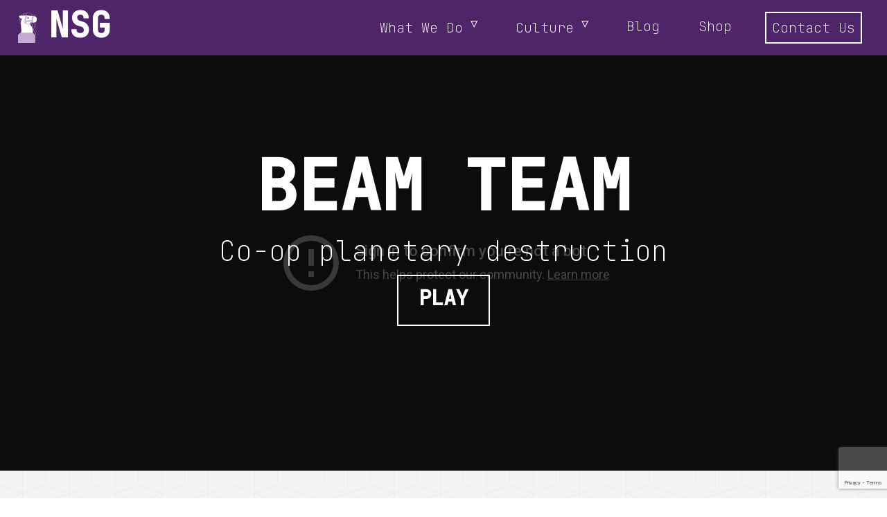

--- FILE ---
content_type: text/html; charset=UTF-8
request_url: https://noblesteedgames.com/projects/project.php?p=beamteam
body_size: 6255
content:
<!doctype html>
<html>
<head>
<!-- Google Tag Manager -->
<script>(function(w,d,s,l,i){w[l]=w[l]||[];w[l].push({'gtm.start':
new Date().getTime(),event:'gtm.js'});var f=d.getElementsByTagName(s)[0],
j=d.createElement(s),dl=l!='dataLayer'?'&l='+l:'';j.async=true;j.src=
'https://www.googletagmanager.com/gtm.js?id='+i+dl;f.parentNode.insertBefore(j,f);
})(window,document,'script','dataLayer','GTM-PGZ2DQS');</script>
<!-- End Google Tag Manager -->
</script>

  <meta name="viewport" content="width=device-width, initial-scale=1.0"><link
	rel="icon"
    type="image/png"
    href="/images/logos/studios_favicon.png">      
  <title>Beam Team | Our Projects | Noble Steed Games</title>
  <meta name="description" content="Beam Team is a co-op PC and Arcade game about interstellar diplomats destroying planets in a series of increasingly challenging boss fights.">
  <script src="https://code.jquery.com/jquery-3.3.1.min.js"></script>

  <script src="https://cdnjs.cloudflare.com/ajax/libs/popper.js/1.14.6/umd/popper.min.js" integrity="sha384-wHAiFfRlMFy6i5SRaxvfOCifBUQy1xHdJ/yoi7FRNXMRBu5WHdZYu1hA6ZOblgut" crossorigin="anonymous"></script>
	<script src="https://stackpath.bootstrapcdn.com/bootstrap/4.2.1/js/bootstrap.min.js" integrity="sha384-B0UglyR+jN6CkvvICOB2joaf5I4l3gm9GU6Hc1og6Ls7i6U/mkkaduKaBhlAXv9k" crossorigin="anonymous"></script>
	<link rel="stylesheet" href="https://stackpath.bootstrapcdn.com/bootstrap/4.2.1/css/bootstrap.min.css" integrity="sha384-GJzZqFGwb1QTTN6wy59ffF1BuGJpLSa9DkKMp0DgiMDm4iYMj70gZWKYbI706tWS" crossorigin="anonymous">
  <link rel="canonical" href="https://noblesteedgames.com/projects/project.php?p=beamteam">
  <link rel="stylesheet" type="text/css" href="/common/css/noblesteed.css">
  <link rel="stylesheet" type="text/css" href="/common/css/folds.css">
  <link rel="stylesheet" type="text/css" href="/projects/project.css">

  <script src="/common/js/project-video-resize.js"></script>
  <script src="/projects/loadProjects.js"></script>


  <script>
  jQuery(document).ready(function() {
    $('#project-gallery').on('slide.bs.carousel', function (e) {
	    var $e = $(e.relatedTarget);
	    var idx = $e.index();
	    var itemsPerSlide = 3;
	    var totalItems = $('.carousel-item').length;

	    if (idx >= totalItems-(itemsPerSlide-1)) {
	        var it = itemsPerSlide - (totalItems - idx);
	        for (var i=0; i<it; i++) {
	            // append slides to end
	            if (e.direction=="left") {
	                $('.carousel-item').eq(i).appendTo('.carousel-inner');
	            }
	            else {
	                $('.carousel-item').eq(0).appendTo('.carousel-inner');
	            }
	        }
	    }
    });
  });
  </script>
</head>

<body>
  
  
  <nav class="navbar sticky-top navbar-expand-lg">
      <a class="navbar-brand" href="/">
        <img class="navbar-logo" src="/images/logos/horsey_textless.svg" alt="Noble Steed Games Logo">
        <h1 class="lg-only" style="letter-spacing: -2px; word-spacing: -5px; font-weight: 500; margin-bottom:0">NOBLE STEED GAMES</h1>
        <h1 class="sm-only">NSG</h1>
      </a>
      <button class="navbar-toggler navbar-dark" type="button" data-toggle="collapse" data-target="#navbarNav" aria-controls="navbarNav" aria-expanded="false" aria-label="Toggle navigation">
        <span class="navbar-toggler-icon"></span>
      </button>
      <div class="collapse navbar-collapse" id="navbarNav">
        <div class="navbar-items">
        <ul class="navbar-nav">

          <li class="nav-item active hover-menu arrow d-none d-lg-flex">
              <a class="nav-link" href="/what-we-do/"><h3>What We Do</h3></a>
                <div class="hover-menu-container">
                  <div class="hover-menu-item"><a class="nav-link" href="/projects/"><h3 style="margin-bottom: 0; font-size: 1.2rem;">Projects</h3></a></div>
                  <div class="hover-menu-item"><a class="nav-link" href="/what-we-do/full-stack-game-development/"><h3 style="margin-bottom: 0; font-size: 1.2rem;">Full-stack Game Development</h3></a></div>
                  <div class="hover-menu-item"><a class="nav-link" href="/what-we-do/porting/"><h3 style="margin-bottom: 0; font-size: 1.2rem;">Porting</h3></a></div>
                  <div class="hover-menu-item"><a class="nav-link" href="/what-we-do/multiplayer-networking/"><h3 style="margin-bottom: 0; font-size: 1.2rem;">Multiplayer Networking</h3></a></div>
                  <div class="hover-menu-item"><a class="nav-link" href="/what-we-do/prototyping/"><h3 style="margin-bottom: 0; font-size: 1.2rem;">Prototyping</h3></a></div>
                  <div class="hover-menu-item"><a class="nav-link" href="/what-we-do/qa-services/"><h3 style="margin-bottom: 0; font-size: 1.2rem;">QA Support</h3></a></div>
                  <div class="hover-menu-item"><a class="nav-link" href="/what-we-do/qa-services/"><h3 style="margin-bottom: 0; font-size: 1.2rem;">General Programming Support</h3></a></div>
                </div>
          </li>

          <li class="nav-item active hover-menu arrow d-none d-lg-flex">
              <a class="nav-link" href="/culture/"><h3>Culture</h3></a>
              <div class="hover-menu-container">
                <div class="hover-menu-item"><a class="nav-link" href="/careers/"><h3 style="margin-bottom: 0; font-size: 1.2rem;">Careers</h3></a></div>
                <div class="hover-menu-item"><a class="nav-link" href="/culture/wip-night/"><h3 style="margin-bottom: 0; font-size: 1.2rem;">WIP Night</h3></a></div>
                <div class="hover-menu-item"><a class="nav-link" href="/culture/games-exchange/"><h3 style="margin-bottom: 0; font-size: 1.2rem;">Games Exchange</h3></a></div>
              </div>
          </li>

          <li id="accordion" class="d-flex d-lg-none flex-column">
            <div>
              <div class="mobile-navbar-header nav-item"  id="headingOne">
                <div class="d-flex" data-toggle="collapse" data-target="#collapseOne" aria-expanded="true" aria-controls="collapseOne">
                  <h3 style="padding: 10px 0px">What We Do</h3>
                  <span class="arrow d-flex align-items-center"></span>
                </div>
              </div>
              <div class="arrow-menu-container collapse"  id="collapseOne" aria-labelledby="headingOne" data-parent="#accordion">
                <div class="arrow-menu-item"><a class="nav-link" href="/what-we-do/"><h3 style="margin-bottom: 0; font-size: 1.2rem;">What We Do Home</h3></a></div>    
                <div class="arrow-menu-item"><a class="nav-link" href="/projects/"><h3 style="margin-bottom: 0; font-size: 1.2rem;">Projects</h3></a></div>
                <div class="arrow-menu-item"><a class="nav-link" href="/what-we-do/full-stack-game-development/"><h3 style="margin-bottom: 0; font-size: 1.2rem;">Full-stack Game Development</h3></a></div>
                <div class="arrow-menu-item"><a class="nav-link" href="/what-we-do/porting/"><h3 style="margin-bottom: 0; font-size: 1.2rem;">Porting</h3></a></div>
                <div class="arrow-menu-item"><a class="nav-link" href="/what-we-do/multiplayer-networking/"><h3 style="margin-bottom: 0; font-size: 1.2rem;">Multiplayer Networking</h3></a></div>
                <div class="arrow-menu-item"><a class="nav-link" href="/what-we-do/prototyping/"><h3 style="margin-bottom: 0; font-size: 1.2rem;">Prototyping</h3></a></div>
                <div class="arrow-menu-item"><a class="nav-link" href="/what-we-do/qa-services/"><h3 style="margin-bottom: 0; font-size: 1.2rem;">QA Support</h3></a></div>
                <div class="arrow-menu-item"><a class="nav-link" href="/what-we-do/general-programming-support/"><h3 style="margin-bottom: 0; font-size: 1.2rem;">General Programming Support</h3></a></div>
              </div>
            </div>
            <div>
              <div class="mobile-navbar-header nav-item"  id="headingTwo">
                <div class="d-flex" data-toggle="collapse" data-target="#collapseTwo" aria-expanded="false" aria-controls="collapseTwo">
                  <h3 style="padding: 20px 0px">Culture</h3>
                  <span class="arrow d-flex align-items-center"></span>
                </div>
              </div>
              <div class="arrow-menu-container collapse"  id="collapseTwo" aria-labelledby="headingTwo" data-parent="#accordion">
                <div class="arrow-menu-item"><a class="nav-link" href="/culture/"><h3 style="margin-bottom: 0; font-size: 1.2rem;">About</h3></a></div>    
                <div class="arrow-menu-item"><a class="nav-link" href="/careers/"><h3 style="margin-bottom: 0; font-size: 1.2rem;">Careers</h3></a></div>
                <div class="arrow-menu-item"><a class="nav-link" href="/culture/wip-night/"><h3 style="margin-bottom: 0; font-size: 1.2rem;">WIP Night</h3></a></div>
                <div class="arrow-menu-item"><a class="nav-link" href="/culture/games-exchange/"><h3 style="margin-bottom: 0; font-size: 1.2rem;">Games Exchange</h3></a></div>
              </div>
            </div>
          </li>

          <li class="nav-item">
            <a class="nav-link" href="/blog/"><h3>Blog</h3></a>
          </li>

                      <li class="nav-item">
            <a class="nav-link" href="/blog/shop"><h3>Shop</h3></a>
          </li>

          <li class="nav-item">
          <a class="nav-link btn-ondark" href="#contact-form"><h3 class="remove-underline" style="margin-bottom:0">Contact Us</h3></a>
          </li>


        </ul>
        </div>
      </div>
    </nav>
  
  <!-- Load the project template for the project (or default if none specified) -->
  <main>
<section class="fold fold-full">
  <div class="fold-img-content">
    <h1>
      Beam Team    </h1>
    <h3>
      Co-op planetary destruction    </h3>
      <a href="https://noblesteedgames.itch.io/beam-team" class="c-button c-button--gooey"><h2>Play</h2><div class="c-button__blobs"><div></div><div></div><div></div><div></div></div></a>  </div>
  <div class="fold-bg-darkener"></div>
    <div class="fold-img-main">
      <img src="/projects/projects/beamteam/main.png" alt="Screenshot of Beam Team">
    </div>
    		  <div class="project-video-container">
			     <iframe class="project-video" src="https://www.youtube-nocookie.com/embed/LwroACEcGnY?controls=0&autoplay=1&mute=1&playsinline=1&modestbranding=1&playlist=LwroACEcGnY&loop=1" frameborder="0" width="640" height=" 360" allow="autoplay; fullscreen; picture-in-picture" loading="lazy"></iframe>
			</div>
    </section>

<section class="fold description">
  <div class="fold-content">
    <div class="platform-icons">
      <div class="platform-links"><img class="project-detail-img-platform" src="/images/icons/platforms/web.png" alt="web logo."><a href="https://noblesteedgames.itch.io/beam-team"><img class="project-detail-img-platform project-detail-img-platform-link" src="/images/icons/platforms/itch.png" alt="itch logo."></a><img class="project-detail-img-platform" src="/images/icons/platforms/unity.png" alt="unity logo."><a href="https://laigames.com/games/beam-team/"><img class="project-detail-img-platform project-detail-img-platform-link" src="/images/icons/platforms/arcade-machine.png" alt="arcade-machine logo."></a></div>    </div>
    <br>
    <h2>Platforms:</h2>
    <p>Console, Arcade</p>
    <br>
    <h2>Tools Of The Trade:</h2>
    <p>Unity</p>
    <br>
    <p>Beam Team is a co-op PC and Arcade game about interstellar diplomats destroying planets in a series of increasingly challenging boss fights.</p><p>You and your team are interstellar diplomats from the planet Yoofo, and you’ve just received your latest orders: find and destroy the other planets in this quadrant of the galaxy. At least... you’re pretty sure that’s what they said; the signal gets spotty out here. It’s an unusual mission for your department, but hey, diplomats are nothing if not adaptable.</p><p>Beam Team was designed to be a co-operative experience where players would help each other defeat a series of increasingly challenging boss fights. Core to the design of the game is the idea of ‘jostling’ - a feeling of competing to one-up your allies, even as you are helping each other.</p><p>The game was initially released in 2018 to PC platforms, but Noble Steed Games was approached to develop an Arcade version of the game. This cabinet is in development, and will release soon!</p>  </div>
</section>

<!-- Gallery -->
<section class="container-fluid">
    <div id="project-gallery" class="carousel slide" data-ride="carousel">
        <div class="carousel-inner row w-100 mx-auto" role="listbox">
                      <div class="carousel-item col-6  active">
                <img src="/projects/projects/beamteam/gallery/Gallery 1.jpg" class="carousel-image img-fluid mx-auto d-block" alt="Gallery 1.jpg">
            </div>
                      <div class="carousel-item col-6 ">
                <img src="/projects/projects/beamteam/gallery/Gallery 2.jpg" class="carousel-image img-fluid mx-auto d-block" alt="Gallery 2.jpg">
            </div>
                      <div class="carousel-item col-6 ">
                <img src="/projects/projects/beamteam/gallery/Gallery 3.jpg" class="carousel-image img-fluid mx-auto d-block" alt="Gallery 3.jpg">
            </div>
                      <div class="carousel-item col-6 ">
                <img src="/projects/projects/beamteam/gallery/Gallery 3.png" class="carousel-image img-fluid mx-auto d-block" alt="Gallery 3.png">
            </div>
                      <div class="carousel-item col-6 ">
                <img src="/projects/projects/beamteam/gallery/Gallery 4.jpg" class="carousel-image img-fluid mx-auto d-block" alt="Gallery 4.jpg">
            </div>
                      <div class="carousel-item col-6 ">
                <img src="/projects/projects/beamteam/gallery/Gallery 5.jpg" class="carousel-image img-fluid mx-auto d-block" alt="Gallery 5.jpg">
            </div>
                  </div>
        <a class="carousel-control-prev" href="#project-gallery" role="button" data-slide="prev">
            <span class="carousel-control-prev-icon" aria-hidden="true"></span>
            <span class="sr-only">Previous</span>
        </a>
        <a class="carousel-control-next" href="#project-gallery" role="button" data-slide="next">
            <span class="carousel-control-next-icon" aria-hidden="true"></span>
            <span class="sr-only">Next</span>
        </a>
    </div>
</section>


<section class="fold fold-purple">
  <div class="fold-content row">
    <h2>Dev Notes:</h2>
                  <div class="col col-12 col-lg-12">
      <p class="dev-note dev-note-text">As one of our most iterative games, we spent a lot of time brainstorming planet ideas and how we could craft varied and unique planets and mechanics. But, it was the porting work that really brought Beam Team's core concept to life!</p>            </div>
                  <div class="col col-12 col-lg-6">
      <p class="dev-note dev-note-text">Working on a game for the physical arcade cabinet required a lot of unique development and testing, supporting unique ontroller niputs, coin/credit systems, and even triggering cabinet lights based on gameplay. The experience of planetary annihilation amongst friends really shined through in a traditional arcade setting!</p>            </div>
                  <div class="col col-12 col-lg-6">
      <img class="dev-note dev-note-image img-fit zoomscale" src="/projects/projects/beamteam/dev_note_image_1.png" alt="beamteam dev note image.">            </div>
                  <div class="col col-12 col-lg-6">
      <img class="dev-note dev-note-image img-fit zoomscale" src="/projects/projects/beamteam/dev_note_image_2.png" alt="beamteam dev note image.">            </div>
                  <div class="col col-12 col-lg-6">
      <p class="dev-note dev-note-text">When we debuted the cabinet at PAX 2019, it was wonderful seeing gamers having planet-destroying fun!</p>            </div>
        </div>
</section>


<section class="fold fold-purple-light">
  <div class="fold-content">
    <h2>The Studio's Favourite Moment:</h2>
    <div class="row">
              <div class="col-12 col-lg-6">
          <p>I absolutely loved showing off the cabinet at PAX! People lined up for ages to get a chance to play, and some people came back time and time again to try and beat it!</p>
          <h3>Reuben</h3>
        </div>
              <div class="col-12 col-lg-6">
          <p></p>
          <h3></h3>
        </div>
          </div>
  </div>
</section>
</main>
  <div class="fold">
    
<link rel="stylesheet" type="text/css" href="/common/css/contact.css">

<!-- Google reCaptcha -->
<script src="https://www.google.com/recaptcha/enterprise.js?render=6LeEBOcqAAAAAMrqJbmzyaJ6hXtBf5Usq-prgYWp"></script>
<script src="/common/js/contact_form.js"></script>

<div class="contact fold-content" style="min-height:25vh; display: flex; flex-direction: column; justify-content: center;">
    <h2 id="contact-form-header" style="text-align:center">MAKE GAMES WITH US</h2>

    <!--<div style="display:flex; justify-content: center">
      <a href="mailto:hello@noblesteed.games"><div class="btn btn-onlight">Contact us</div></a>
    </div>--->

    <div class="row">
        <div class="col col-contact-form">
            <form id="contact-form" name="contact-form" action="mail.php" method="POST">
              <div class="row">
                <div class="col-md-3 force-padding">
                  <p>Name:</p>
                </div>
                <div class="col col-md-9">
                  <input type="text" id="name" name="name" class="form-control">
                </div>
              </div>

              <div class="row">
                <div class="col-md-3 force-padding">
                  <p>Email:</p>
                </div>
                <div class="col col-md-9 force-padding">
                  <input type="text" id="email" name="email" class="form-control">
                </div>
              </div>

              <div class="row">
                <div class="col-md-3 force-padding">
                  <p>Subject:</p>
                </div>
                <div class="col col-md-9 force-padding">
                  <input type="text" id="subject" name="subject" class="form-control">
                </div>
              </div>

              <div class="row">
                <div class="col-md-3 force-padding">
                  <p>Message:</p>
                </div>
                <div class="col col-md-9 force-padding">
                  <textarea type="text" id="message" name="message" rows="3" class="form-control md-textarea"></textarea>
                </div>
              </div>

              <div class="row">
                <div class="col-md-3">
                </div>
                  <div class="col col-md-9">
                    <a class="btn btn-onlight" style="width: 300px;" id="contact-form-submit"><p class="btn-label">SEND</p></a>
                    <div style="width: 300px;" id="contact-status"></div>
                  </div>
                </div>
              </div>
        </div>
    </div>
</div>
  </div>

  <div class="footer">
  <div class="footer-info row">
    <div class="col col-12 col-lg-4">
      <a class="img-fit" href="/">
        <img class="img-fit logo zoomscale" src="/images/horsey/horsey.png" alt="Noble Steed Games Logo.">
      </a>
    </div>
    <div class="col col-12 col-lg-4">
      <ul class="sitemap">
        <li><a href="/press/">Presskit</a></li>
        <li><a href="/tos/">Terms Of Service</a></li>
        <li><a href="/privacy/">Privacy Policy</a></li>
        <li><a href="/whs/">Work Health Safety</a></li>
      </ul>
    </div>
    <div class="col col-12 col-lg-4 social" style="padding: 40px;">
      <div class="row">
        <!-- Begin Decoy Mailchimp Signup Form -->
        <!-- <div id="mc_embed_signup" style="display: none;">
          <form action="https://noblesteedgames.us17.list-manage.com/subscribe/post?u=896a1281df933456956aaa328&amp;id=c22e1e04da&amp;f_id=00f64de0f0" method="post" id="mc-embedded-subscribe-form" name="mc-embedded-subscribe-form" class="validate" target="_self">
            <div id="mc_embed_signup_scroll">
        	<h3 style="color: var(--white); width: 80%;">Subscribe to our newsletter</h3>
          <div class="mc-field-group" style="width: 100%;">
          	<input type="text" style="width: 100%; max-width: 350px;" value="" name="MMERGE4" class="" placeholder="Name" id="mce-MMERGE4">
          </div>
          <div class="mc-field-group" style="width: 100%;">
          	<input type="email" style="width: 100%; max-width: 350px;" value="" name="EMAIL" class="required email" placeholder="Email" id="mce-EMAIL">
          </div>
          	<div id="mce-responses" class="clear foot">
          		<div class="response" id="mce-error-response" style="display:none"></div>
          		<div class="response" id="mce-success-response" style="display:none"></div>
          	</div>    real people should not fill this in and expect good things - do not remove this or risk form bot signups-->
            <!-- <div style="position: absolute; left: -5000px;" aria-hidden="true"><input type="text" name="b_896a1281df933456956aaa328_c22e1e04da" tabindex="-1" value=""></div>
                <div class="optionalParent">
                    <div class="clear foot">
                        <input type="submit" style="width: 100%; max-width: 250px;" value="Subscribe" name="subscribe" id="mc-embedded-subscribe" class="btn btn-ondark">
                        <p class="brandingLogo"><a href="http://eepurl.com/hVgat9" title="Mailchimp - email marketing made easy and fun"><img src="https://eep.io/mc-cdn-images/template_images/branding_logo_text_dark_dtp.svg" alt="Mailchimp Logo"></a></p>
                    </div>
                </div>
            </div>
          </form>
        </div> --> 
        <!--End mc_embed_signup -->

        <!-- Begin Mailchimp Signup Form -->
        <!-- <div id="mc_embed_signup">
            <form action="https://noblesteedgames.us17.list-manage.com/subscribe/post?u=896a1281df933456956aaa328&amp;id=c22e1e04da&amp;f_id=00f64de0f0" method="post" id="mc-embedded-subscribe-form" name="mc-embedded-subscribe-form" class="validate" target="_self">
                <div id="mc_embed_signup_scroll">
            	     <h3 style="color: var(--white); width: 80%;">Subscribe to our newsletter</h3>
                   <div class="mc-field-group" style="width: 100%;">
                   	<input type="text" style="width: 100%; max-width: 350px;" value="" name="MMERGE4" class="" placeholder="Name" id="mce-MMERGE4">
                   </div>
                   <div class="mc-field-group" style="width: 100%;">
                   	<input type="email" style="width: 100%; max-width: 350px;" value="" name="EMAIL" class="required email" placeholder="Email" id="mce-EMAIL">
                   </div>
                 </div>
          	  <div id="mce-responses" class="clear foot">
          		<div class="response" id="mce-error-response" style="display:none"></div>
          		<div class="response" id="mce-success-response" style="display:none"></div> -->
          	<!-- </div>    real people should not fill this in and expect good things - do not remove this or risk form bot signups
              <div style="position: absolute; left: -5000px;" aria-hidden="true"><input type="text" name="b_896a1281df933456956aaa328_c22e1e04da" tabindex="-1" value=""></div>
                  <div class="optionalParent">
                      <div class="clear foot">
                          <input type="submit" style="width: 100%; max-width: 250px;" value="Subscribe" name="subscribe" id="mc-embedded-subscribe" class="btn btn-ondark">
                          <p class="brandingLogo"><a href="https://mailchimp.com/grow-with-mailchimp/?utm_source=freemium_newsletter&utm_medium=email&utm_campaign=referral_marketing&aid=896a1281df933456956aaa328&afl=1" title="Mailchimp - email marketing made easy and fun"><img src="https://eep.io/mc-cdn-images/template_images/branding_logo_text_dark_dtp.svg"></a></p>
                      </div>
                  </div>
              </div>
          </form>
        </div> -->
        <!--End mc_embed_signup -->

      <div class="row">
        <a href="https://g.co/kgs/rQ3feiQ">Suite 6.3, 822 George Street, Chippendale, NSW 2008</a>
      </div>

      <div class="row">
        <a class="footer-social zoomscale" href="https://twitter.com/NobleSteedAu"><img class="footer-social" src="/images/icons/social-twitter-borderless.png" alt="Noble Steed Games Twitter"></a>
        <a class="footer-social zoomscale" href="https://www.instagram.com/NobleSteedAU/"><img class="footer-social" src="/images/icons/social-instagram-borderless.png" alt="Noble Steed Games Instagram"></a>
        <a class="footer-social zoomscale" href="https://www.linkedin.com/company/18263569"><img class="footer-social" src="/images/icons/social-linkedin-borderless.png" alt="Noble Steed Games LinkedIn"></a>
        <a class="footer-social zoomscale" href="https://bsky.app/profile/noblesteedau.bsky.social"><img class="footer-social" src="/images/icons/social-bluesky-borderless.png" alt="Noble Steed Games BlueSky"></a>
        <a class="footer-social zoomscale" href="https://discord.com/invite/Ka8suskKcs"><img class="footer-social" src="/images/icons/social-discord-borderless.png" alt="Noble Steed Games Discord"></a>
        <a class="footer-social zoomscale" href="https://www.youtube.com/channel/UC-CE2Op8dEH0LET0t9Zw79g"><img class="footer-social" src="/images/icons/social-youtube-borderless.png" alt="Noble Steed Games Youtube"></a>
      </div>
    </div>
    <!--
      <div class="col-lg-3 col-md-6">
      </div>
      <div class="col-lg-3 col-md-6">
        <a href="mailto:studios@nomoss.co">studios@nomoss.co</a>
      </div>
      <div class="col-lg-3 col-md-6">
        <a href="http://studios.nomoss.co/press">presskit</a>
      </div>
      <div class="col-lg-3 col-md-6 text-center">
      </div>
    -->
  </div>
</div>
  <!-- Google Tag Manager (noscript) -->
<noscript><iframe src="https://www.googletagmanager.com/ns.html?id=GTM-PGZ2DQS"
height="0" width="0" style="display:none;visibility:hidden"></iframe></noscript>
<!-- End Google Tag Manager (noscript) -->
</body>
</html>


--- FILE ---
content_type: text/html; charset=utf-8
request_url: https://www.youtube-nocookie.com/embed/LwroACEcGnY?controls=0&autoplay=1&mute=1&playsinline=1&modestbranding=1&playlist=LwroACEcGnY&loop=1
body_size: 47603
content:
<!DOCTYPE html><html lang="en" dir="ltr" data-cast-api-enabled="true"><head><meta name="viewport" content="width=device-width, initial-scale=1"><meta name="robots" content="noindex"><script nonce="3DjMhVk75yJUrm84Ef8uuQ">if ('undefined' == typeof Symbol || 'undefined' == typeof Symbol.iterator) {delete Array.prototype.entries;}</script><style name="www-roboto" nonce="bDtsD13gf9Aw3qEhHsJ-lg">@font-face{font-family:'Roboto';font-style:normal;font-weight:400;font-stretch:100%;src:url(//fonts.gstatic.com/s/roboto/v48/KFO7CnqEu92Fr1ME7kSn66aGLdTylUAMa3GUBHMdazTgWw.woff2)format('woff2');unicode-range:U+0460-052F,U+1C80-1C8A,U+20B4,U+2DE0-2DFF,U+A640-A69F,U+FE2E-FE2F;}@font-face{font-family:'Roboto';font-style:normal;font-weight:400;font-stretch:100%;src:url(//fonts.gstatic.com/s/roboto/v48/KFO7CnqEu92Fr1ME7kSn66aGLdTylUAMa3iUBHMdazTgWw.woff2)format('woff2');unicode-range:U+0301,U+0400-045F,U+0490-0491,U+04B0-04B1,U+2116;}@font-face{font-family:'Roboto';font-style:normal;font-weight:400;font-stretch:100%;src:url(//fonts.gstatic.com/s/roboto/v48/KFO7CnqEu92Fr1ME7kSn66aGLdTylUAMa3CUBHMdazTgWw.woff2)format('woff2');unicode-range:U+1F00-1FFF;}@font-face{font-family:'Roboto';font-style:normal;font-weight:400;font-stretch:100%;src:url(//fonts.gstatic.com/s/roboto/v48/KFO7CnqEu92Fr1ME7kSn66aGLdTylUAMa3-UBHMdazTgWw.woff2)format('woff2');unicode-range:U+0370-0377,U+037A-037F,U+0384-038A,U+038C,U+038E-03A1,U+03A3-03FF;}@font-face{font-family:'Roboto';font-style:normal;font-weight:400;font-stretch:100%;src:url(//fonts.gstatic.com/s/roboto/v48/KFO7CnqEu92Fr1ME7kSn66aGLdTylUAMawCUBHMdazTgWw.woff2)format('woff2');unicode-range:U+0302-0303,U+0305,U+0307-0308,U+0310,U+0312,U+0315,U+031A,U+0326-0327,U+032C,U+032F-0330,U+0332-0333,U+0338,U+033A,U+0346,U+034D,U+0391-03A1,U+03A3-03A9,U+03B1-03C9,U+03D1,U+03D5-03D6,U+03F0-03F1,U+03F4-03F5,U+2016-2017,U+2034-2038,U+203C,U+2040,U+2043,U+2047,U+2050,U+2057,U+205F,U+2070-2071,U+2074-208E,U+2090-209C,U+20D0-20DC,U+20E1,U+20E5-20EF,U+2100-2112,U+2114-2115,U+2117-2121,U+2123-214F,U+2190,U+2192,U+2194-21AE,U+21B0-21E5,U+21F1-21F2,U+21F4-2211,U+2213-2214,U+2216-22FF,U+2308-230B,U+2310,U+2319,U+231C-2321,U+2336-237A,U+237C,U+2395,U+239B-23B7,U+23D0,U+23DC-23E1,U+2474-2475,U+25AF,U+25B3,U+25B7,U+25BD,U+25C1,U+25CA,U+25CC,U+25FB,U+266D-266F,U+27C0-27FF,U+2900-2AFF,U+2B0E-2B11,U+2B30-2B4C,U+2BFE,U+3030,U+FF5B,U+FF5D,U+1D400-1D7FF,U+1EE00-1EEFF;}@font-face{font-family:'Roboto';font-style:normal;font-weight:400;font-stretch:100%;src:url(//fonts.gstatic.com/s/roboto/v48/KFO7CnqEu92Fr1ME7kSn66aGLdTylUAMaxKUBHMdazTgWw.woff2)format('woff2');unicode-range:U+0001-000C,U+000E-001F,U+007F-009F,U+20DD-20E0,U+20E2-20E4,U+2150-218F,U+2190,U+2192,U+2194-2199,U+21AF,U+21E6-21F0,U+21F3,U+2218-2219,U+2299,U+22C4-22C6,U+2300-243F,U+2440-244A,U+2460-24FF,U+25A0-27BF,U+2800-28FF,U+2921-2922,U+2981,U+29BF,U+29EB,U+2B00-2BFF,U+4DC0-4DFF,U+FFF9-FFFB,U+10140-1018E,U+10190-1019C,U+101A0,U+101D0-101FD,U+102E0-102FB,U+10E60-10E7E,U+1D2C0-1D2D3,U+1D2E0-1D37F,U+1F000-1F0FF,U+1F100-1F1AD,U+1F1E6-1F1FF,U+1F30D-1F30F,U+1F315,U+1F31C,U+1F31E,U+1F320-1F32C,U+1F336,U+1F378,U+1F37D,U+1F382,U+1F393-1F39F,U+1F3A7-1F3A8,U+1F3AC-1F3AF,U+1F3C2,U+1F3C4-1F3C6,U+1F3CA-1F3CE,U+1F3D4-1F3E0,U+1F3ED,U+1F3F1-1F3F3,U+1F3F5-1F3F7,U+1F408,U+1F415,U+1F41F,U+1F426,U+1F43F,U+1F441-1F442,U+1F444,U+1F446-1F449,U+1F44C-1F44E,U+1F453,U+1F46A,U+1F47D,U+1F4A3,U+1F4B0,U+1F4B3,U+1F4B9,U+1F4BB,U+1F4BF,U+1F4C8-1F4CB,U+1F4D6,U+1F4DA,U+1F4DF,U+1F4E3-1F4E6,U+1F4EA-1F4ED,U+1F4F7,U+1F4F9-1F4FB,U+1F4FD-1F4FE,U+1F503,U+1F507-1F50B,U+1F50D,U+1F512-1F513,U+1F53E-1F54A,U+1F54F-1F5FA,U+1F610,U+1F650-1F67F,U+1F687,U+1F68D,U+1F691,U+1F694,U+1F698,U+1F6AD,U+1F6B2,U+1F6B9-1F6BA,U+1F6BC,U+1F6C6-1F6CF,U+1F6D3-1F6D7,U+1F6E0-1F6EA,U+1F6F0-1F6F3,U+1F6F7-1F6FC,U+1F700-1F7FF,U+1F800-1F80B,U+1F810-1F847,U+1F850-1F859,U+1F860-1F887,U+1F890-1F8AD,U+1F8B0-1F8BB,U+1F8C0-1F8C1,U+1F900-1F90B,U+1F93B,U+1F946,U+1F984,U+1F996,U+1F9E9,U+1FA00-1FA6F,U+1FA70-1FA7C,U+1FA80-1FA89,U+1FA8F-1FAC6,U+1FACE-1FADC,U+1FADF-1FAE9,U+1FAF0-1FAF8,U+1FB00-1FBFF;}@font-face{font-family:'Roboto';font-style:normal;font-weight:400;font-stretch:100%;src:url(//fonts.gstatic.com/s/roboto/v48/KFO7CnqEu92Fr1ME7kSn66aGLdTylUAMa3OUBHMdazTgWw.woff2)format('woff2');unicode-range:U+0102-0103,U+0110-0111,U+0128-0129,U+0168-0169,U+01A0-01A1,U+01AF-01B0,U+0300-0301,U+0303-0304,U+0308-0309,U+0323,U+0329,U+1EA0-1EF9,U+20AB;}@font-face{font-family:'Roboto';font-style:normal;font-weight:400;font-stretch:100%;src:url(//fonts.gstatic.com/s/roboto/v48/KFO7CnqEu92Fr1ME7kSn66aGLdTylUAMa3KUBHMdazTgWw.woff2)format('woff2');unicode-range:U+0100-02BA,U+02BD-02C5,U+02C7-02CC,U+02CE-02D7,U+02DD-02FF,U+0304,U+0308,U+0329,U+1D00-1DBF,U+1E00-1E9F,U+1EF2-1EFF,U+2020,U+20A0-20AB,U+20AD-20C0,U+2113,U+2C60-2C7F,U+A720-A7FF;}@font-face{font-family:'Roboto';font-style:normal;font-weight:400;font-stretch:100%;src:url(//fonts.gstatic.com/s/roboto/v48/KFO7CnqEu92Fr1ME7kSn66aGLdTylUAMa3yUBHMdazQ.woff2)format('woff2');unicode-range:U+0000-00FF,U+0131,U+0152-0153,U+02BB-02BC,U+02C6,U+02DA,U+02DC,U+0304,U+0308,U+0329,U+2000-206F,U+20AC,U+2122,U+2191,U+2193,U+2212,U+2215,U+FEFF,U+FFFD;}@font-face{font-family:'Roboto';font-style:normal;font-weight:500;font-stretch:100%;src:url(//fonts.gstatic.com/s/roboto/v48/KFO7CnqEu92Fr1ME7kSn66aGLdTylUAMa3GUBHMdazTgWw.woff2)format('woff2');unicode-range:U+0460-052F,U+1C80-1C8A,U+20B4,U+2DE0-2DFF,U+A640-A69F,U+FE2E-FE2F;}@font-face{font-family:'Roboto';font-style:normal;font-weight:500;font-stretch:100%;src:url(//fonts.gstatic.com/s/roboto/v48/KFO7CnqEu92Fr1ME7kSn66aGLdTylUAMa3iUBHMdazTgWw.woff2)format('woff2');unicode-range:U+0301,U+0400-045F,U+0490-0491,U+04B0-04B1,U+2116;}@font-face{font-family:'Roboto';font-style:normal;font-weight:500;font-stretch:100%;src:url(//fonts.gstatic.com/s/roboto/v48/KFO7CnqEu92Fr1ME7kSn66aGLdTylUAMa3CUBHMdazTgWw.woff2)format('woff2');unicode-range:U+1F00-1FFF;}@font-face{font-family:'Roboto';font-style:normal;font-weight:500;font-stretch:100%;src:url(//fonts.gstatic.com/s/roboto/v48/KFO7CnqEu92Fr1ME7kSn66aGLdTylUAMa3-UBHMdazTgWw.woff2)format('woff2');unicode-range:U+0370-0377,U+037A-037F,U+0384-038A,U+038C,U+038E-03A1,U+03A3-03FF;}@font-face{font-family:'Roboto';font-style:normal;font-weight:500;font-stretch:100%;src:url(//fonts.gstatic.com/s/roboto/v48/KFO7CnqEu92Fr1ME7kSn66aGLdTylUAMawCUBHMdazTgWw.woff2)format('woff2');unicode-range:U+0302-0303,U+0305,U+0307-0308,U+0310,U+0312,U+0315,U+031A,U+0326-0327,U+032C,U+032F-0330,U+0332-0333,U+0338,U+033A,U+0346,U+034D,U+0391-03A1,U+03A3-03A9,U+03B1-03C9,U+03D1,U+03D5-03D6,U+03F0-03F1,U+03F4-03F5,U+2016-2017,U+2034-2038,U+203C,U+2040,U+2043,U+2047,U+2050,U+2057,U+205F,U+2070-2071,U+2074-208E,U+2090-209C,U+20D0-20DC,U+20E1,U+20E5-20EF,U+2100-2112,U+2114-2115,U+2117-2121,U+2123-214F,U+2190,U+2192,U+2194-21AE,U+21B0-21E5,U+21F1-21F2,U+21F4-2211,U+2213-2214,U+2216-22FF,U+2308-230B,U+2310,U+2319,U+231C-2321,U+2336-237A,U+237C,U+2395,U+239B-23B7,U+23D0,U+23DC-23E1,U+2474-2475,U+25AF,U+25B3,U+25B7,U+25BD,U+25C1,U+25CA,U+25CC,U+25FB,U+266D-266F,U+27C0-27FF,U+2900-2AFF,U+2B0E-2B11,U+2B30-2B4C,U+2BFE,U+3030,U+FF5B,U+FF5D,U+1D400-1D7FF,U+1EE00-1EEFF;}@font-face{font-family:'Roboto';font-style:normal;font-weight:500;font-stretch:100%;src:url(//fonts.gstatic.com/s/roboto/v48/KFO7CnqEu92Fr1ME7kSn66aGLdTylUAMaxKUBHMdazTgWw.woff2)format('woff2');unicode-range:U+0001-000C,U+000E-001F,U+007F-009F,U+20DD-20E0,U+20E2-20E4,U+2150-218F,U+2190,U+2192,U+2194-2199,U+21AF,U+21E6-21F0,U+21F3,U+2218-2219,U+2299,U+22C4-22C6,U+2300-243F,U+2440-244A,U+2460-24FF,U+25A0-27BF,U+2800-28FF,U+2921-2922,U+2981,U+29BF,U+29EB,U+2B00-2BFF,U+4DC0-4DFF,U+FFF9-FFFB,U+10140-1018E,U+10190-1019C,U+101A0,U+101D0-101FD,U+102E0-102FB,U+10E60-10E7E,U+1D2C0-1D2D3,U+1D2E0-1D37F,U+1F000-1F0FF,U+1F100-1F1AD,U+1F1E6-1F1FF,U+1F30D-1F30F,U+1F315,U+1F31C,U+1F31E,U+1F320-1F32C,U+1F336,U+1F378,U+1F37D,U+1F382,U+1F393-1F39F,U+1F3A7-1F3A8,U+1F3AC-1F3AF,U+1F3C2,U+1F3C4-1F3C6,U+1F3CA-1F3CE,U+1F3D4-1F3E0,U+1F3ED,U+1F3F1-1F3F3,U+1F3F5-1F3F7,U+1F408,U+1F415,U+1F41F,U+1F426,U+1F43F,U+1F441-1F442,U+1F444,U+1F446-1F449,U+1F44C-1F44E,U+1F453,U+1F46A,U+1F47D,U+1F4A3,U+1F4B0,U+1F4B3,U+1F4B9,U+1F4BB,U+1F4BF,U+1F4C8-1F4CB,U+1F4D6,U+1F4DA,U+1F4DF,U+1F4E3-1F4E6,U+1F4EA-1F4ED,U+1F4F7,U+1F4F9-1F4FB,U+1F4FD-1F4FE,U+1F503,U+1F507-1F50B,U+1F50D,U+1F512-1F513,U+1F53E-1F54A,U+1F54F-1F5FA,U+1F610,U+1F650-1F67F,U+1F687,U+1F68D,U+1F691,U+1F694,U+1F698,U+1F6AD,U+1F6B2,U+1F6B9-1F6BA,U+1F6BC,U+1F6C6-1F6CF,U+1F6D3-1F6D7,U+1F6E0-1F6EA,U+1F6F0-1F6F3,U+1F6F7-1F6FC,U+1F700-1F7FF,U+1F800-1F80B,U+1F810-1F847,U+1F850-1F859,U+1F860-1F887,U+1F890-1F8AD,U+1F8B0-1F8BB,U+1F8C0-1F8C1,U+1F900-1F90B,U+1F93B,U+1F946,U+1F984,U+1F996,U+1F9E9,U+1FA00-1FA6F,U+1FA70-1FA7C,U+1FA80-1FA89,U+1FA8F-1FAC6,U+1FACE-1FADC,U+1FADF-1FAE9,U+1FAF0-1FAF8,U+1FB00-1FBFF;}@font-face{font-family:'Roboto';font-style:normal;font-weight:500;font-stretch:100%;src:url(//fonts.gstatic.com/s/roboto/v48/KFO7CnqEu92Fr1ME7kSn66aGLdTylUAMa3OUBHMdazTgWw.woff2)format('woff2');unicode-range:U+0102-0103,U+0110-0111,U+0128-0129,U+0168-0169,U+01A0-01A1,U+01AF-01B0,U+0300-0301,U+0303-0304,U+0308-0309,U+0323,U+0329,U+1EA0-1EF9,U+20AB;}@font-face{font-family:'Roboto';font-style:normal;font-weight:500;font-stretch:100%;src:url(//fonts.gstatic.com/s/roboto/v48/KFO7CnqEu92Fr1ME7kSn66aGLdTylUAMa3KUBHMdazTgWw.woff2)format('woff2');unicode-range:U+0100-02BA,U+02BD-02C5,U+02C7-02CC,U+02CE-02D7,U+02DD-02FF,U+0304,U+0308,U+0329,U+1D00-1DBF,U+1E00-1E9F,U+1EF2-1EFF,U+2020,U+20A0-20AB,U+20AD-20C0,U+2113,U+2C60-2C7F,U+A720-A7FF;}@font-face{font-family:'Roboto';font-style:normal;font-weight:500;font-stretch:100%;src:url(//fonts.gstatic.com/s/roboto/v48/KFO7CnqEu92Fr1ME7kSn66aGLdTylUAMa3yUBHMdazQ.woff2)format('woff2');unicode-range:U+0000-00FF,U+0131,U+0152-0153,U+02BB-02BC,U+02C6,U+02DA,U+02DC,U+0304,U+0308,U+0329,U+2000-206F,U+20AC,U+2122,U+2191,U+2193,U+2212,U+2215,U+FEFF,U+FFFD;}</style><script name="www-roboto" nonce="3DjMhVk75yJUrm84Ef8uuQ">if (document.fonts && document.fonts.load) {document.fonts.load("400 10pt Roboto", "E"); document.fonts.load("500 10pt Roboto", "E");}</script><link rel="stylesheet" href="/s/player/b95b0e7a/www-player.css" name="www-player" nonce="bDtsD13gf9Aw3qEhHsJ-lg"><style nonce="bDtsD13gf9Aw3qEhHsJ-lg">html {overflow: hidden;}body {font: 12px Roboto, Arial, sans-serif; background-color: #000; color: #fff; height: 100%; width: 100%; overflow: hidden; position: absolute; margin: 0; padding: 0;}#player {width: 100%; height: 100%;}h1 {text-align: center; color: #fff;}h3 {margin-top: 6px; margin-bottom: 3px;}.player-unavailable {position: absolute; top: 0; left: 0; right: 0; bottom: 0; padding: 25px; font-size: 13px; background: url(/img/meh7.png) 50% 65% no-repeat;}.player-unavailable .message {text-align: left; margin: 0 -5px 15px; padding: 0 5px 14px; border-bottom: 1px solid #888; font-size: 19px; font-weight: normal;}.player-unavailable a {color: #167ac6; text-decoration: none;}</style><script nonce="3DjMhVk75yJUrm84Ef8uuQ">var ytcsi={gt:function(n){n=(n||"")+"data_";return ytcsi[n]||(ytcsi[n]={tick:{},info:{},gel:{preLoggedGelInfos:[]}})},now:window.performance&&window.performance.timing&&window.performance.now&&window.performance.timing.navigationStart?function(){return window.performance.timing.navigationStart+window.performance.now()}:function(){return(new Date).getTime()},tick:function(l,t,n){var ticks=ytcsi.gt(n).tick;var v=t||ytcsi.now();if(ticks[l]){ticks["_"+l]=ticks["_"+l]||[ticks[l]];ticks["_"+l].push(v)}ticks[l]=
v},info:function(k,v,n){ytcsi.gt(n).info[k]=v},infoGel:function(p,n){ytcsi.gt(n).gel.preLoggedGelInfos.push(p)},setStart:function(t,n){ytcsi.tick("_start",t,n)}};
(function(w,d){function isGecko(){if(!w.navigator)return false;try{if(w.navigator.userAgentData&&w.navigator.userAgentData.brands&&w.navigator.userAgentData.brands.length){var brands=w.navigator.userAgentData.brands;var i=0;for(;i<brands.length;i++)if(brands[i]&&brands[i].brand==="Firefox")return true;return false}}catch(e){setTimeout(function(){throw e;})}if(!w.navigator.userAgent)return false;var ua=w.navigator.userAgent;return ua.indexOf("Gecko")>0&&ua.toLowerCase().indexOf("webkit")<0&&ua.indexOf("Edge")<
0&&ua.indexOf("Trident")<0&&ua.indexOf("MSIE")<0}ytcsi.setStart(w.performance?w.performance.timing.responseStart:null);var isPrerender=(d.visibilityState||d.webkitVisibilityState)=="prerender";var vName=!d.visibilityState&&d.webkitVisibilityState?"webkitvisibilitychange":"visibilitychange";if(isPrerender){var startTick=function(){ytcsi.setStart();d.removeEventListener(vName,startTick)};d.addEventListener(vName,startTick,false)}if(d.addEventListener)d.addEventListener(vName,function(){ytcsi.tick("vc")},
false);if(isGecko()){var isHidden=(d.visibilityState||d.webkitVisibilityState)=="hidden";if(isHidden)ytcsi.tick("vc")}var slt=function(el,t){setTimeout(function(){var n=ytcsi.now();el.loadTime=n;if(el.slt)el.slt()},t)};w.__ytRIL=function(el){if(!el.getAttribute("data-thumb"))if(w.requestAnimationFrame)w.requestAnimationFrame(function(){slt(el,0)});else slt(el,16)}})(window,document);
</script><script nonce="3DjMhVk75yJUrm84Ef8uuQ">var ytcfg={d:function(){return window.yt&&yt.config_||ytcfg.data_||(ytcfg.data_={})},get:function(k,o){return k in ytcfg.d()?ytcfg.d()[k]:o},set:function(){var a=arguments;if(a.length>1)ytcfg.d()[a[0]]=a[1];else{var k;for(k in a[0])ytcfg.d()[k]=a[0][k]}}};
ytcfg.set({"CLIENT_CANARY_STATE":"none","DEVICE":"cbr\u003dChrome\u0026cbrand\u003dapple\u0026cbrver\u003d131.0.0.0\u0026ceng\u003dWebKit\u0026cengver\u003d537.36\u0026cos\u003dMacintosh\u0026cosver\u003d10_15_7\u0026cplatform\u003dDESKTOP","EVENT_ID":"GLxuaaWaOeCglu8PwrmT8Q4","EXPERIMENT_FLAGS":{"ab_det_apb_b":true,"ab_det_apm":true,"ab_det_el_h":true,"ab_det_em_inj":true,"ab_l_sig_st":true,"ab_l_sig_st_e":true,"action_companion_center_align_description":true,"allow_skip_networkless":true,"always_send_and_write":true,"att_web_record_metrics":true,"attmusi":true,"c3_enable_button_impression_logging":true,"c3_watch_page_component":true,"cancel_pending_navs":true,"clean_up_manual_attribution_header":true,"config_age_report_killswitch":true,"cow_optimize_idom_compat":true,"csi_config_handling_infra":true,"csi_on_gel":true,"delhi_mweb_colorful_sd":true,"delhi_mweb_colorful_sd_v2":true,"deprecate_csi_has_info":true,"deprecate_pair_servlet_enabled":true,"desktop_sparkles_light_cta_button":true,"disable_cached_masthead_data":true,"disable_child_node_auto_formatted_strings":true,"disable_enf_isd":true,"disable_log_to_visitor_layer":true,"disable_pacf_logging_for_memory_limited_tv":true,"embeds_enable_eid_enforcement_for_youtube":true,"embeds_enable_info_panel_dismissal":true,"embeds_enable_pfp_always_unbranded":true,"embeds_muted_autoplay_sound_fix":true,"embeds_serve_es6_client":true,"embeds_web_nwl_disable_nocookie":true,"embeds_web_updated_shorts_definition_fix":true,"enable_active_view_display_ad_renderer_web_home":true,"enable_ad_disclosure_banner_a11y_fix":true,"enable_chips_shelf_view_model_fully_reactive":true,"enable_client_creator_goal_ticker_bar_revamp":true,"enable_client_only_wiz_direct_reactions":true,"enable_client_sli_logging":true,"enable_client_streamz_web":true,"enable_client_ve_spec":true,"enable_cloud_save_error_popup_after_retry":true,"enable_cookie_reissue_iframe":true,"enable_dai_sdf_h5_preroll":true,"enable_datasync_id_header_in_web_vss_pings":true,"enable_default_mono_cta_migration_web_client":true,"enable_dma_post_enforcement":true,"enable_docked_chat_messages":true,"enable_entity_store_from_dependency_injection":true,"enable_inline_muted_playback_on_web_search":true,"enable_inline_muted_playback_on_web_search_for_vdc":true,"enable_inline_muted_playback_on_web_search_for_vdcb":true,"enable_is_extended_monitoring":true,"enable_is_mini_app_page_active_bugfix":true,"enable_live_overlay_feed_in_live_chat":true,"enable_logging_first_user_action_after_game_ready":true,"enable_ltc_param_fetch_from_innertube":true,"enable_masthead_mweb_padding_fix":true,"enable_menu_renderer_button_in_mweb_hclr":true,"enable_mini_app_command_handler_mweb_fix":true,"enable_mini_app_iframe_loaded_logging":true,"enable_mini_guide_downloads_item":true,"enable_mixed_direction_formatted_strings":true,"enable_mweb_livestream_ui_update":true,"enable_mweb_new_caption_language_picker":true,"enable_names_handles_account_switcher":true,"enable_network_request_logging_on_game_events":true,"enable_new_paid_product_placement":true,"enable_obtaining_ppn_query_param":true,"enable_open_in_new_tab_icon_for_short_dr_for_desktop_search":true,"enable_open_yt_content":true,"enable_origin_query_parameter_bugfix":true,"enable_pause_ads_on_ytv_html5":true,"enable_payments_purchase_manager":true,"enable_pdp_icon_prefetch":true,"enable_pl_r_si_fa":true,"enable_place_pivot_url":true,"enable_playable_a11y_label_with_badge_text":true,"enable_pv_screen_modern_text":true,"enable_removing_navbar_title_on_hashtag_page_mweb":true,"enable_resetting_scroll_position_on_flow_change":true,"enable_rta_manager":true,"enable_sdf_companion_h5":true,"enable_sdf_dai_h5_midroll":true,"enable_sdf_h5_endemic_mid_post_roll":true,"enable_sdf_on_h5_unplugged_vod_midroll":true,"enable_sdf_shorts_player_bytes_h5":true,"enable_sdk_performance_network_logging":true,"enable_sending_unwrapped_game_audio_as_serialized_metadata":true,"enable_sfv_effect_pivot_url":true,"enable_shorts_new_carousel":true,"enable_skip_ad_guidance_prompt":true,"enable_skippable_ads_for_unplugged_ad_pod":true,"enable_smearing_expansion_dai":true,"enable_third_party_info":true,"enable_time_out_messages":true,"enable_timeline_view_modern_transcript_fe":true,"enable_video_display_compact_button_group_for_desktop_search":true,"enable_watch_next_pause_autoplay_lact":true,"enable_web_home_top_landscape_image_layout_level_click":true,"enable_web_tiered_gel":true,"enable_window_constrained_buy_flow_dialog":true,"enable_wiz_queue_effect_and_on_init_initial_runs":true,"enable_ypc_spinners":true,"enable_yt_ata_iframe_authuser":true,"export_networkless_options":true,"export_player_version_to_ytconfig":true,"fill_single_video_with_notify_to_lasr":true,"fix_ad_miniplayer_controls_rendering":true,"fix_ads_tracking_for_swf_config_deprecation_mweb":true,"h5_companion_enable_adcpn_macro_substitution_for_click_pings":true,"h5_inplayer_enable_adcpn_macro_substitution_for_click_pings":true,"h5_reset_cache_and_filter_before_update_masthead":true,"hide_channel_creation_title_for_mweb":true,"high_ccv_client_side_caching_h5":true,"html5_log_trigger_events_with_debug_data":true,"html5_ssdai_enable_media_end_cue_range":true,"il_attach_cache_limit":true,"il_use_view_model_logging_context":true,"is_browser_support_for_webcam_streaming":true,"json_condensed_response":true,"kev_adb_pg":true,"kevlar_gel_error_routing":true,"kevlar_watch_cinematics":true,"live_chat_enable_controller_extraction":true,"live_chat_enable_rta_manager":true,"live_chat_increased_min_height":true,"log_click_with_layer_from_element_in_command_handler":true,"log_errors_through_nwl_on_retry":true,"mdx_enable_privacy_disclosure_ui":true,"mdx_load_cast_api_bootstrap_script":true,"medium_progress_bar_modification":true,"migrate_remaining_web_ad_badges_to_innertube":true,"mobile_account_menu_refresh":true,"mweb_a11y_enable_player_controls_invisible_toggle":true,"mweb_account_linking_noapp":true,"mweb_after_render_to_scheduler":true,"mweb_allow_modern_search_suggest_behavior":true,"mweb_animated_actions":true,"mweb_app_upsell_button_direct_to_app":true,"mweb_big_progress_bar":true,"mweb_c3_disable_carve_out":true,"mweb_c3_disable_carve_out_keep_external_links":true,"mweb_c3_enable_adaptive_signals":true,"mweb_c3_endscreen":true,"mweb_c3_endscreen_v2":true,"mweb_c3_library_page_enable_recent_shelf":true,"mweb_c3_remove_web_navigation_endpoint_data":true,"mweb_c3_use_canonical_from_player_response":true,"mweb_cinematic_watch":true,"mweb_command_handler":true,"mweb_delay_watch_initial_data":true,"mweb_disable_searchbar_scroll":true,"mweb_enable_fine_scrubbing_for_recs":true,"mweb_enable_keto_batch_player_fullscreen":true,"mweb_enable_keto_batch_player_progress_bar":true,"mweb_enable_keto_batch_player_tooltips":true,"mweb_enable_lockup_view_model_for_ucp":true,"mweb_enable_more_drawer":true,"mweb_enable_optional_fullscreen_landscape_locking":true,"mweb_enable_overlay_touch_manager":true,"mweb_enable_premium_carve_out_fix":true,"mweb_enable_refresh_detection":true,"mweb_enable_search_imp":true,"mweb_enable_sequence_signal":true,"mweb_enable_shorts_pivot_button":true,"mweb_enable_shorts_video_preload":true,"mweb_enable_skippables_on_jio_phone":true,"mweb_enable_storyboards":true,"mweb_enable_two_line_title_on_shorts":true,"mweb_enable_varispeed_controller":true,"mweb_enable_warm_channel_requests":true,"mweb_enable_watch_feed_infinite_scroll":true,"mweb_enable_wrapped_unplugged_pause_membership_dialog_renderer":true,"mweb_filter_video_format_in_webfe":true,"mweb_fix_livestream_seeking":true,"mweb_fix_monitor_visibility_after_render":true,"mweb_fix_section_list_continuation_item_renderers":true,"mweb_force_ios_fallback_to_native_control":true,"mweb_fp_auto_fullscreen":true,"mweb_fullscreen_controls":true,"mweb_fullscreen_controls_action_buttons":true,"mweb_fullscreen_watch_system":true,"mweb_home_reactive_shorts":true,"mweb_innertube_search_command":true,"mweb_kaios_enable_autoplay_switch_view_model":true,"mweb_lang_in_html":true,"mweb_like_button_synced_with_entities":true,"mweb_logo_use_home_page_ve":true,"mweb_module_decoration":true,"mweb_native_control_in_faux_fullscreen_shared":true,"mweb_panel_container_inert":true,"mweb_player_control_on_hover":true,"mweb_player_delhi_dtts":true,"mweb_player_hide_unavailable_subtitles_button":true,"mweb_player_settings_use_bottom_sheet":true,"mweb_player_show_previous_next_buttons_in_playlist":true,"mweb_player_skip_no_op_state_changes":true,"mweb_player_user_select_none":true,"mweb_playlist_engagement_panel":true,"mweb_progress_bar_seek_on_mouse_click":true,"mweb_pull_2_full":true,"mweb_pull_2_full_enable_touch_handlers":true,"mweb_schedule_warm_watch_response":true,"mweb_searchbox_legacy_navigation":true,"mweb_see_fewer_shorts":true,"mweb_sheets_ui_refresh":true,"mweb_shorts_comments_panel_id_change":true,"mweb_shorts_early_continuation":true,"mweb_show_ios_smart_banner":true,"mweb_use_server_url_on_startup":true,"mweb_watch_captions_enable_auto_translate":true,"mweb_watch_captions_set_default_size":true,"mweb_watch_stop_scheduler_on_player_response":true,"mweb_watchfeed_big_thumbnails":true,"mweb_yt_searchbox":true,"networkless_logging":true,"no_client_ve_attach_unless_shown":true,"nwl_send_from_memory_when_online":true,"pageid_as_header_web":true,"playback_settings_use_switch_menu":true,"player_controls_autonav_fix":true,"player_controls_skip_double_signal_update":true,"polymer_bad_build_labels":true,"polymer_verifiy_app_state":true,"qoe_send_and_write":true,"remove_chevron_from_ad_disclosure_banner_h5":true,"remove_masthead_channel_banner_on_refresh":true,"remove_slot_id_exited_trigger_for_dai_in_player_slot_expire":true,"replace_client_url_parsing_with_server_signal":true,"service_worker_enabled":true,"service_worker_push_enabled":true,"service_worker_push_home_page_prompt":true,"service_worker_push_watch_page_prompt":true,"shell_load_gcf":true,"shorten_initial_gel_batch_timeout":true,"should_use_yt_voice_endpoint_in_kaios":true,"skip_invalid_ytcsi_ticks":true,"skip_setting_info_in_csi_data_object":true,"smarter_ve_dedupping":true,"speedmaster_no_seek":true,"start_client_gcf_mweb":true,"stop_handling_click_for_non_rendering_overlay_layout":true,"suppress_error_204_logging":true,"synced_panel_scrolling_controller":true,"use_event_time_ms_header":true,"use_fifo_for_networkless":true,"use_player_abuse_bg_library":true,"use_request_time_ms_header":true,"use_session_based_sampling":true,"use_thumbnail_overlay_time_status_renderer_for_live_badge":true,"use_ts_visibilitylogger":true,"vss_final_ping_send_and_write":true,"vss_playback_use_send_and_write":true,"web_adaptive_repeat_ase":true,"web_always_load_chat_support":true,"web_animated_like":true,"web_api_url":true,"web_attributed_string_deep_equal_bugfix":true,"web_autonav_allow_off_by_default":true,"web_button_vm_refactor_disabled":true,"web_c3_log_app_init_finish":true,"web_csi_action_sampling_enabled":true,"web_dedupe_ve_grafting":true,"web_disable_backdrop_filter":true,"web_enable_ab_rsp_cl":true,"web_enable_course_icon_update":true,"web_enable_error_204":true,"web_enable_horizontal_video_attributes_section":true,"web_fix_segmented_like_dislike_undefined":true,"web_gcf_hashes_innertube":true,"web_gel_timeout_cap":true,"web_metadata_carousel_elref_bugfix":true,"web_parent_target_for_sheets":true,"web_persist_server_autonav_state_on_client":true,"web_playback_associated_log_ctt":true,"web_playback_associated_ve":true,"web_prefetch_preload_video":true,"web_progress_bar_draggable":true,"web_resizable_advertiser_banner_on_masthead_safari_fix":true,"web_scheduler_auto_init":true,"web_shorts_just_watched_on_channel_and_pivot_study":true,"web_shorts_just_watched_overlay":true,"web_shorts_pivot_button_view_model_reactive":true,"web_update_panel_visibility_logging_fix":true,"web_video_attribute_view_model_a11y_fix":true,"web_watch_controls_state_signals":true,"web_wiz_attributed_string":true,"web_yt_config_context":true,"webfe_mweb_watch_microdata":true,"webfe_watch_shorts_canonical_url_fix":true,"webpo_exit_on_net_err":true,"wiz_diff_overwritable":true,"wiz_memoize_stamper_items":true,"woffle_used_state_report":true,"wpo_gel_strz":true,"ytcp_paper_tooltip_use_scoped_owner_root":true,"ytidb_clear_embedded_player":true,"H5_async_logging_delay_ms":30000.0,"attention_logging_scroll_throttle":500.0,"autoplay_pause_by_lact_sampling_fraction":0.0,"cinematic_watch_effect_opacity":0.4,"log_window_onerror_fraction":0.1,"speedmaster_playback_rate":2.0,"tv_pacf_logging_sample_rate":0.01,"web_attention_logging_scroll_throttle":500.0,"web_load_prediction_threshold":0.1,"web_navigation_prediction_threshold":0.1,"web_pbj_log_warning_rate":0.0,"web_system_health_fraction":0.01,"ytidb_transaction_ended_event_rate_limit":0.02,"active_time_update_interval_ms":10000,"att_init_delay":500,"autoplay_pause_by_lact_sec":0,"botguard_async_snapshot_timeout_ms":3000,"check_navigator_accuracy_timeout_ms":0,"cinematic_watch_css_filter_blur_strength":40,"cinematic_watch_fade_out_duration":500,"close_webview_delay_ms":100,"cloud_save_game_data_rate_limit_ms":3000,"compression_disable_point":10,"custom_active_view_tos_timeout_ms":3600000,"embeds_widget_poll_interval_ms":0,"gel_min_batch_size":3,"gel_queue_timeout_max_ms":60000,"get_async_timeout_ms":60000,"hide_cta_for_home_web_video_ads_animate_in_time":2,"html5_byterate_soft_cap":0,"initial_gel_batch_timeout":2000,"max_body_size_to_compress":500000,"max_prefetch_window_sec_for_livestream_optimization":10,"min_prefetch_offset_sec_for_livestream_optimization":20,"mini_app_container_iframe_src_update_delay_ms":0,"multiple_preview_news_duration_time":11000,"mweb_c3_toast_duration_ms":5000,"mweb_deep_link_fallback_timeout_ms":10000,"mweb_delay_response_received_actions":100,"mweb_fp_dpad_rate_limit_ms":0,"mweb_fp_dpad_watch_title_clamp_lines":0,"mweb_history_manager_cache_size":100,"mweb_ios_fullscreen_playback_transition_delay_ms":500,"mweb_ios_fullscreen_system_pause_epilson_ms":0,"mweb_override_response_store_expiration_ms":0,"mweb_shorts_early_continuation_trigger_threshold":4,"mweb_w2w_max_age_seconds":0,"mweb_watch_captions_default_size":2,"neon_dark_launch_gradient_count":0,"network_polling_interval":30000,"play_click_interval_ms":30000,"play_ping_interval_ms":10000,"prefetch_comments_ms_after_video":0,"send_config_hash_timer":0,"service_worker_push_logged_out_prompt_watches":-1,"service_worker_push_prompt_cap":-1,"service_worker_push_prompt_delay_microseconds":3888000000000,"show_mini_app_ad_frequency_cap_ms":300000,"slow_compressions_before_abandon_count":4,"speedmaster_cancellation_movement_dp":10,"speedmaster_touch_activation_ms":500,"web_attention_logging_throttle":500,"web_foreground_heartbeat_interval_ms":28000,"web_gel_debounce_ms":10000,"web_logging_max_batch":100,"web_max_tracing_events":50,"web_tracing_session_replay":0,"wil_icon_max_concurrent_fetches":9999,"ytidb_remake_db_retries":3,"ytidb_reopen_db_retries":3,"WebClientReleaseProcessCritical__youtube_embeds_client_version_override":"","WebClientReleaseProcessCritical__youtube_embeds_web_client_version_override":"","WebClientReleaseProcessCritical__youtube_mweb_client_version_override":"","debug_forced_internalcountrycode":"","embeds_web_synth_ch_headers_banned_urls_regex":"","enable_web_media_service":"DISABLED","il_payload_scraping":"","live_chat_unicode_emoji_json_url":"https://www.gstatic.com/youtube/img/emojis/emojis-svg-9.json","mweb_deep_link_feature_tag_suffix":"11268432","mweb_enable_shorts_innertube_player_prefetch_trigger":"NONE","mweb_fp_dpad":"home,search,browse,channel,create_channel,experiments,settings,trending,oops,404,paid_memberships,sponsorship,premium,shorts","mweb_fp_dpad_linear_navigation":"","mweb_fp_dpad_linear_navigation_visitor":"","mweb_fp_dpad_visitor":"","mweb_preload_video_by_player_vars":"","mweb_sign_in_button_style":"STYLE_SUGGESTIVE_AVATAR","place_pivot_triggering_container_alternate":"","place_pivot_triggering_counterfactual_container_alternate":"","search_ui_mweb_searchbar_restyle":"DEFAULT","service_worker_push_force_notification_prompt_tag":"1","service_worker_scope":"/","suggest_exp_str":"","web_client_version_override":"","kevlar_command_handler_command_banlist":[],"mini_app_ids_without_game_ready":["UgkxHHtsak1SC8mRGHMZewc4HzeAY3yhPPmJ","Ugkx7OgzFqE6z_5Mtf4YsotGfQNII1DF_RBm"],"web_op_signal_type_banlist":[],"web_tracing_enabled_spans":["event","command"]},"GAPI_HINT_PARAMS":"m;/_/scs/abc-static/_/js/k\u003dgapi.gapi.en.FZb77tO2YW4.O/d\u003d1/rs\u003dAHpOoo8lqavmo6ayfVxZovyDiP6g3TOVSQ/m\u003d__features__","GAPI_HOST":"https://apis.google.com","GAPI_LOCALE":"en_US","GL":"US","HL":"en","HTML_DIR":"ltr","HTML_LANG":"en","INNERTUBE_API_KEY":"AIzaSyAO_FJ2SlqU8Q4STEHLGCilw_Y9_11qcW8","INNERTUBE_API_VERSION":"v1","INNERTUBE_CLIENT_NAME":"WEB_EMBEDDED_PLAYER","INNERTUBE_CLIENT_VERSION":"1.20260116.01.00","INNERTUBE_CONTEXT":{"client":{"hl":"en","gl":"US","remoteHost":"18.222.219.59","deviceMake":"Apple","deviceModel":"","visitorData":"[base64]%3D%3D","userAgent":"Mozilla/5.0 (Macintosh; Intel Mac OS X 10_15_7) AppleWebKit/537.36 (KHTML, like Gecko) Chrome/131.0.0.0 Safari/537.36; ClaudeBot/1.0; +claudebot@anthropic.com),gzip(gfe)","clientName":"WEB_EMBEDDED_PLAYER","clientVersion":"1.20260116.01.00","osName":"Macintosh","osVersion":"10_15_7","originalUrl":"https://www.youtube-nocookie.com/embed/LwroACEcGnY?controls\u003d0\u0026autoplay\u003d1\u0026mute\u003d1\u0026playsinline\u003d1\u0026modestbranding\u003d1\u0026playlist\u003dLwroACEcGnY\u0026loop\u003d1","platform":"DESKTOP","clientFormFactor":"UNKNOWN_FORM_FACTOR","configInfo":{"appInstallData":"[base64]%3D%3D"},"browserName":"Chrome","browserVersion":"131.0.0.0","acceptHeader":"text/html,application/xhtml+xml,application/xml;q\u003d0.9,image/webp,image/apng,*/*;q\u003d0.8,application/signed-exchange;v\u003db3;q\u003d0.9","deviceExperimentId":"ChxOelU1TnpJeE5qUXpNekV5TnpJNU1qQXlNUT09EJj4ussGGJj4ussG","rolloutToken":"CMiu6pucsY-2SRDHlY7t3piSAxjHlY7t3piSAw%3D%3D"},"user":{"lockedSafetyMode":false},"request":{"useSsl":true},"clickTracking":{"clickTrackingParams":"IhMIpYaO7d6YkgMVYJDlBx3C3CTu"},"thirdParty":{"embeddedPlayerContext":{"embeddedPlayerEncryptedContext":"AD5ZzFQNfbc0WBvrxZ670dTX1QhP2DwdJOHPkFEmsEbyajMiHQvCFmwlLF-qq6jNR15vrA9aqkhr5gM-uSBmN1eaFpvYT1uGsmdjG84waMg3RytgG_WRynpZZjGc7YkFgblxZ018gcDCUWLP8ha_dsqwtDJTSOQUj1TOD_e6","ancestorOriginsSupported":false}}},"INNERTUBE_CONTEXT_CLIENT_NAME":56,"INNERTUBE_CONTEXT_CLIENT_VERSION":"1.20260116.01.00","INNERTUBE_CONTEXT_GL":"US","INNERTUBE_CONTEXT_HL":"en","LATEST_ECATCHER_SERVICE_TRACKING_PARAMS":{"client.name":"WEB_EMBEDDED_PLAYER","client.jsfeat":"2021"},"LOGGED_IN":false,"PAGE_BUILD_LABEL":"youtube.embeds.web_20260116_01_RC00","PAGE_CL":856990104,"SERVER_NAME":"WebFE","VISITOR_DATA":"[base64]%3D%3D","WEB_PLAYER_CONTEXT_CONFIGS":{"WEB_PLAYER_CONTEXT_CONFIG_ID_EMBEDDED_PLAYER":{"rootElementId":"movie_player","jsUrl":"/s/player/b95b0e7a/player_ias.vflset/en_US/base.js","cssUrl":"/s/player/b95b0e7a/www-player.css","contextId":"WEB_PLAYER_CONTEXT_CONFIG_ID_EMBEDDED_PLAYER","eventLabel":"embedded","contentRegion":"US","hl":"en_US","hostLanguage":"en","innertubeApiKey":"AIzaSyAO_FJ2SlqU8Q4STEHLGCilw_Y9_11qcW8","innertubeApiVersion":"v1","innertubeContextClientVersion":"1.20260116.01.00","controlsType":0,"device":{"brand":"apple","model":"","browser":"Chrome","browserVersion":"131.0.0.0","os":"Macintosh","osVersion":"10_15_7","platform":"DESKTOP","interfaceName":"WEB_EMBEDDED_PLAYER","interfaceVersion":"1.20260116.01.00"},"serializedExperimentIds":"23853952,24004644,51010235,51063643,51098299,51204329,51222973,51340662,51349914,51353393,51366423,51389629,51404808,51404810,51459424,51484222,51489567,51490331,51500051,51505436,51530495,51534669,51560386,51565116,51566373,51578633,51583565,51583821,51585555,51586118,51605258,51605395,51609829,51611457,51615067,51620867,51621065,51622845,51632249,51637029,51638271,51638932,51647966,51648336,51653717,51656216,51666850,51672162,51681662,51683502,51684302,51684307,51691589,51693511,51696107,51696619,51697032,51700777,51704637,51705183,51705185,51707621,51709242,51711227,51711267,51711298,51712601,51713175,51713237,51714463,51715039,51717474,51719410,51719628,51732102,51735451,51737133,51738919,51739994,51741219,51742830,51742878,51744563","serializedExperimentFlags":"H5_async_logging_delay_ms\u003d30000.0\u0026PlayerWeb__h5_enable_advisory_rating_restrictions\u003dtrue\u0026a11y_h5_associate_survey_question\u003dtrue\u0026ab_det_apb_b\u003dtrue\u0026ab_det_apm\u003dtrue\u0026ab_det_el_h\u003dtrue\u0026ab_det_em_inj\u003dtrue\u0026ab_l_sig_st\u003dtrue\u0026ab_l_sig_st_e\u003dtrue\u0026action_companion_center_align_description\u003dtrue\u0026ad_pod_disable_companion_persist_ads_quality\u003dtrue\u0026add_stmp_logs_for_voice_boost\u003dtrue\u0026allow_autohide_on_paused_videos\u003dtrue\u0026allow_drm_override\u003dtrue\u0026allow_live_autoplay\u003dtrue\u0026allow_poltergust_autoplay\u003dtrue\u0026allow_skip_networkless\u003dtrue\u0026allow_vp9_1080p_mq_enc\u003dtrue\u0026always_cache_redirect_endpoint\u003dtrue\u0026always_send_and_write\u003dtrue\u0026annotation_module_vast_cards_load_logging_fraction\u003d1.0\u0026assign_drm_family_by_format\u003dtrue\u0026att_web_record_metrics\u003dtrue\u0026attention_logging_scroll_throttle\u003d500.0\u0026attmusi\u003dtrue\u0026autoplay_time\u003d10000\u0026autoplay_time_for_fullscreen\u003d-1\u0026autoplay_time_for_music_content\u003d-1\u0026bg_vm_reinit_threshold\u003d7200000\u0026blocked_packages_for_sps\u003d[]\u0026botguard_async_snapshot_timeout_ms\u003d3000\u0026captions_url_add_ei\u003dtrue\u0026check_navigator_accuracy_timeout_ms\u003d0\u0026clean_up_manual_attribution_header\u003dtrue\u0026compression_disable_point\u003d10\u0026cow_optimize_idom_compat\u003dtrue\u0026csi_config_handling_infra\u003dtrue\u0026csi_on_gel\u003dtrue\u0026custom_active_view_tos_timeout_ms\u003d3600000\u0026dash_manifest_version\u003d5\u0026debug_bandaid_hostname\u003d\u0026debug_bandaid_port\u003d0\u0026debug_sherlog_username\u003d\u0026delhi_modern_player_default_thumbnail_percentage\u003d0.0\u0026delhi_modern_player_faster_autohide_delay_ms\u003d2000\u0026delhi_modern_player_pause_thumbnail_percentage\u003d0.6\u0026delhi_modern_web_player_blending_mode\u003d\u0026delhi_modern_web_player_disable_frosted_glass\u003dtrue\u0026delhi_modern_web_player_horizontal_volume_controls\u003dtrue\u0026delhi_modern_web_player_lhs_volume_controls\u003dtrue\u0026delhi_modern_web_player_responsive_compact_controls_threshold\u003d0\u0026deprecate_22\u003dtrue\u0026deprecate_csi_has_info\u003dtrue\u0026deprecate_delay_ping\u003dtrue\u0026deprecate_pair_servlet_enabled\u003dtrue\u0026desktop_sparkles_light_cta_button\u003dtrue\u0026disable_av1_setting\u003dtrue\u0026disable_branding_context\u003dtrue\u0026disable_cached_masthead_data\u003dtrue\u0026disable_channel_id_check_for_suspended_channels\u003dtrue\u0026disable_child_node_auto_formatted_strings\u003dtrue\u0026disable_enf_isd\u003dtrue\u0026disable_lifa_for_supex_users\u003dtrue\u0026disable_log_to_visitor_layer\u003dtrue\u0026disable_mdx_connection_in_mdx_module_for_music_web\u003dtrue\u0026disable_pacf_logging_for_memory_limited_tv\u003dtrue\u0026disable_reduced_fullscreen_autoplay_countdown_for_minors\u003dtrue\u0026disable_reel_item_watch_format_filtering\u003dtrue\u0026disable_threegpp_progressive_formats\u003dtrue\u0026disable_touch_events_on_skip_button\u003dtrue\u0026edge_encryption_fill_primary_key_version\u003dtrue\u0026embeds_enable_info_panel_dismissal\u003dtrue\u0026embeds_enable_move_set_center_crop_to_public\u003dtrue\u0026embeds_enable_per_video_embed_config\u003dtrue\u0026embeds_enable_pfp_always_unbranded\u003dtrue\u0026embeds_web_lite_mode\u003d1\u0026embeds_web_nwl_disable_nocookie\u003dtrue\u0026embeds_web_synth_ch_headers_banned_urls_regex\u003d\u0026enable_active_view_display_ad_renderer_web_home\u003dtrue\u0026enable_active_view_lr_shorts_video\u003dtrue\u0026enable_active_view_web_shorts_video\u003dtrue\u0026enable_ad_cpn_macro_substitution_for_click_pings\u003dtrue\u0026enable_ad_disclosure_banner_a11y_fix\u003dtrue\u0026enable_app_promo_endcap_eml_on_tablet\u003dtrue\u0026enable_batched_cross_device_pings_in_gel_fanout\u003dtrue\u0026enable_cast_for_web_unplugged\u003dtrue\u0026enable_cast_on_music_web\u003dtrue\u0026enable_cipher_for_manifest_urls\u003dtrue\u0026enable_cleanup_masthead_autoplay_hack_fix\u003dtrue\u0026enable_client_creator_goal_ticker_bar_revamp\u003dtrue\u0026enable_client_only_wiz_direct_reactions\u003dtrue\u0026enable_client_page_id_header_for_first_party_pings\u003dtrue\u0026enable_client_sli_logging\u003dtrue\u0026enable_client_ve_spec\u003dtrue\u0026enable_cookie_reissue_iframe\u003dtrue\u0026enable_cta_banner_on_unplugged_lr\u003dtrue\u0026enable_custom_playhead_parsing\u003dtrue\u0026enable_dai_sdf_h5_preroll\u003dtrue\u0026enable_datasync_id_header_in_web_vss_pings\u003dtrue\u0026enable_default_mono_cta_migration_web_client\u003dtrue\u0026enable_dsa_ad_badge_for_action_endcap_on_android\u003dtrue\u0026enable_dsa_ad_badge_for_action_endcap_on_ios\u003dtrue\u0026enable_entity_store_from_dependency_injection\u003dtrue\u0026enable_error_corrections_infocard_web_client\u003dtrue\u0026enable_error_corrections_infocards_icon_web\u003dtrue\u0026enable_inline_muted_playback_on_web_search\u003dtrue\u0026enable_inline_muted_playback_on_web_search_for_vdc\u003dtrue\u0026enable_inline_muted_playback_on_web_search_for_vdcb\u003dtrue\u0026enable_is_extended_monitoring\u003dtrue\u0026enable_kabuki_comments_on_shorts\u003ddisabled\u0026enable_live_overlay_feed_in_live_chat\u003dtrue\u0026enable_ltc_param_fetch_from_innertube\u003dtrue\u0026enable_mixed_direction_formatted_strings\u003dtrue\u0026enable_modern_skip_button_on_web\u003dtrue\u0026enable_mweb_livestream_ui_update\u003dtrue\u0026enable_new_paid_product_placement\u003dtrue\u0026enable_open_in_new_tab_icon_for_short_dr_for_desktop_search\u003dtrue\u0026enable_out_of_stock_text_all_surfaces\u003dtrue\u0026enable_paid_content_overlay_bugfix\u003dtrue\u0026enable_pause_ads_on_ytv_html5\u003dtrue\u0026enable_pl_r_si_fa\u003dtrue\u0026enable_policy_based_hqa_filter_in_watch_server\u003dtrue\u0026enable_progres_commands_lr_feeds\u003dtrue\u0026enable_progress_commands_lr_shorts\u003dtrue\u0026enable_publishing_region_param_in_sus\u003dtrue\u0026enable_pv_screen_modern_text\u003dtrue\u0026enable_rpr_token_on_ltl_lookup\u003dtrue\u0026enable_sdf_companion_h5\u003dtrue\u0026enable_sdf_dai_h5_midroll\u003dtrue\u0026enable_sdf_h5_endemic_mid_post_roll\u003dtrue\u0026enable_sdf_on_h5_unplugged_vod_midroll\u003dtrue\u0026enable_sdf_shorts_player_bytes_h5\u003dtrue\u0026enable_server_driven_abr\u003dtrue\u0026enable_server_driven_abr_for_backgroundable\u003dtrue\u0026enable_server_driven_abr_url_generation\u003dtrue\u0026enable_server_driven_readahead\u003dtrue\u0026enable_skip_ad_guidance_prompt\u003dtrue\u0026enable_skip_to_next_messaging\u003dtrue\u0026enable_skippable_ads_for_unplugged_ad_pod\u003dtrue\u0026enable_smart_skip_player_controls_shown_on_web\u003dtrue\u0026enable_smart_skip_player_controls_shown_on_web_increased_triggering_sensitivity\u003dtrue\u0026enable_smart_skip_speedmaster_on_web\u003dtrue\u0026enable_smearing_expansion_dai\u003dtrue\u0026enable_split_screen_ad_baseline_experience_endemic_live_h5\u003dtrue\u0026enable_third_party_info\u003dtrue\u0026enable_to_call_playready_backend_directly\u003dtrue\u0026enable_unified_action_endcap_on_web\u003dtrue\u0026enable_video_display_compact_button_group_for_desktop_search\u003dtrue\u0026enable_voice_boost_feature\u003dtrue\u0026enable_vp9_appletv5_on_server\u003dtrue\u0026enable_watch_server_rejected_formats_logging\u003dtrue\u0026enable_web_home_top_landscape_image_layout_level_click\u003dtrue\u0026enable_web_media_session_metadata_fix\u003dtrue\u0026enable_web_premium_varispeed_upsell\u003dtrue\u0026enable_web_tiered_gel\u003dtrue\u0026enable_wiz_queue_effect_and_on_init_initial_runs\u003dtrue\u0026enable_yt_ata_iframe_authuser\u003dtrue\u0026enable_ytv_csdai_vp9\u003dtrue\u0026export_networkless_options\u003dtrue\u0026export_player_version_to_ytconfig\u003dtrue\u0026fill_live_request_config_in_ustreamer_config\u003dtrue\u0026fill_single_video_with_notify_to_lasr\u003dtrue\u0026filter_vb_without_non_vb_equivalents\u003dtrue\u0026filter_vp9_for_live_dai\u003dtrue\u0026fix_ad_miniplayer_controls_rendering\u003dtrue\u0026fix_ads_tracking_for_swf_config_deprecation_mweb\u003dtrue\u0026fix_h5_toggle_button_a11y\u003dtrue\u0026fix_survey_color_contrast_on_destop\u003dtrue\u0026fix_toggle_button_role_for_ad_components\u003dtrue\u0026fresca_polling_delay_override\u003d0\u0026gab_return_sabr_ssdai_config\u003dtrue\u0026gel_min_batch_size\u003d3\u0026gel_queue_timeout_max_ms\u003d60000\u0026gvi_channel_client_screen\u003dtrue\u0026h5_companion_enable_adcpn_macro_substitution_for_click_pings\u003dtrue\u0026h5_enable_ad_mbs\u003dtrue\u0026h5_inplayer_enable_adcpn_macro_substitution_for_click_pings\u003dtrue\u0026h5_reset_cache_and_filter_before_update_masthead\u003dtrue\u0026heatseeker_decoration_threshold\u003d0.0\u0026hfr_dropped_framerate_fallback_threshold\u003d0\u0026hide_cta_for_home_web_video_ads_animate_in_time\u003d2\u0026high_ccv_client_side_caching_h5\u003dtrue\u0026hls_use_new_codecs_string_api\u003dtrue\u0026html5_ad_timeout_ms\u003d0\u0026html5_adaptation_step_count\u003d0\u0026html5_ads_preroll_lock_timeout_delay_ms\u003d15000\u0026html5_allow_multiview_tile_preload\u003dtrue\u0026html5_allow_preloading_with_idle_only_network_for_sabr\u003dtrue\u0026html5_allow_video_keyframe_without_audio\u003dtrue\u0026html5_apply_constraints_in_client_for_sabr\u003dtrue\u0026html5_apply_min_failures\u003dtrue\u0026html5_apply_start_time_within_ads_for_ssdai_transitions\u003dtrue\u0026html5_atr_disable_force_fallback\u003dtrue\u0026html5_att_playback_timeout_ms\u003d30000\u0026html5_attach_num_random_bytes_to_bandaid\u003d0\u0026html5_attach_po_token_to_bandaid\u003dtrue\u0026html5_autonav_cap_idle_secs\u003d0\u0026html5_autonav_quality_cap\u003d720\u0026html5_autoplay_default_quality_cap\u003d0\u0026html5_auxiliary_estimate_weight\u003d0.0\u0026html5_av1_ordinal_cap\u003d0\u0026html5_bandaid_attach_content_po_token\u003dtrue\u0026html5_block_pip_safari_delay\u003d0\u0026html5_bypass_contention_secs\u003d0.0\u0026html5_byterate_soft_cap\u003d0\u0026html5_check_for_idle_network_interval_ms\u003d1000\u0026html5_chipset_soft_cap\u003d8192\u0026html5_clamp_invalid_seek_to_min_seekable_time\u003dtrue\u0026html5_consume_all_buffered_bytes_one_poll\u003dtrue\u0026html5_continuous_goodput_probe_interval_ms\u003d0\u0026html5_d6de4_cloud_project_number\u003d868618676952\u0026html5_d6de4_defer_timeout_ms\u003d0\u0026html5_debug_data_log_probability\u003d0.0\u0026html5_decode_to_texture_cap\u003dtrue\u0026html5_default_ad_gain\u003d0.5\u0026html5_default_av1_threshold\u003d0\u0026html5_default_quality_cap\u003d0\u0026html5_defer_fetch_att_ms\u003d0\u0026html5_delayed_retry_count\u003d1\u0026html5_delayed_retry_delay_ms\u003d5000\u0026html5_deprecate_adservice\u003dtrue\u0026html5_deprecate_manifestful_fallback\u003dtrue\u0026html5_deprecate_video_tag_pool\u003dtrue\u0026html5_desktop_vr180_allow_panning\u003dtrue\u0026html5_df_downgrade_thresh\u003d0.6\u0026html5_disable_bandwidth_cofactors_for_sabr_live\u003dtrue\u0026html5_disable_client_autonav_cap_for_onesie\u003dtrue\u0026html5_disable_loop_range_for_shorts_ads\u003dtrue\u0026html5_disable_move_pssh_to_moov\u003dtrue\u0026html5_disable_non_contiguous\u003dtrue\u0026html5_disable_peak_shave_for_onesie\u003dtrue\u0026html5_disable_ustreamer_constraint_for_sabr\u003dtrue\u0026html5_disable_web_safari_dai\u003dtrue\u0026html5_displayed_frame_rate_downgrade_threshold\u003d45\u0026html5_drm_byterate_soft_cap\u003d0\u0026html5_drm_check_all_key_error_states\u003dtrue\u0026html5_drm_cpi_license_key\u003dtrue\u0026html5_drm_live_byterate_soft_cap\u003d0\u0026html5_early_media_for_sharper_shorts\u003dtrue\u0026html5_enable_ac3\u003dtrue\u0026html5_enable_audio_track_stickiness\u003dtrue\u0026html5_enable_audio_track_stickiness_phase_two\u003dtrue\u0026html5_enable_caption_changes_for_mosaic\u003dtrue\u0026html5_enable_composite_embargo\u003dtrue\u0026html5_enable_d6de4\u003dtrue\u0026html5_enable_d6de4_cold_start_and_error\u003dtrue\u0026html5_enable_d6de4_idle_priority_job\u003dtrue\u0026html5_enable_drc\u003dtrue\u0026html5_enable_drc_toggle_api\u003dtrue\u0026html5_enable_eac3\u003dtrue\u0026html5_enable_embedded_player_visibility_signals\u003dtrue\u0026html5_enable_oduc\u003dtrue\u0026html5_enable_sabr_format_selection\u003dtrue\u0026html5_enable_sabr_from_watch_server\u003dtrue\u0026html5_enable_sabr_host_fallback\u003dtrue\u0026html5_enable_sabr_vod_streaming_xhr\u003dtrue\u0026html5_enable_server_driven_request_cancellation\u003dtrue\u0026html5_enable_sps_retry_backoff_metadata_requests\u003dtrue\u0026html5_enable_ssdai_transition_with_only_enter_cuerange\u003dtrue\u0026html5_enable_triggering_cuepoint_for_slot\u003dtrue\u0026html5_enable_tvos_dash\u003dtrue\u0026html5_enable_tvos_encrypted_vp9\u003dtrue\u0026html5_enable_widevine_for_alc\u003dtrue\u0026html5_enable_widevine_for_fast_linear\u003dtrue\u0026html5_encourage_array_coalescing\u003dtrue\u0026html5_fill_default_mosaic_audio_track_id\u003dtrue\u0026html5_fix_multi_audio_offline_playback\u003dtrue\u0026html5_fixed_media_duration_for_request\u003d0\u0026html5_flush_index_on_updated_timestamp_offset\u003dtrue\u0026html5_force_sabr_from_watch_server_for_dfss\u003dtrue\u0026html5_forward_click_tracking_params_on_reload\u003dtrue\u0026html5_gapless_ad_autoplay_on_video_to_ad_only\u003dtrue\u0026html5_gapless_ended_transition_buffer_ms\u003d200\u0026html5_gapless_handoff_close_end_long_rebuffer_cfl\u003dtrue\u0026html5_gapless_handoff_close_end_long_rebuffer_delay_ms\u003d0\u0026html5_gapless_loop_seek_offset_in_milli\u003d0\u0026html5_gapless_slow_seek_cfl\u003dtrue\u0026html5_gapless_slow_seek_delay_ms\u003d0\u0026html5_gapless_slow_start_delay_ms\u003d0\u0026html5_generate_content_po_token\u003dtrue\u0026html5_generate_session_po_token\u003dtrue\u0026html5_gl_fps_threshold\u003d0\u0026html5_hard_cap_max_vertical_resolution_for_shorts\u003d0\u0026html5_hdcp_probing_stream_url\u003d\u0026html5_head_miss_secs\u003d0.0\u0026html5_hfr_quality_cap\u003d0\u0026html5_high_res_logging_percent\u003d1.0\u0026html5_high_res_seek_logging\u003dtrue\u0026html5_hopeless_secs\u003d0\u0026html5_huli_ssdai_use_playback_state\u003dtrue\u0026html5_idle_rate_limit_ms\u003d0\u0026html5_ignore_partial_segment_from_live_readahead\u003dtrue\u0026html5_ignore_sabrseek_during_adskip\u003dtrue\u0026html5_innertube_heartbeats_for_fairplay\u003dtrue\u0026html5_innertube_heartbeats_for_playready\u003dtrue\u0026html5_innertube_heartbeats_for_widevine\u003dtrue\u0026html5_jumbo_mobile_subsegment_readahead_target\u003d3.0\u0026html5_jumbo_ull_nonstreaming_mffa_ms\u003d4000\u0026html5_jumbo_ull_subsegment_readahead_target\u003d1.3\u0026html5_kabuki_drm_live_51_default_off\u003dtrue\u0026html5_license_constraint_delay\u003d5000\u0026html5_live_abr_head_miss_fraction\u003d0.0\u0026html5_live_abr_repredict_fraction\u003d0.0\u0026html5_live_chunk_readahead_proxima_override\u003d0\u0026html5_live_low_latency_bandwidth_window\u003d0.0\u0026html5_live_normal_latency_bandwidth_window\u003d0.0\u0026html5_live_quality_cap\u003d0\u0026html5_live_ultra_low_latency_bandwidth_window\u003d0.0\u0026html5_liveness_drift_chunk_override\u003d0\u0026html5_liveness_drift_proxima_override\u003d0\u0026html5_log_audio_abr\u003dtrue\u0026html5_log_experiment_id_from_player_response_to_ctmp\u003d\u0026html5_log_first_ssdai_requests_killswitch\u003dtrue\u0026html5_log_rebuffer_events\u003d5\u0026html5_log_trigger_events_with_debug_data\u003dtrue\u0026html5_log_vss_extra_lr_cparams_freq\u003d\u0026html5_long_rebuffer_jiggle_cmt_delay_ms\u003d0\u0026html5_long_rebuffer_threshold_ms\u003d30000\u0026html5_manifestless_unplugged\u003dtrue\u0026html5_manifestless_vp9_otf\u003dtrue\u0026html5_max_buffer_health_for_downgrade_prop\u003d0.0\u0026html5_max_buffer_health_for_downgrade_secs\u003d0.0\u0026html5_max_byterate\u003d0\u0026html5_max_discontinuity_rewrite_count\u003d0\u0026html5_max_drift_per_track_secs\u003d0.0\u0026html5_max_headm_for_streaming_xhr\u003d0\u0026html5_max_live_dvr_window_plus_margin_secs\u003d46800.0\u0026html5_max_quality_sel_upgrade\u003d0\u0026html5_max_redirect_response_length\u003d8192\u0026html5_max_selectable_quality_ordinal\u003d0\u0026html5_max_vertical_resolution\u003d0\u0026html5_maximum_readahead_seconds\u003d0.0\u0026html5_media_fullscreen\u003dtrue\u0026html5_media_time_weight_prop\u003d0.0\u0026html5_min_failures_to_delay_retry\u003d3\u0026html5_min_media_duration_for_append_prop\u003d0.0\u0026html5_min_media_duration_for_cabr_slice\u003d0.01\u0026html5_min_playback_advance_for_steady_state_secs\u003d0\u0026html5_min_quality_ordinal\u003d0\u0026html5_min_readbehind_cap_secs\u003d60\u0026html5_min_readbehind_secs\u003d0\u0026html5_min_seconds_between_format_selections\u003d0.0\u0026html5_min_selectable_quality_ordinal\u003d0\u0026html5_min_startup_buffered_media_duration_for_live_secs\u003d0.0\u0026html5_min_startup_buffered_media_duration_secs\u003d1.2\u0026html5_min_startup_duration_live_secs\u003d0.25\u0026html5_min_underrun_buffered_pre_steady_state_ms\u003d0\u0026html5_min_upgrade_health_secs\u003d0.0\u0026html5_minimum_readahead_seconds\u003d0.0\u0026html5_mock_content_binding_for_session_token\u003d\u0026html5_move_disable_airplay\u003dtrue\u0026html5_no_placeholder_rollbacks\u003dtrue\u0026html5_non_onesie_attach_po_token\u003dtrue\u0026html5_offline_download_timeout_retry_limit\u003d4\u0026html5_offline_failure_retry_limit\u003d2\u0026html5_offline_playback_position_sync\u003dtrue\u0026html5_offline_prevent_redownload_downloaded_video\u003dtrue\u0026html5_onesie_audio_only_playback\u003dtrue\u0026html5_onesie_check_timeout\u003dtrue\u0026html5_onesie_defer_content_loader_ms\u003d0\u0026html5_onesie_live_ttl_secs\u003d8\u0026html5_onesie_prewarm_interval_ms\u003d0\u0026html5_onesie_prewarm_max_lact_ms\u003d0\u0026html5_onesie_redirector_timeout_ms\u003d0\u0026html5_onesie_send_streamer_context\u003dtrue\u0026html5_onesie_use_signed_onesie_ustreamer_config\u003dtrue\u0026html5_override_micro_discontinuities_threshold_ms\u003d-1\u0026html5_paced_poll_min_health_ms\u003d0\u0026html5_paced_poll_ms\u003d0\u0026html5_pause_on_nonforeground_platform_errors\u003dtrue\u0026html5_peak_shave\u003dtrue\u0026html5_perf_cap_override_sticky\u003dtrue\u0026html5_performance_cap_floor\u003d360\u0026html5_perserve_av1_perf_cap\u003dtrue\u0026html5_picture_in_picture_logging_onresize_ratio\u003d0.0\u0026html5_platform_max_buffer_health_oversend_duration_secs\u003d0.0\u0026html5_platform_minimum_readahead_seconds\u003d0.0\u0026html5_platform_whitelisted_for_frame_accurate_seeks\u003dtrue\u0026html5_player_att_initial_delay_ms\u003d3000\u0026html5_player_att_retry_delay_ms\u003d1500\u0026html5_player_autonav_logging\u003dtrue\u0026html5_player_dynamic_bottom_gradient\u003dtrue\u0026html5_player_min_build_cl\u003d-1\u0026html5_player_preload_ad_fix\u003dtrue\u0026html5_post_interrupt_readahead\u003d20\u0026html5_prefer_language_over_codec\u003dtrue\u0026html5_prefer_server_bwe3\u003dtrue\u0026html5_preload_before_initial_seek_with_sabr\u003dtrue\u0026html5_preload_wait_time_secs\u003d0.0\u0026html5_prevent_mobile_background_play_on_event_shared\u003dtrue\u0026html5_probe_primary_delay_base_ms\u003d0\u0026html5_process_all_encrypted_events\u003dtrue\u0026html5_publish_all_cuepoints\u003dtrue\u0026html5_qoe_proto_mock_length\u003d0\u0026html5_query_sw_secure_crypto_for_android\u003dtrue\u0026html5_random_playback_cap\u003d0\u0026html5_record_is_offline_on_playback_attempt_start\u003dtrue\u0026html5_record_ump_timing\u003dtrue\u0026html5_reload_by_kabuki_app\u003dtrue\u0026html5_remove_command_triggered_companions\u003dtrue\u0026html5_remove_not_servable_check_killswitch\u003dtrue\u0026html5_report_fatal_drm_restricted_error_killswitch\u003dtrue\u0026html5_report_slow_ads_as_error\u003dtrue\u0026html5_repredict_interval_ms\u003d0\u0026html5_request_only_hdr_or_sdr_keys\u003dtrue\u0026html5_request_size_max_kb\u003d0\u0026html5_request_size_min_kb\u003d0\u0026html5_reseek_after_time_jump_cfl\u003dtrue\u0026html5_reseek_after_time_jump_delay_ms\u003d0\u0026html5_reset_backoff_on_user_seek\u003dtrue\u0026html5_resource_bad_status_delay_scaling\u003d1.5\u0026html5_restrict_streaming_xhr_on_sqless_requests\u003dtrue\u0026html5_retry_downloads_for_expiration\u003dtrue\u0026html5_retry_on_drm_key_error\u003dtrue\u0026html5_retry_on_drm_unavailable\u003dtrue\u0026html5_retry_quota_exceeded_via_seek\u003dtrue\u0026html5_return_playback_if_already_preloaded\u003dtrue\u0026html5_sabr_enable_server_xtag_selection\u003dtrue\u0026html5_sabr_fetch_on_idle_network_preloaded_players\u003dtrue\u0026html5_sabr_force_max_network_interruption_duration_ms\u003d0\u0026html5_sabr_ignore_skipad_before_completion\u003dtrue\u0026html5_sabr_live_low_latency_streaming_xhr\u003dtrue\u0026html5_sabr_live_normal_latency_streaming_xhr\u003dtrue\u0026html5_sabr_live_timing\u003dtrue\u0026html5_sabr_live_ultra_low_latency_streaming_xhr\u003dtrue\u0026html5_sabr_log_server_xtag_selection_onesie_mismatch\u003dtrue\u0026html5_sabr_min_media_bytes_factor_to_append_for_stream\u003d0.0\u0026html5_sabr_non_streaming_xhr_soft_cap\u003d0\u0026html5_sabr_non_streaming_xhr_vod_request_cancellation_timeout_ms\u003d0\u0026html5_sabr_report_partial_segment_estimated_duration\u003dtrue\u0026html5_sabr_report_request_cancellation_info\u003dtrue\u0026html5_sabr_request_limit_per_period\u003d20\u0026html5_sabr_request_limit_per_period_for_low_latency\u003d50\u0026html5_sabr_request_limit_per_period_for_ultra_low_latency\u003d20\u0026html5_sabr_request_on_constraint\u003dtrue\u0026html5_sabr_seek_no_shift_tolerance\u003dtrue\u0026html5_sabr_skip_client_audio_init_selection\u003dtrue\u0026html5_sabr_unused_bloat_size_bytes\u003d0\u0026html5_samsung_kant_limit_max_bitrate\u003d0\u0026html5_seek_jiggle_cmt_delay_ms\u003d8000\u0026html5_seek_new_elem_delay_ms\u003d12000\u0026html5_seek_new_elem_shorts_delay_ms\u003d2000\u0026html5_seek_new_media_element_shorts_reuse_cfl\u003dtrue\u0026html5_seek_new_media_element_shorts_reuse_delay_ms\u003d0\u0026html5_seek_new_media_source_shorts_reuse_cfl\u003dtrue\u0026html5_seek_new_media_source_shorts_reuse_delay_ms\u003d0\u0026html5_seek_set_cmt_delay_ms\u003d2000\u0026html5_seek_timeout_delay_ms\u003d20000\u0026html5_serve_start_seconds_seek_for_post_live_sabr\u003dtrue\u0026html5_server_stitched_dai_decorated_url_retry_limit\u003d5\u0026html5_session_po_token_interval_time_ms\u003d900000\u0026html5_set_video_id_as_expected_content_binding\u003dtrue\u0026html5_shorts_gapless_ad_slow_start_cfl\u003dtrue\u0026html5_shorts_gapless_ad_slow_start_delay_ms\u003d0\u0026html5_shorts_gapless_next_buffer_in_seconds\u003d0\u0026html5_shorts_gapless_no_gllat\u003dtrue\u0026html5_shorts_gapless_slow_start_delay_ms\u003d0\u0026html5_show_drc_toggle\u003dtrue\u0026html5_simplified_backup_timeout_sabr_live\u003dtrue\u0026html5_skip_empty_po_token\u003dtrue\u0026html5_skip_slow_ad_delay_ms\u003d15000\u0026html5_slow_start_no_media_source_delay_ms\u003d0\u0026html5_slow_start_timeout_delay_ms\u003d20000\u0026html5_ssdai_enable_media_end_cue_range\u003dtrue\u0026html5_ssdai_enable_new_seek_logic\u003dtrue\u0026html5_ssdai_failure_retry_limit\u003d0\u0026html5_ssdai_log_missing_ad_config_reason\u003dtrue\u0026html5_stall_factor\u003d0.0\u0026html5_sticky_duration_mos\u003d0\u0026html5_store_xhr_headers_readable\u003dtrue\u0026html5_streaming_resilience\u003dtrue\u0026html5_streaming_xhr_time_based_consolidation_ms\u003d-1\u0026html5_subsegment_readahead_load_speed_check_interval\u003d0.5\u0026html5_subsegment_readahead_min_buffer_health_secs\u003d0.25\u0026html5_subsegment_readahead_min_buffer_health_secs_on_timeout\u003d0.1\u0026html5_subsegment_readahead_min_load_speed\u003d1.5\u0026html5_subsegment_readahead_seek_latency_fudge\u003d0.5\u0026html5_subsegment_readahead_target_buffer_health_secs\u003d0.5\u0026html5_subsegment_readahead_timeout_secs\u003d2.0\u0026html5_track_overshoot\u003dtrue\u0026html5_transfer_processing_logs_interval\u003d1000\u0026html5_trigger_loader_when_idle_network\u003dtrue\u0026html5_ugc_live_audio_51\u003dtrue\u0026html5_ugc_vod_audio_51\u003dtrue\u0026html5_unreported_seek_reseek_delay_ms\u003d0\u0026html5_update_time_on_seeked\u003dtrue\u0026html5_use_date_now_for_local_storage\u003dtrue\u0026html5_use_init_selected_audio\u003dtrue\u0026html5_use_jsonformatter_to_parse_player_response\u003dtrue\u0026html5_use_non_active_broadcast_for_post_live\u003dtrue\u0026html5_use_post_for_media\u003dtrue\u0026html5_use_shared_owl_instance\u003dtrue\u0026html5_use_ump\u003dtrue\u0026html5_use_ump_request_slicer\u003dtrue\u0026html5_use_ump_timing\u003dtrue\u0026html5_use_video_quality_cap_for_ustreamer_constraint\u003dtrue\u0026html5_use_video_transition_endpoint_heartbeat\u003dtrue\u0026html5_video_tbd_min_kb\u003d0\u0026html5_viewport_undersend_maximum\u003d0.0\u0026html5_volume_slider_tooltip\u003dtrue\u0026html5_wasm_initialization_delay_ms\u003d0.0\u0026html5_web_po_experiment_ids\u003d[]\u0026html5_web_po_request_key\u003d\u0026html5_web_po_token_disable_caching\u003dtrue\u0026html5_webpo_idle_priority_job\u003dtrue\u0026html5_webpo_kaios_defer_timeout_ms\u003d0\u0026html5_woffle_resume\u003dtrue\u0026html5_workaround_delay_trigger\u003dtrue\u0026ignore_overlapping_cue_points_on_endemic_live_html5\u003dtrue\u0026il_attach_cache_limit\u003dtrue\u0026il_payload_scraping\u003d\u0026il_use_view_model_logging_context\u003dtrue\u0026initial_gel_batch_timeout\u003d2000\u0026injected_license_handler_error_code\u003d0\u0026injected_license_handler_license_status\u003d0\u0026ios_and_android_fresca_polling_delay_override\u003d0\u0026itdrm_always_generate_media_keys\u003dtrue\u0026itdrm_always_use_widevine_sdk\u003dtrue\u0026itdrm_disable_external_key_rotation_system_ids\u003d[]\u0026itdrm_enable_revocation_reporting\u003dtrue\u0026itdrm_injected_license_service_error_code\u003d0\u0026itdrm_set_sabr_license_constraint\u003dtrue\u0026itdrm_use_fairplay_sdk\u003dtrue\u0026itdrm_use_widevine_sdk_for_premium_content\u003dtrue\u0026itdrm_use_widevine_sdk_only_for_sampled_dod\u003dtrue\u0026itdrm_widevine_hardened_vmp_mode\u003dlog\u0026itdrm_wls_secure_data_path_hw_decode\u003dtrue\u0026json_condensed_response\u003dtrue\u0026kev_adb_pg\u003dtrue\u0026kevlar_command_handler_command_banlist\u003d[]\u0026kevlar_delhi_modern_web_endscreen_ideal_tile_width_percentage\u003d0.27\u0026kevlar_delhi_modern_web_endscreen_max_rows\u003d2\u0026kevlar_delhi_modern_web_endscreen_max_width\u003d500\u0026kevlar_delhi_modern_web_endscreen_min_width\u003d200\u0026kevlar_gel_error_routing\u003dtrue\u0026kevlar_miniplayer_expand_top\u003dtrue\u0026kevlar_miniplayer_play_pause_on_scrim\u003dtrue\u0026kevlar_playback_associated_queue\u003dtrue\u0026launch_license_service_all_ott_videos_automatic_fail_open\u003dtrue\u0026live_chat_enable_controller_extraction\u003dtrue\u0026live_chat_enable_rta_manager\u003dtrue\u0026live_chunk_readahead\u003d3\u0026log_click_with_layer_from_element_in_command_handler\u003dtrue\u0026log_errors_through_nwl_on_retry\u003dtrue\u0026log_window_onerror_fraction\u003d0.1\u0026manifestless_post_live\u003dtrue\u0026manifestless_post_live_ufph\u003dtrue\u0026max_body_size_to_compress\u003d500000\u0026max_cdfe_quality_ordinal\u003d0\u0026max_prefetch_window_sec_for_livestream_optimization\u003d10\u0026max_resolution_for_white_noise\u003d360\u0026mdx_enable_privacy_disclosure_ui\u003dtrue\u0026mdx_load_cast_api_bootstrap_script\u003dtrue\u0026migrate_remaining_web_ad_badges_to_innertube\u003dtrue\u0026min_prefetch_offset_sec_for_livestream_optimization\u003d20\u0026mta_drc_mutual_exclusion_removal\u003dtrue\u0026music_enable_shared_audio_tier_logic\u003dtrue\u0026mweb_account_linking_noapp\u003dtrue\u0026mweb_c3_endscreen\u003dtrue\u0026mweb_enable_fine_scrubbing_for_recs\u003dtrue\u0026mweb_enable_skippables_on_jio_phone\u003dtrue\u0026mweb_native_control_in_faux_fullscreen_shared\u003dtrue\u0026mweb_player_control_on_hover\u003dtrue\u0026mweb_progress_bar_seek_on_mouse_click\u003dtrue\u0026mweb_shorts_comments_panel_id_change\u003dtrue\u0026network_polling_interval\u003d30000\u0026networkless_logging\u003dtrue\u0026new_codecs_string_api_uses_legacy_style\u003dtrue\u0026no_client_ve_attach_unless_shown\u003dtrue\u0026no_drm_on_demand_with_cc_license\u003dtrue\u0026no_filler_video_for_ssa_playbacks\u003dtrue\u0026nwl_send_from_memory_when_online\u003dtrue\u0026onesie_add_gfe_frontline_to_player_request\u003dtrue\u0026onesie_enable_override_headm\u003dtrue\u0026override_drm_required_playback_policy_channels\u003d[]\u0026pageid_as_header_web\u003dtrue\u0026player_ads_set_adformat_on_client\u003dtrue\u0026player_bootstrap_method\u003dtrue\u0026player_destroy_old_version\u003dtrue\u0026player_enable_playback_playlist_change\u003dtrue\u0026player_new_info_card_format\u003dtrue\u0026player_underlay_min_player_width\u003d768.0\u0026player_underlay_video_width_fraction\u003d0.6\u0026player_web_canary_stage\u003d0\u0026playready_first_play_expiration\u003d-1\u0026podcasts_videostats_default_flush_interval_seconds\u003d0\u0026polymer_bad_build_labels\u003dtrue\u0026polymer_verifiy_app_state\u003dtrue\u0026populate_format_set_info_in_cdfe_formats\u003dtrue\u0026populate_head_minus_in_watch_server\u003dtrue\u0026preskip_button_style_ads_backend\u003d\u0026proxima_auto_threshold_max_network_interruption_duration_ms\u003d0\u0026proxima_auto_threshold_min_bandwidth_estimate_bytes_per_sec\u003d0\u0026qoe_nwl_downloads\u003dtrue\u0026qoe_send_and_write\u003dtrue\u0026quality_cap_for_inline_playback\u003d0\u0026quality_cap_for_inline_playback_ads\u003d0\u0026read_ahead_model_name\u003d\u0026refactor_mta_default_track_selection\u003dtrue\u0026reject_hidden_live_formats\u003dtrue\u0026reject_live_vp9_mq_clear_with_no_abr_ladder\u003dtrue\u0026remove_chevron_from_ad_disclosure_banner_h5\u003dtrue\u0026remove_masthead_channel_banner_on_refresh\u003dtrue\u0026remove_slot_id_exited_trigger_for_dai_in_player_slot_expire\u003dtrue\u0026replace_client_url_parsing_with_server_signal\u003dtrue\u0026replace_playability_retriever_in_watch\u003dtrue\u0026return_drm_product_unknown_for_clear_playbacks\u003dtrue\u0026sabr_enable_host_fallback\u003dtrue\u0026self_podding_header_string_template\u003dself_podding_interstitial_message\u0026self_podding_midroll_choice_string_template\u003dself_podding_midroll_choice\u0026send_config_hash_timer\u003d0\u0026serve_adaptive_fmts_for_live_streams\u003dtrue\u0026set_mock_id_as_expected_content_binding\u003d\u0026shell_load_gcf\u003dtrue\u0026shorten_initial_gel_batch_timeout\u003dtrue\u0026shorts_mode_to_player_api\u003dtrue\u0026simply_embedded_enable_botguard\u003dtrue\u0026skip_invalid_ytcsi_ticks\u003dtrue\u0026skip_setting_info_in_csi_data_object\u003dtrue\u0026slow_compressions_before_abandon_count\u003d4\u0026small_avatars_for_comments\u003dtrue\u0026smart_skip_web_player_bar_min_hover_length_milliseconds\u003d1000\u0026smarter_ve_dedupping\u003dtrue\u0026speedmaster_cancellation_movement_dp\u003d10\u0026speedmaster_playback_rate\u003d2.0\u0026speedmaster_touch_activation_ms\u003d500\u0026stop_handling_click_for_non_rendering_overlay_layout\u003dtrue\u0026streaming_data_emergency_itag_blacklist\u003d[]\u0026substitute_ad_cpn_macro_in_ssdai\u003dtrue\u0026suppress_error_204_logging\u003dtrue\u0026trim_adaptive_formats_signature_cipher_for_sabr_content\u003dtrue\u0026tv_pacf_logging_sample_rate\u003d0.01\u0026tvhtml5_unplugged_preload_cache_size\u003d5\u0026use_cue_range_marker_position\u003dtrue\u0026use_event_time_ms_header\u003dtrue\u0026use_fifo_for_networkless\u003dtrue\u0026use_generated_media_keys_in_fairplay_requests\u003dtrue\u0026use_inlined_player_rpc\u003dtrue\u0026use_new_codecs_string_api\u003dtrue\u0026use_player_abuse_bg_library\u003dtrue\u0026use_request_time_ms_header\u003dtrue\u0026use_rta_for_player\u003dtrue\u0026use_session_based_sampling\u003dtrue\u0026use_simplified_remove_webm_rules\u003dtrue\u0026use_thumbnail_overlay_time_status_renderer_for_live_badge\u003dtrue\u0026use_ts_visibilitylogger\u003dtrue\u0026use_video_playback_premium_signal\u003dtrue\u0026variable_buffer_timeout_ms\u003d0\u0026vp9_drm_live\u003dtrue\u0026vss_final_ping_send_and_write\u003dtrue\u0026vss_playback_use_send_and_write\u003dtrue\u0026web_api_url\u003dtrue\u0026web_attention_logging_scroll_throttle\u003d500.0\u0026web_attention_logging_throttle\u003d500\u0026web_button_vm_refactor_disabled\u003dtrue\u0026web_cinematic_watch_settings\u003dtrue\u0026web_client_version_override\u003d\u0026web_collect_offline_state\u003dtrue\u0026web_csi_action_sampling_enabled\u003dtrue\u0026web_dedupe_ve_grafting\u003dtrue\u0026web_enable_ab_rsp_cl\u003dtrue\u0026web_enable_caption_language_preference_stickiness\u003dtrue\u0026web_enable_course_icon_update\u003dtrue\u0026web_enable_error_204\u003dtrue\u0026web_enable_keyboard_shortcut_for_timely_actions\u003dtrue\u0026web_enable_shopping_timely_shelf_client\u003dtrue\u0026web_enable_timely_actions\u003dtrue\u0026web_fix_fine_scrubbing_false_play\u003dtrue\u0026web_foreground_heartbeat_interval_ms\u003d28000\u0026web_fullscreen_shorts\u003dtrue\u0026web_gcf_hashes_innertube\u003dtrue\u0026web_gel_debounce_ms\u003d10000\u0026web_gel_timeout_cap\u003dtrue\u0026web_heat_map_v2\u003dtrue\u0026web_heat_marker_use_current_time\u003dtrue\u0026web_hide_next_button\u003dtrue\u0026web_hide_watch_info_empty\u003dtrue\u0026web_load_prediction_threshold\u003d0.1\u0026web_logging_max_batch\u003d100\u0026web_max_tracing_events\u003d50\u0026web_navigation_prediction_threshold\u003d0.1\u0026web_op_signal_type_banlist\u003d[]\u0026web_playback_associated_log_ctt\u003dtrue\u0026web_playback_associated_ve\u003dtrue\u0026web_player_api_logging_fraction\u003d0.01\u0026web_player_big_mode_screen_width_cutoff\u003d4001\u0026web_player_default_peeking_px\u003d36\u0026web_player_enable_featured_product_banner_exclusives_on_desktop\u003dtrue\u0026web_player_enable_featured_product_banner_promotion_text_on_desktop\u003dtrue\u0026web_player_innertube_playlist_update\u003dtrue\u0026web_player_ipp_canary_type_for_logging\u003d\u0026web_player_log_click_before_generating_ve_conversion_params\u003dtrue\u0026web_player_miniplayer_in_context_menu\u003dtrue\u0026web_player_mouse_idle_wait_time_ms\u003d3000\u0026web_player_music_visualizer_treatment\u003dfake\u0026web_player_offline_playlist_auto_refresh\u003dtrue\u0026web_player_playable_sequences_refactor\u003dtrue\u0026web_player_quick_hide_timeout_ms\u003d250\u0026web_player_seek_chapters_by_shortcut\u003dtrue\u0026web_player_seek_overlay_additional_arrow_threshold\u003d200\u0026web_player_seek_overlay_duration_bump_scale\u003d0.9\u0026web_player_seek_overlay_linger_duration\u003d1000\u0026web_player_sentinel_is_uniplayer\u003dtrue\u0026web_player_shorts_audio_pivot_event_label\u003dtrue\u0026web_player_show_music_in_this_video_graphic\u003dvideo_thumbnail\u0026web_player_spacebar_control_bugfix\u003dtrue\u0026web_player_ss_dai_ad_fetching_timeout_ms\u003d15000\u0026web_player_ss_media_time_offset\u003dtrue\u0026web_player_touch_idle_wait_time_ms\u003d4000\u0026web_player_transfer_timeout_threshold_ms\u003d10800000\u0026web_player_use_cinematic_label_2\u003dtrue\u0026web_player_use_new_api_for_quality_pullback\u003dtrue\u0026web_player_use_screen_width_for_big_mode\u003dtrue\u0026web_prefetch_preload_video\u003dtrue\u0026web_progress_bar_draggable\u003dtrue\u0026web_remix_allow_up_to_3x_playback_rate\u003dtrue\u0026web_resizable_advertiser_banner_on_masthead_safari_fix\u003dtrue\u0026web_scheduler_auto_init\u003dtrue\u0026web_settings_menu_surface_custom_playback\u003dtrue\u0026web_settings_use_input_slider\u003dtrue\u0026web_shorts_pivot_button_view_model_reactive\u003dtrue\u0026web_tracing_enabled_spans\u003d[event, command]\u0026web_tracing_session_replay\u003d0\u0026web_wiz_attributed_string\u003dtrue\u0026web_yt_config_context\u003dtrue\u0026webpo_exit_on_net_err\u003dtrue\u0026wil_icon_max_concurrent_fetches\u003d9999\u0026wiz_diff_overwritable\u003dtrue\u0026wiz_memoize_stamper_items\u003dtrue\u0026woffle_enable_download_status\u003dtrue\u0026woffle_used_state_report\u003dtrue\u0026wpo_gel_strz\u003dtrue\u0026write_reload_player_response_token_to_ustreamer_config_for_vod\u003dtrue\u0026ws_av1_max_height_floor\u003d0\u0026ws_av1_max_width_floor\u003d0\u0026ws_use_centralized_hqa_filter\u003dtrue\u0026ytcp_paper_tooltip_use_scoped_owner_root\u003dtrue\u0026ytidb_clear_embedded_player\u003dtrue\u0026ytidb_remake_db_retries\u003d3\u0026ytidb_reopen_db_retries\u003d3\u0026ytidb_transaction_ended_event_rate_limit\u003d0.02","startMuted":true,"mobileIphoneSupportsInlinePlayback":true,"isMobileDevice":false,"cspNonce":"3DjMhVk75yJUrm84Ef8uuQ","canaryState":"none","enableCsiLogging":true,"loaderUrl":"https://noblesteedgames.com/projects/project.php?p\u003dbeamteam","disableAutonav":false,"isEmbed":true,"disableCastApi":false,"serializedEmbedConfig":"{}","disableMdxCast":false,"datasyncId":"Vcc42d982||","encryptedHostFlags":"AD5ZzFSELMOk4HZ9P3FhLAvgzxMortKYcrVrzhJAdjkfGz2rof3C3XvKVSx6Qkf1gC7gd6hI3dXVU_6LBDRpcvsWG12rwffTzJn1TIXQ_uNYy_OQjygujuQm7-GwMlsuez8xDxAho3LG-d0oSvg36EAqpzf8NYJHmyKz","canaryStage":"","trustedJsUrl":{"privateDoNotAccessOrElseTrustedResourceUrlWrappedValue":"/s/player/b95b0e7a/player_ias.vflset/en_US/base.js"},"trustedCssUrl":{"privateDoNotAccessOrElseTrustedResourceUrlWrappedValue":"/s/player/b95b0e7a/www-player.css"},"houseBrandUserStatus":"not_present","enableSabrOnEmbed":false,"serializedClientExperimentFlags":"45713225\u003d0\u002645713227\u003d0\u002645718175\u003d0.0\u002645718176\u003d0.0\u002645721421\u003d0\u002645725538\u003d0.0\u002645725539\u003d0.0\u002645725540\u003d0.0\u002645725541\u003d0.0\u002645725542\u003d0.0\u002645725543\u003d0.0\u002645728334\u003d0.0\u002645729215\u003dtrue\u002645732704\u003dtrue\u002645732791\u003dtrue\u002645735428\u003d4000.0\u002645736776\u003dtrue\u002645737488\u003d0.0\u002645737489\u003d0.0\u002645739023\u003d0.0\u002645741339\u003d0.0\u002645741773\u003d0.0\u002645743228\u003d0.0\u002645746966\u003d0.0\u002645746967\u003d0.0\u002645747053\u003d0.0\u002645750947\u003d0"}},"XSRF_FIELD_NAME":"session_token","XSRF_TOKEN":"[base64]\u003d\u003d","SERVER_VERSION":"prod","DATASYNC_ID":"Vcc42d982||","SERIALIZED_CLIENT_CONFIG_DATA":"[base64]%3D%3D","ROOT_VE_TYPE":16623,"CLIENT_PROTOCOL":"h2","CLIENT_TRANSPORT":"tcp","PLAYER_CLIENT_VERSION":"1.20260111.00.00","TIME_CREATED_MS":1768864792957,"VALID_SESSION_TEMPDATA_DOMAINS":["youtu.be","youtube.com","www.youtube.com","web-green-qa.youtube.com","web-release-qa.youtube.com","web-integration-qa.youtube.com","m.youtube.com","mweb-green-qa.youtube.com","mweb-release-qa.youtube.com","mweb-integration-qa.youtube.com","studio.youtube.com","studio-green-qa.youtube.com","studio-integration-qa.youtube.com"],"LOTTIE_URL":{"privateDoNotAccessOrElseTrustedResourceUrlWrappedValue":"https://www.youtube.com/s/desktop/191847ec/jsbin/lottie-light.vflset/lottie-light.js"},"IDENTITY_MEMENTO":{"visitor_data":"[base64]%3D%3D"},"PLAYER_VARS":{"embedded_player_response":"{\"responseContext\":{\"serviceTrackingParams\":[{\"service\":\"CSI\",\"params\":[{\"key\":\"c\",\"value\":\"WEB_EMBEDDED_PLAYER\"},{\"key\":\"cver\",\"value\":\"1.20260116.01.00\"},{\"key\":\"yt_li\",\"value\":\"0\"},{\"key\":\"GetEmbeddedPlayer_rid\",\"value\":\"0xbd43db8126c1fb57\"}]},{\"service\":\"GFEEDBACK\",\"params\":[{\"key\":\"logged_in\",\"value\":\"0\"}]},{\"service\":\"GUIDED_HELP\",\"params\":[{\"key\":\"logged_in\",\"value\":\"0\"}]},{\"service\":\"ECATCHER\",\"params\":[{\"key\":\"client.version\",\"value\":\"20260116\"},{\"key\":\"client.name\",\"value\":\"WEB_EMBEDDED_PLAYER\"}]}]},\"embedPreview\":{\"thumbnailPreviewRenderer\":{\"title\":{\"runs\":[{\"text\":\"Beam Team\"}]},\"defaultThumbnail\":{\"thumbnails\":[{\"url\":\"https://i.ytimg.com/vi/LwroACEcGnY/default.jpg\",\"width\":120,\"height\":90},{\"url\":\"https://i.ytimg.com/vi/LwroACEcGnY/hqdefault.jpg?sqp\u003d-oaymwEbCKgBEF5IVfKriqkDDggBFQAAiEIYAXABwAEG\\u0026rs\u003dAOn4CLBzJ_ykVv4U-0IoRM12XOdjoCeP2Q\",\"width\":168,\"height\":94},{\"url\":\"https://i.ytimg.com/vi/LwroACEcGnY/hqdefault.jpg?sqp\u003d-oaymwEbCMQBEG5IVfKriqkDDggBFQAAiEIYAXABwAEG\\u0026rs\u003dAOn4CLCBOQyTqXEASGkCQGiBeT-OY1gjxQ\",\"width\":196,\"height\":110},{\"url\":\"https://i.ytimg.com/vi/LwroACEcGnY/hqdefault.jpg?sqp\u003d-oaymwEcCPYBEIoBSFXyq4qpAw4IARUAAIhCGAFwAcABBg\u003d\u003d\\u0026rs\u003dAOn4CLB1taXHanz1-Y8C8RmOGIkInT04NQ\",\"width\":246,\"height\":138},{\"url\":\"https://i.ytimg.com/vi/LwroACEcGnY/mqdefault.jpg\",\"width\":320,\"height\":180},{\"url\":\"https://i.ytimg.com/vi/LwroACEcGnY/hqdefault.jpg?sqp\u003d-oaymwEcCNACELwBSFXyq4qpAw4IARUAAIhCGAFwAcABBg\u003d\u003d\\u0026rs\u003dAOn4CLByNTdsyvg_NB-iz2we9rBo7JNMbw\",\"width\":336,\"height\":188},{\"url\":\"https://i.ytimg.com/vi/LwroACEcGnY/hqdefault.jpg\",\"width\":480,\"height\":360},{\"url\":\"https://i.ytimg.com/vi/LwroACEcGnY/sddefault.jpg\",\"width\":640,\"height\":480},{\"url\":\"https://i.ytimg.com/vi/LwroACEcGnY/maxresdefault.jpg\",\"width\":1920,\"height\":1080}]},\"playButton\":{\"buttonRenderer\":{\"style\":\"STYLE_DEFAULT\",\"size\":\"SIZE_DEFAULT\",\"isDisabled\":false,\"navigationEndpoint\":{\"clickTrackingParams\":\"CAsQ8FsiEwippo_t3piSAxWjY14DHR6kD5rKAQS-l2UW\",\"watchEndpoint\":{\"videoId\":\"LwroACEcGnY\"}},\"accessibility\":{\"label\":\"Play Beam Team\"},\"trackingParams\":\"CAsQ8FsiEwippo_t3piSAxWjY14DHR6kD5o\u003d\"}},\"videoDetails\":{\"embeddedPlayerOverlayVideoDetailsRenderer\":{\"channelThumbnail\":{\"thumbnails\":[{\"url\":\"https://yt3.ggpht.com/1ei8Elgm71gB-1J6axMWIVV3REqVlr6kgXC-nQleq5rMeCYdxNFUmncToXBg7FlQcZXrH1o4OQ\u003ds68-c-k-c0x00ffffff-no-rj\",\"width\":68,\"height\":68}]},\"collapsedRenderer\":{\"embeddedPlayerOverlayVideoDetailsCollapsedRenderer\":{\"title\":{\"runs\":[{\"text\":\"Beam Team\",\"navigationEndpoint\":{\"clickTrackingParams\":\"CAoQ46ICIhMIqaaP7d6YkgMVo2NeAx0epA-aygEEvpdlFg\u003d\u003d\",\"urlEndpoint\":{\"url\":\"https://www.youtube.com/watch?v\u003dLwroACEcGnY\"}}}]},\"subtitle\":{\"runs\":[{\"text\":\"2 views\"}]},\"trackingParams\":\"CAoQ46ICIhMIqaaP7d6YkgMVo2NeAx0epA-a\"}},\"expandedRenderer\":{\"embeddedPlayerOverlayVideoDetailsExpandedRenderer\":{\"title\":{\"runs\":[{\"text\":\"Noble Steed Games\"}]},\"subscribeButton\":{\"subscribeButtonRenderer\":{\"buttonText\":{\"runs\":[{\"text\":\"Subscribe\"}]},\"subscribed\":false,\"enabled\":true,\"type\":\"FREE\",\"channelId\":\"UC-CE2Op8dEH0LET0t9Zw79g\",\"showPreferences\":false,\"subscribedButtonText\":{\"runs\":[{\"text\":\"Subscribed\"}]},\"unsubscribedButtonText\":{\"runs\":[{\"text\":\"Subscribe\"}]},\"trackingParams\":\"CAkQmysiEwippo_t3piSAxWjY14DHR6kD5oyCWl2LWVtYmVkcw\u003d\u003d\",\"unsubscribeButtonText\":{\"runs\":[{\"text\":\"Unsubscribe\"}]},\"serviceEndpoints\":[{\"clickTrackingParams\":\"CAkQmysiEwippo_t3piSAxWjY14DHR6kD5oyCWl2LWVtYmVkc8oBBL6XZRY\u003d\",\"subscribeEndpoint\":{\"channelIds\":[\"UC-CE2Op8dEH0LET0t9Zw79g\"],\"params\":\"EgIIBxgB\"}},{\"clickTrackingParams\":\"CAkQmysiEwippo_t3piSAxWjY14DHR6kD5oyCWl2LWVtYmVkc8oBBL6XZRY\u003d\",\"unsubscribeEndpoint\":{\"channelIds\":[\"UC-CE2Op8dEH0LET0t9Zw79g\"],\"params\":\"CgIIBxgB\"}}]}},\"subtitle\":{\"runs\":[{\"text\":\"379 subscribers\"}]},\"trackingParams\":\"CAgQ5KICIhMIqaaP7d6YkgMVo2NeAx0epA-a\"}},\"channelThumbnailEndpoint\":{\"clickTrackingParams\":\"CAAQru4BIhMIqaaP7d6YkgMVo2NeAx0epA-aygEEvpdlFg\u003d\u003d\",\"channelThumbnailEndpoint\":{\"urlEndpoint\":{\"clickTrackingParams\":\"CAAQru4BIhMIqaaP7d6YkgMVo2NeAx0epA-aygEEvpdlFg\u003d\u003d\",\"urlEndpoint\":{\"url\":\"/channel/UC-CE2Op8dEH0LET0t9Zw79g\"}}}}}},\"shareButton\":{\"buttonRenderer\":{\"style\":\"STYLE_OPACITY\",\"size\":\"SIZE_DEFAULT\",\"isDisabled\":false,\"text\":{\"runs\":[{\"text\":\"Copy link\"}]},\"icon\":{\"iconType\":\"LINK\"},\"navigationEndpoint\":{\"clickTrackingParams\":\"CAMQ8FsiEwippo_t3piSAxWjY14DHR6kD5rKAQS-l2UW\",\"copyTextEndpoint\":{\"text\":\"https://youtu.be/LwroACEcGnY\",\"successActions\":[{\"clickTrackingParams\":\"CAMQ8FsiEwippo_t3piSAxWjY14DHR6kD5rKAQS-l2UW\",\"addToToastAction\":{\"item\":{\"notificationActionRenderer\":{\"responseText\":{\"runs\":[{\"text\":\"Link copied to clipboard\"}]},\"actionButton\":{\"buttonRenderer\":{\"trackingParams\":\"CAcQ8FsiEwippo_t3piSAxWjY14DHR6kD5o\u003d\"}},\"trackingParams\":\"CAYQuWoiEwippo_t3piSAxWjY14DHR6kD5o\u003d\"}}}}],\"failureActions\":[{\"clickTrackingParams\":\"CAMQ8FsiEwippo_t3piSAxWjY14DHR6kD5rKAQS-l2UW\",\"addToToastAction\":{\"item\":{\"notificationActionRenderer\":{\"responseText\":{\"runs\":[{\"text\":\"Unable to copy link to clipboard\"}]},\"actionButton\":{\"buttonRenderer\":{\"trackingParams\":\"CAUQ8FsiEwippo_t3piSAxWjY14DHR6kD5o\u003d\"}},\"trackingParams\":\"CAQQuWoiEwippo_t3piSAxWjY14DHR6kD5o\u003d\"}}}}]}},\"accessibility\":{\"label\":\"Copy link\"},\"trackingParams\":\"CAMQ8FsiEwippo_t3piSAxWjY14DHR6kD5o\u003d\"}},\"videoDurationSeconds\":\"6\",\"webPlayerActionsPorting\":{\"subscribeCommand\":{\"clickTrackingParams\":\"CAAQru4BIhMIqaaP7d6YkgMVo2NeAx0epA-aygEEvpdlFg\u003d\u003d\",\"subscribeEndpoint\":{\"channelIds\":[\"UC-CE2Op8dEH0LET0t9Zw79g\"],\"params\":\"EgIIBxgB\"}},\"unsubscribeCommand\":{\"clickTrackingParams\":\"CAAQru4BIhMIqaaP7d6YkgMVo2NeAx0epA-aygEEvpdlFg\u003d\u003d\",\"unsubscribeEndpoint\":{\"channelIds\":[\"UC-CE2Op8dEH0LET0t9Zw79g\"],\"params\":\"CgIIBxgB\"}}},\"playlist\":{\"playlistPanelRenderer\":{\"contents\":[{\"playlistPanelVideoRenderer\":{\"title\":{\"runs\":[{\"text\":\"Beam Team\"}]},\"longBylineText\":{\"runs\":[{\"text\":\"Noble Steed Games\"}]},\"thumbnail\":{\"thumbnails\":[{\"url\":\"https://i.ytimg.com/vi/LwroACEcGnY/default.jpg\",\"width\":120,\"height\":90},{\"url\":\"https://i.ytimg.com/vi/LwroACEcGnY/mqdefault.jpg\",\"width\":320,\"height\":180},{\"url\":\"https://i.ytimg.com/vi/LwroACEcGnY/hqdefault.jpg\",\"width\":480,\"height\":360}]},\"indexText\":{\"runs\":[{\"text\":\"1\"}]},\"videoId\":\"LwroACEcGnY\",\"shortBylineText\":{\"runs\":[{\"text\":\"Noble Steed Games\"}]},\"trackingParams\":\"CAIQyCAYACITCKmmj-3emJIDFaNjXgMdHqQPmg\u003d\u003d\",\"playlistSetVideoId\":\"56B44F6D10557CC6\"}}],\"currentIndex\":0,\"playlistId\":\"TLGG2IJSEYLl-tsxOTAxMjAyNg\",\"totalVideos\":1,\"trackingParams\":\"CAEQxyAiEwippo_t3piSAxWjY14DHR6kD5o\u003d\",\"titleText\":{\"runs\":[{\"text\":\"Untitled List\"}]},\"localCurrentIndex\":0,\"videoCountText\":{\"runs\":[{\"text\":\"1\"},{\"text\":\" / \"},{\"text\":\"1\"}]}}}}},\"trackingParams\":\"CAAQru4BIhMIqaaP7d6YkgMVo2NeAx0epA-a\",\"permissions\":{\"allowImaMonetization\":false,\"allowPfpUnbranded\":false},\"videoFlags\":{\"playableInEmbed\":true,\"isCrawlable\":false},\"previewPlayabilityStatus\":{\"status\":\"OK\",\"playableInEmbed\":true,\"contextParams\":\"Q0FFU0FnZ0E\u003d\"},\"embeddedPlayerMode\":\"EMBEDDED_PLAYER_MODE_DEFAULT\",\"embeddedPlayerConfig\":{\"embeddedPlayerMode\":\"EMBEDDED_PLAYER_MODE_DEFAULT\",\"embeddedPlayerFlags\":{}},\"embeddedPlayerContext\":{\"embeddedPlayerEncryptedContext\":\"AD5ZzFQNfbc0WBvrxZ670dTX1QhP2DwdJOHPkFEmsEbyajMiHQvCFmwlLF-qq6jNR15vrA9aqkhr5gM-uSBmN1eaFpvYT1uGsmdjG84waMg3RytgG_WRynpZZjGc7YkFgblxZ018gcDCUWLP8ha_dsqwtDJTSOQUj1TOD_e6\",\"ancestorOriginsSupported\":false}}","autoplay":true,"controls":"HIDE","loop":true,"modestbranding":true,"playlist":"LwroACEcGnY","playsinline":true,"video_id":"LwroACEcGnY","mute":true,"list":"TLGG2IJSEYLl-tsxOTAxMjAyNg","privembed":true},"POST_MESSAGE_ORIGIN":"*","VIDEO_ID":"LwroACEcGnY","DOMAIN_ADMIN_STATE":"","COOKIELESS":true});window.ytcfg.obfuscatedData_ = [];</script><script nonce="3DjMhVk75yJUrm84Ef8uuQ">window.yterr=window.yterr||true;window.unhandledErrorMessages={};
window.onerror=function(msg,url,line,opt_columnNumber,opt_error){var err;if(opt_error)err=opt_error;else{err=new Error;err.message=msg;err.fileName=url;err.lineNumber=line;if(!isNaN(opt_columnNumber))err["columnNumber"]=opt_columnNumber}var message=String(err.message);if(!err.message||message in window.unhandledErrorMessages)return;window.unhandledErrorMessages[message]=true;var img=new Image;window.emergencyTimeoutImg=img;img.onload=img.onerror=function(){delete window.emergencyTimeoutImg};var values=
{"client.name":ytcfg.get("INNERTUBE_CONTEXT_CLIENT_NAME"),"client.version":ytcfg.get("INNERTUBE_CONTEXT_CLIENT_VERSION"),"msg":message,"type":"UnhandledWindow"+err.name,"file":err.fileName,"line":err.lineNumber,"stack":(err.stack||"").substr(0,500)};var parts=[ytcfg.get("EMERGENCY_BASE_URL","/error_204?t=jserror&level=ERROR")];var key;for(key in values){var value=values[key];if(value)parts.push(key+"="+encodeURIComponent(value))}img.src=parts.join("&")};
</script><script nonce="3DjMhVk75yJUrm84Ef8uuQ">var yterr = yterr || true;</script><link rel="preconnect" href="https://i.ytimg.com"><script data-id="_gd" nonce="3DjMhVk75yJUrm84Ef8uuQ">window.WIZ_global_data = {"AfY8Hf":true,"HiPsbb":0,"MUE6Ne":"youtube_web","MuJWjd":false,"UUFaWc":"%.@.null,1000,2]","cfb2h":"youtube.web-front-end-critical_20260112.10_p1","fPDxwd":[],"hsFLT":"%.@.null,1000,2]","iCzhFc":false,"nQyAE":{},"oxN3nb":{"1":false,"0":false,"610401301":false,"899588437":false,"772657768":true,"513659523":false,"568333945":true,"1331761403":false,"651175828":false,"722764542":false,"748402145":false,"748402146":false,"748402147":true,"824648567":true,"824656860":false,"333098724":false},"u4g7r":"%.@.null,1,2]","vJQk6":false,"xnI9P":true,"xwAfE":true,"yFnxrf":2486};</script><title>YouTube</title><link rel="canonical" href="https://www.youtube.com/watch?v=LwroACEcGnY"></head><body class="date-20260119 en_US ltr  site-center-aligned site-as-giant-card webkit webkit-537" dir="ltr"><div id="player"></div><script src="/s/embeds/eaa3d07e/www-embed-player-es6.vflset/www-embed-player-es6.js" name="embed_client" id="base-js" nonce="3DjMhVk75yJUrm84Ef8uuQ"></script><script src="/s/player/b95b0e7a/player_ias.vflset/en_US/base.js" name="player/base" nonce="3DjMhVk75yJUrm84Ef8uuQ"></script><script nonce="3DjMhVk75yJUrm84Ef8uuQ">writeEmbed();</script><script nonce="3DjMhVk75yJUrm84Ef8uuQ">(function() {window.ytAtR = '\x7b\x22responseContext\x22:\x7b\x22serviceTrackingParams\x22:\x5b\x7b\x22service\x22:\x22CSI\x22,\x22params\x22:\x5b\x7b\x22key\x22:\x22c\x22,\x22value\x22:\x22WEB_EMBEDDED_PLAYER\x22\x7d,\x7b\x22key\x22:\x22cver\x22,\x22value\x22:\x221.20260116.01.00\x22\x7d,\x7b\x22key\x22:\x22yt_li\x22,\x22value\x22:\x220\x22\x7d,\x7b\x22key\x22:\x22GetAttestationChallenge_rid\x22,\x22value\x22:\x220xbd43db8126c1fb57\x22\x7d\x5d\x7d,\x7b\x22service\x22:\x22GFEEDBACK\x22,\x22params\x22:\x5b\x7b\x22key\x22:\x22logged_in\x22,\x22value\x22:\x220\x22\x7d\x5d\x7d,\x7b\x22service\x22:\x22GUIDED_HELP\x22,\x22params\x22:\x5b\x7b\x22key\x22:\x22logged_in\x22,\x22value\x22:\x220\x22\x7d\x5d\x7d,\x7b\x22service\x22:\x22ECATCHER\x22,\x22params\x22:\x5b\x7b\x22key\x22:\x22client.version\x22,\x22value\x22:\x2220260116\x22\x7d,\x7b\x22key\x22:\x22client.name\x22,\x22value\x22:\x22WEB_EMBEDDED_PLAYER\x22\x7d\x5d\x7d\x5d\x7d,\x22challenge\x22:\x22a\x3d6\\u0026a2\x3d10\\u0026c\x3d1768864792\\u0026d\x3d56\\u0026t\x3d21600\\u0026c1a\x3d1\\u0026c6a\x3d1\\u0026c6b\x3d1\\u0026hh\x3dZNtooklYxJ9NDqeBMDG5_JYVB-DsSEgFeKEjgrXft4o\x22,\x22bgChallenge\x22:\x7b\x22interpreterUrl\x22:\x7b\x22privateDoNotAccessOrElseTrustedResourceUrlWrappedValue\x22:\x22\/\/www.google.com\/js\/th\/r43BVKpqVNByaR4gLMQgR4Bxv0Q6w9Dzv0MAphxEz80.js\x22\x7d,\x22interpreterHash\x22:\x22r43BVKpqVNByaR4gLMQgR4Bxv0Q6w9Dzv0MAphxEz80\x22,\x22program\x22:\x22RcjK\/ndyXEy+BTrNJmQ1uMxAMdohxVORdF0XQwY6wR4FwJkQlFmfojCqL4n26F4UM0HOW4rRnU8G45\/5zIFCUZlovzy+MR2ACaTTPC\/Ri7PIljIUC8+IPwGEyJTyr9NhEtE3H5VxyhjVNjLe+x4GLpFaCZm8643m0JnZJyV5zh3ZnuGBdG73y1AcJe1tsyricQA4DO2XkfjNAKvRB927IS\/LdYwhqTck+q4MPdsyz0Mg8RxnnoxTTpsZ5WtjeJy\/22OFDwH6KckrbnZxYmijnPJbDhz7WADOcLNLt2b+Djwx5LIZh6WwRUCxFnHnDrk5E1Cei835trmfCSBXgGjDkqTU2iNevQLxZWpmKJHxHWfqbJRaXJqQc11ECaLeLxWAOrjPqYYejkwCv23GZkWgw1oHyGffWhnTPDoo3arJcR614JaVUh0Ooc\/GbltyLwo+ZkTIAhrap9ouYAlUPb4mpU8w1K4b\/gIuH5XcmepezhW631WTFH24xKeluBs6vz9gwouTQIBmh7kNjV5hV2uzOckQcV\/968pe+DB9yrJpXlyewcgDBO+bli+6TJfdbq+i0FBkeP2BI40gVhFYI0JsL6gVFx9DnQFlXLWDKvbxNR5tZT0\/xVGVQVriqztXy5hroecK57u7zLn9HvDygjuKe+0d65kXyIpMFWlAGr82tW6nmn08dkbPjYJ4Arsv+IHs4wlhN+lvchwPGVhqbgU\/jBTQTZjNkhrN8QSOGU7NoOehWU3U089PYKSSOmB7F7tENBsTLOEmJ9qZ3wEKPU4UTjVXqALNkfAErmpaRkSa9NUvs7VQxhmEfe\/[base64]\/Afej9NGuFj5l7xVIIrKlQgDP7sUdsiLZe0Jwa5yJyhGdSXihC4pJwhelwMTe5\/SGjm4PYIBHOYtJmBZMpl7F3YxzpXezxJJA1qXfjjlw25tDld1+lAcG1o2\/vnKpYShlcCSyjVzWHoG7HjYGlI1J1VNEJphrUAH7GbJwN3\/N4oGdlofyA6cVZq9eXWkLHvNXKFHl51I6nVa8+6E8jQ606dNcBtjiwIy1Oi5yMf0vS4DclrwhqHM1m5aNmMyaw2x\/v7T5OrA4\/Ej2gKSPQ9\/X4PYm0rNHUxVDqy4LgVKHyOjIH3K5LUpm1wX6M\/lbbALI1HvMc32qPaiEDggRF01qX\/WwlO8FIVcBwdQN89KO7Gk4TIkMhxXd0taUIWUbkRqSAudRAGRRrWNHTuYrSV2LbFOZ3Q+kh+2UDfcx2r8kJwzh0LI1nVLIkk32kod2D4UYkTp0b3TDS0os24kspgz+Ut2B2\/euUbdrPNHOFPyyqQ8u4MD\/aWuTJJmRmbVNxOSuxmSfaVaAD5Di1i+bbhyfV+ULmHyxULMGmrXdtq0lRBPvpGI1IwmizTosZw\/9IcP\/NtY1qb6rxB769zgzpPYkB053hWeAANKzeGde3\/oB\/0Rrx2R+8KTFT8QjWQTFlAs9m1ewXPfzrv3MMLabZ\/fAvY2JcFWk1D0Hs4Aj5TNtzEA5dCQ3jkyUXosdpt\/d3\/bswdKqWblNDGWAkYL3zxZ88Y+WW34+cyUadr9Cbc9il7wbyYIuW0sxA157+cQ3JhfY+oYiIgIzHZbbW0InDE666+KJV21DjluR6TliYSjFfxh8d5gQpJz517VJUlwQxqp9BlX2Yf0axw8OyXJ50Vx+iXsJlNyTuDmNawjNKArywk6I4bGirvZDj9+PB8e5\/JU2jU1eJCcbNIOFf+UNE8fqHOgKbnokwqV4yvVCVcD1ENVYdojjHKSyiz16O5YTBgtc+fYJAfGArTjC4W0W6tbRA8PcN1zh\/Kg+w8XdM2UR2lqDh35y+hQ1JI1RkUiCUOf+mv+AKHYDDO8GS41XVxVuKUFjfS\/WKOPwBwe0Ksd9RVJ5Es32G+RDAYP3TYUqHueXitr5UJyBhYg6zDVWOVu30kCBT4dFKGtEeSEcUuK9N5pepbN2+UAH1nSPoip4OGD\/HIe\/XEPkV15qVJTfyUvBt8+7MEg7KvBqIrizlT5AGnEjq1IA\/UrAITvOoc7Qz+bV5oPn1UwCJfIrqpbJiBs2c\/zd4QD63IFDUPsjKb+ma6kSsykQ\/a07DKGi8jqyRSuSingQuDmnLUtUAUQf9BuWmRWoGansA6fX8Zs9yoayImbG4kWj5SUOu1rrMcdPLINYxz9De0qxa4uWLkIYfj47m6bJr4cPFazsR2u+675feJa1gkjZsKAwA4rWaRZpejXwtXWhnPDYFbap9qp2pc1ki+XRsJqnBzb\/TcC4pultvG7SpDxizRYukg5LKT1PZbnpL211myFfVmwqL+jTKlsFDna4tMe2qbqHQoeAH0zvx5XufFdH3GTvNYkupiikI331EXY7yzwFG84AiHlmx\/OMY8FGAPCcQSvQamNMjpcUStwc3IC7xYOCdOYOFy+m\/5kMWeFWj4NJx20JFqFnGNh0274m3F5f+YDxS32WssxGAsU5WiYOLw6j7at4N8WgarKOGrrJAR8qdPoR0mB\/[base64]\/Tz9zN2CCnQdhavfFWa1zXhQHXQpiwKmoJLkDqOW3MgJliFwXtYzpOiP7L06CNcCVXnwRKe\/+UWOX39ZkBe3RGYaei8zX3djF2Urbw7+uCUn\/2oQxFwRGC8CsSQ0tj6xNu8dK631yeamnBplLUM+Pk3pXJk9kOeWpt8tmV2UxvvPuhk6doOAZJQnLFLHHYSu5OGdWOjlf+A6rI\/rZDIXadsC8iJ11J5pzZ6YjyOddkKGytt+m\/D8Un\/oHdfW7gF2blX9pCvRuaz4TMla6FmA+aOBOywnA2m0uJPqsF5Rwf3XajJZrps9DM1P6rYpIwLN7FlCLHC6wowSk7g43FvpgdXeuhuyoCRC6V6wFH4VYbFB60gokWys4eFS+PLlx9Zn1huR7CuBnBFryPsxD2rIHEi+bNe6toCIFDbqCyQnjiCkmn3Uwc6Twd8F7HBSxw\/D8L17t6SvWQt9EGXlOA2IaCuGbbpdGGZ5JO76O7BcU\/luDEgsy6qVjCwzSiHg9n0rb1NGTMbM5uUKhPaM+gEOwP0itQL8qgyAaEEPw2TbUrdCR7DrF1DNdM66H1w6j5egZ1F4\/[base64]\/ddH2GzxwIyO9L+f067ExwLL1oejWCPPwVp9Kj6REFdHguZas1JoF0red9atamEAZDeeSmjB+vIKxFz8ZnPRS2QefJv15eHLKMPErxv57TqosNeihOuQDsmiHzSWoiQ0\/k3EWG2V8Y6QL4JY2dLuwnyG+nVgJdN4uLijNAHVMoe1wHkf9Dt1KGYrRWB2XlqP4LbsiWUCr9k1xPGfUaIVLLtzyvjb18Y5+bX3QsiLsZ37FhkNNmdYJAd+lBC0xama2vZdtt1NI\/AZWV4ysY+M9qhqt5mDr3vTTC0pshGh4sBDdSgXrLVNMrfY+AYwyfhLDhk3ZU5tW0RR3vV5fNefn2+ctbOnwxec9XxSSts4lteoDvi7g9Abnun8JXaUpU03aD0kP8bGSAQfee3diWjZgOeGjGvyae0NOxDYpyX7vkNcth3DkTL809+95xV2EM+i0B1QN2o6rwNY\/r6BrfLmSZbUSRD4GapwIeLAPkceymy3oaoas5C3XCGazD1ox3Wj17NGExpuv2zbs3naiOblGHCLdNGK7Nj\/30JKBceR\/[base64]\/RHuPLZxQFeFpQ0sGyzQHShRuA0j6436uW3k387Jgte6Agzul3lbNnAfBDrl5\/dLyQasbm9yMjLaiN1XeDo58fe+ZQbUw7Wz4qYsVO2Ac0794BtR4rnnCluGoWC0wo1UpP6HBW5zPKg8hDTEZnsqg3Wl0TfOO7limfwRJhb8pLlsJWRRgOp8+UALNpjKOklVaj+f3MUuS3lP5obK7a+so3\/DFeC3rAikJPzsV4icWs7FnndblWaZKTm8GNaX7G8m1PRkmWELzibym3yIW7b7QJNBYzzL\/qPeklMAegPq4KXswkeVa4VqErQPVXyN4dZryUMNnP5I6E2n4juo8goc+6uPjzhOscwxOlZyQqa\/LN0mB0lakk4n8NGdBu7mp8TTfogtm\/t9Rh2wKjWqN3U4mIBWJtN8Xj2SwfxirzP58F4dz4z6Nt74bwYlwniMtcNCb7iyzJdh4ZTNSiSKKtdcv7HrLI+MmFYS2qP7sJlg+gCWRs+\/f5XJRmbQxMYYJZi2dpSPFUEcxChGjNhmjt7Ymbxku6ZzbuBt8DsGg5KYCRkOqr5BOsm8SRZiCdI20a2gaB9XFiE9D+KGNTgkLRCm9Eg2PgwHUY8AN12dmbfcPgZqFFR7nXp4JS1WjfwmvRkc6mbrBj4ewlW6bisIjC\/+DsIqiQ6elrzPw2def\/SUFmZKH5Mxc\/cGRaG1gDFrijBed3O1hU7dm2HtiPHijEJhEZhmWXmw8yDZWvpS1Pcdw2crmY3EXjoKSHPLzKUQQTsyGicBfTTzSlvwy7zRWU7\/u5FUC\/hIWB9XtmK\/v\/BU+cCxywilOohUoxxSCqZmc+KhcBZazZ5WtUoRc5+zLvpQPshv4srtQNl5I27jytypxXFVOPR2gbFB4duDIlNWkNNmcTYM2MDFHrhmDpEV70ACQY16aqWzRMF3HX5RKkdPs6gMpVCoTxKOGdugYvIz4zegaUkxMpDrmsJLmXv9RqyZSSFWiMibgkd\/Q0IJoJhCwSt2LHFD\/9tuMmJqz\/fjVrdhfdyA8K9L9d5w\/L6CtFE+rD6d\/+5bJnNZdSWGQ7FD2aU4jX\/mLPG20jeNmVfVYmLp4gGo9BqLY6o4fq0610iU+JpyPJ+DA0\/zKfyggXUIs51COnpYZedQD71q7gWH0SZFFA7yEbpXMHly4NVIVtZ1j2dKpfVH+TXekCxHiOyR4iWfaKYMPKYR0X0XB1pTzpNmWK+KjAnuL4iXzYgw6yXUlNu6twLOBLyTqBzvn7vO4J\/vuPxt\/UqOyOphA7YBFtQXrU5R5hVmyN7mFQCkBLEmHcftlZe9HnXa6\/Md7l6dywqsS0IMMERFejWT9bJTdcw1g\/+RvWp+hXV5gUFcPW\/+mrbF3ogphO8WPZqQF6gQQxsO8GepB7oxXAaDM2RVPTHiDlRUzGSBB3AL8OMAr\/RkYBmH+gqrJjpFFx0EfwalIyNCrR4wYcQJNcvf6Krw4CJKIAdzR6o3EjKM\/Dxs0ItbThEMREpB1MKXda8bCxBAv9GjQ73AxAaA0f25uSmqN88kDTMDEdcrUXoQUKC\/cjcRVcOGEClEA1jqth6lBMrUAwQPlhCLOjCvvfAvL+XP1pPEnlfqIrYQ64oujygFqDHJI4W7VsftgVf4csOTNFjeecA+Ledn6Fi+kR+0FKgPIlzJrP9x6dpU2lXuOfqzoRyTmjC3U8ss2sJC1Q6zSHdJFZEq0AcexQP\/iggb48Bn74ClKFhZH7cgxir6yBGeg+g97ZyODd2VrqlwVxMZ1o9+PWDBOY5Aycm1jPqWuXLK7LFABc3e\/FvW0xTgaxD39Xv4KfH2jyAA7PLPA6vHG86W\/clTm2uPDh6w4LWv9EK8GRsmftoeWpkxt+tQcJNmrQK9RmYW6OXDgnlqS09V2ioLUIKsbMZfcypqckFNTVhDoZ8KPPBVHmjNwH8eJih+b+9pWBIXCu16cHPKuFU6WY4PJYjocRHpS+KXJxYlHkBA4\/c8MwWngdWKVX2n0EUhn\/7X02vTuMC8Pi1TUYScRdTirjvHp8DzdPXpVxMtMhrqtppIPkm0wi20c547ZtuxNhd+zOGDom3rzkDTxLIUG\/Ip9i\/z5hX4jLhbD6dyM8QygS0JCVvUQoO5P3efXt6jOE2WoGqrYqdjzaPY6O43TrH+nQzNL\/UL8UVVAMDRoS1fAdTjj8bht+T79nfwuywoxm6EDcNUD4+uf8QQ0heddT8PD\/X8Cz1gSPsnKxgIRhjHNl+8aPsU\/016Gffpu5J1wEFZ4bfN61VvlWnirXPAuh\/hzSQ9IJXI8tT5Fq\/qcBVB28o70273\/IXc1Ev9wjcZ0hdb891XPKtdm8vxQHn2b1c9axcHtFeZvjI5Ecm7MUE1pg62QDDNTBoM+9xKl6+qQM9jfmAyaao05qtMWNAfLQ360Ywh7fWBTy2abHJAIQEL8eyBNqQbsb8aEIUBKcthmNxCdZrlJGTsamsjGCjLvs\/D8WbgIuB54fYbKDm8kOKcQ9EeLvRf1R9qYvbTPXCaj7tphxKRuKzEGX7ZMa55\/oPq4c2IHXqCvGFf8qlMVYH221qksjL\/RghtcGLsmu2CT9uNLA88i6mimvPRflP6yahNQdy50Ctj8zDrraW7GcSF6mDi\/ZNzxsBGvbK7RXk4uE3LnNw\/VU\/QD39vhf09oqJqpn1KTMI8qbj2YsYB+e\/qVFN82FJbGOKUHPh6V7wxYmQG5eJgSKHrOIJiNl9M2voK55v4EpDH5xyD+8SemEkc\/60G+Y97eGouA+M1KFIIWveZx8q\/nbydKHz9\/QjmmNa6093YQUry2hbmDxGoJJMQppaPS3X+c5w1TATlvbHRDna+nnoTs2ou4SdZp+6m2PnDy53D+IzdCPlSlID\/b9JrtlBi+pUSfw9IW5iseKLg43eQErrAe6tppr71BFocG89joZa1KbwmZXXw2ayCxQAOTGZTOn7rDZ5gDehuqLZDXAPsfF\/2TlBccowBJYje0cL91UUCVzVumBtUkKsCDrejFmNv3cTqcmqsMcRJU42ny\/gchLMIg+mRjv3Q3D\/wkAhvBItmf7wHpa9yeFgd6aG\/9\/IavHzpFaEMwkdco9K1TURLBYHuOImRuI8kAJOUONZXiaGfnAXxm5JcUX6XklH1S8ypq7WKGtuGwFkjrWrjiub8cWZBX9kahx7loRFYTXqfKiWdpgu5INAetnSj5vw2EIM4I0kR3BA2qwYUkJDoNozmJvSUGVIT6WrCTxeF2Kfwpps\/GJMOXkGPEXR7\/t+mFfRB71bBab+icFTiNKGaw5ae41jKOYKQhj5v2n9GCaI0jmP6Bg1Ce\/AMdIo3nkAXGgqo+48zb5y7cWUHd7QPLDckX8iEZnjz2of\/rtKWZhnnNW\/B5g9ScLvyIx91oIxclsh0GDDMVMdk9fPd1mYVpIKEkkdMzLU09Ks3Sr9aQDbEa3P2E5L6qLX250sZlrPVz\/kRVGC+IZ+oCipsYqIPpZAysOlhBCxFpklFyxDVYdFNblA8wXcXj1wpFg4iZPCCwb17VotVCxW2Lyd2wLBVD6UFfAivjd0J6TQj\/YuE4OWdz3z7E4PMhDNE\/QFzkgdsW68XQvdQOD6MPmyWfk3gUtikUL2ZPbNQf+484AkkMN4H\/+Oz68WMXAlgxE7S9xwjoAKnYflwQB2cCo+soeUc3T\/D0EXMHlrw2GN5Q4b7B6JLhq+xvfp33Met6xIFjzPhf1u9wCa1XhRnSJ2nH3nUuCJTJxkRbb1wpHXEcTuUcz0wvRuKcqCT6rOoYppTYN24r5fm3UY6K8DgfCyy+BUkLyJWVc3ZwmsFGqSm86wJNlFYu\/q6NqzdbrKArERj1gBbpU6\/BS1ysfRQ9+2mjQilEE7AbY5Ac6Qbl5xU4FbeYERDNGkuPFi2+01rXxsBIjDnwkJ1NTofMbWNfWhCKh9i88HbJZSCecSqzuNQNRZoHE4prBT1VJfG+ENTPKT3tpXyvPA3hi3W11tPdMp1ywlb8zYresFOCj4lsjepunOzkLKKEQxfI1jl\/bxK3+L076712nUvrFllOY7jSKmZw\/HnkEKCP41GdvRg\/gU4OKg7LgeU3mYt6hamdnrUIhh5CDiTGAcIrmaIP2GDbhAnk8GcQlwRULPPnB461V7dVB9HMq\/rGfj4AEowjTxK8QfLoSTqYD7YOqqaojGc\/cA9oKySEOUGV224rpTEU1eTf5vdKlbTkyrtXVrhSG5PeRnyHxXjPoKV4CaaRNQjvozT\/abZGqfNGeLp7u+c8WOkV3r2m8\/[base64]\/gd483Yj0Aw+eT1VzVsHXEHg3llKx2tcZ8OxIPg2lXBwp2N3KBzoBmaubN+amrX6Iv5U2sxDVhX\/MxS8PowVr8YqmsySDMc\/IuixOzFc58okpGGYJ\/\/7t+IqIu9diGXMYIxlnDp00RLrctk0j\/uJH4Hl1UfR6UEhdts+0SdzIZcllOCa65u\/+jAaCj+JEd7pGLzZYwpWZ\/g88LVNWpIod4kKydU9A36uoBSV3TSMij58bW8GyOuVQd8EAfeKLFuPh\/V0J5fW6TH5ABznJB3Oz70\/a9ScXlNv2FP665t6JS\/1iAYMyvxIiSCxIC3hmGeCS6Ex7Tm5h\/WShtwXMNtbLz4YDFzV4xEAlDZxLpgMtYoLm11vbVQ5xTrMn2F7nSuW\/2NBVh+eX6FZcYZT+ntv4s8K+I2S5\/TGJ69IOcLdlifrQjyarcx4CT4TY2un7BJflMOZP9Qz844ASyJxfSp89GzBjDGmViPkHHwANswBPvIGFOejiXRS76\/o2ct2C\/QYshE+Optzl3kqe5CcwLOR19PredFKKmpuewzf\/0fW+fANl2ZofQVIFpvnwBWrTy3xvg3ESy1Z4\/SxzQdTUkTJnyWCezTAlcwp1mc\/p67VlV39EmkXI1CTRdPcGgLccrdhWBjDrPscy02wLdoDSFmRaFkHNnEjm3IP4UPz9YOhWfmINuEm8rV6xx6zcBZdy0CU7UuyNLHEdXAqV0+utdKS6s9K0O5i6Zb5e4NiOOHoosKqtKZb1WDYC\/gyjWgugKyZTTxgQQp45shfr1G9wQ3P0b1UidgIcP4HV1kiW66u+fG4DW9ddTVWg9sk1gSFEFobesWkiSQmbbDBZClxjSnz50e85PKG1rdwywgFKziqYSThPAaITvj5i736nHErnp\/ogr3A8rVTF0btYIMtR662yGLwRbrY3cp1RybFjrOBwVcC7xLe8QgiMG51WRocuz7mLL8k5hziSf4DcXdW\/9Mx1CZwbjRjxNp2awRttu\/S0CbLDmJPR2i5npa74eFf7Zg4tB3JnEZhp08icdchndsZ4zJ6Z1Yby8c4ajPE05FLSrHQW0SGVLQzELqoVkVmjOprHbnFgA2zMhFeA3ZY\/GGlhFD\/YEBnm7iRAv4JTd5DpYTxm7vRoTTEmctIYb\/K8F8gbVL3mkoDI8OwxdYyu5w6u8eKKJhyyKU3W4ecwDleWMcPhfe6C68dz0fDu3GmXMnfEU9WRHiDMx2uUsi\/NfwHeC416oGtZDvfg7CCAFKb\/StMpdZiYAHfy9XsF8e5t4VJql44U0b66VYyux7ceRvq9GtzFnGfa5hlgtZlMkoIOCu0EbqsVWqawlH9etjuLAXFIIXCDDwLwS6MbO5t0DZ67hbAWRzjDw1rRQGRtxibqk9iNI\/j9+\/kBYD2xGBM9ghs1Lildta\/YZNLub8Xb+lzQlvxUSiybzHi05Niaeja\/EJdCQx32Gt0MNYoR0MU\/Wm2gGORrNBu\/kcEspqGQSyJfgp+QJVWvtZVL8XHmzJikQhId4gh6bY2PtLUviHS3jilOPnlaw0m6nh9pShmFI\/1ZVVvTkv8gBQOZ5GM9JfvV6cAlRbblTpHgP04EFaEyhVXtoeaOFZbEN7TI2J8MQgySJB5+tVyCXPbZe\/93lNzjSFv\/2IU1+Cu3li2frRit72VXNvWmUBOcYHYybbRTNuGbqWI5LvFeBM4XEZLyrmGqQqcZas00G+gZfBtlVXJINx1XQ8mXMarSPpl4Y70YAfe5FJJh7TAjUfDMoMQMizJ0+HpW+XOKVZDjswkcGFj2EQrfzGDJEl6eec8b\/nWFFvAqKUjN8bg9bbjBjKl2w7PX89yKX77Dhwzl2Sxy0alBxwKu6RJb57lvezREFAi2iA72F7cAYJBta6\/\/CHAbbnJRJbPd+3Wwq+tKdpRe8VES+Y\/LJQkIgT9o6bducR7u+pIqAM6a0md6Gm3X7zYx2i6\/F7op6NO1atoircq15mI7YGS3s3UWn2wrq+vcbN9dNVeLcQKsd1IF6pEdkZLSCSvZDShR+nby8UyCvgkH3xmCkUZaXUQh1GfJZ6x1T2ZctEw7mTeVon1515ygN0egy8RMHXqUvU40paP5B3jpExJx5667OTk60j8hMy0m6Zic\/sG\/bW7hsLNCED7dq63VX57ZTDflLxiLWviasmT7dmxAMJk+MlPsEeH0OSp3qCtI7Son1tMIcJKIH9FedkOnLM7SvZE+eytI0l8Wht1o46kK6VfBZ97bW5ZrB\/3qn+FND1AFf+U0X5QCk47BaAOn1iJLL2uAJKtq\/NFyGCfjj+h+8t9sxFi+msXVZMeSQMKopmKdNMWiGhLvUyZzpTSBwQLvjsWVz212nHcAta5ddEwOdwibud\/sVESoolaERtcw55djEXwnmAsMo\/rOunzMdMFAXOtIihy6Uxh7Ha4MB+Sf4zyq5cHv3sI2VFne1+30OA1zs0c2WxY2ITyiBZlS6y\/XyFbvpksRVbw9j5BUcmCYKPEEJ9qWms3IHabIU9jLbGGIz8KWZ84R2buSH+axDSswkDJLtS4xfMW\/\/5TRz\/HFmTrEu00lTOzo2IjI7t2YTk1VenvTlmbPY5rHsqDialVFiEG8Xk1QlwqbhsNM1adXMHK25RKMhR230t71LHttMIx+WipY58\/hWhJGX++DCAqtMxd4vfAmx1tWDEa1dV+4a\/oIPQ9G2SMRpDDojGz3vl79NqWz+OOJDB6sikA0eZlZM3SJfXvyvlZU3org7\/t2v7AGs+BNi\/AIa6G0PfLx2iK3K+kVQTyLnEnZxD1aBkm+2xGKn9k8zm8JUfaK3PqLgzC7CcPSFeg5mupx\/ZMfBJ0pLOJFmVb3MJxqvjvaKAjxhr\/SxSGf4MzL3jsOb3+hkeTKlnz3oP\/gcfF6VaZiJ7MODwkTrYwYFFqzD49\/A28AT7AYGOb67gXBMAIfcTgY0GDHzoulC6Z\/uLe1ScuXnvWUiwH+gF94\/yIFhodD3QNJ4QRNo1r7Pp0SowhvJL4wPM0WOuw0EdTMsmiUc+4mwva8JWG2Z2MbV3i9zubqgeeDW69Tjhe3GO4O\/+aU++YdIL6FCV5IUPGb6BYmI\/uthq9LDP+j6YpV\/teQNTMhywD9B1S+NOgHqLftL1a0BBHMvLzmxSPTvACYRuoDkKPhatvw3yM\/eFpIYoXd2X1Xy2yOY0Vtp1INDmK0s1v+ootPpwxIBB1a2CLx6yh5zfr97N0IrZJtRtkpLT45FyQp4LrqLSXuG9XolXzOq0MMXrtaLn7SHiurfso\/PmZ\/gdpnaykCmUiw+p8Ahh1TGXmHecvnZ\/XEGT4UEISyQdBQmBCyJMpd01juHgmMgqg7bMheN+shU4U1kjrUs+P+mhFNGnw0rO5RyC8AVUqT6Y1BjYN5B1X11A0w1SaumyAYupLlQh01vtJtsvc1tL0EiC8ugAq57L4i1pjp95LdOWgqjiPN6L441secn43fdVbQHjGDk+vSDtq83X3kB0z7tVQpO4k\/k06ZIvV6Z8bZjb69PpzhRF0gmjyMSPebnJkUqTd6HAv9eIT3ckiN7fYB\/EFD+LR\/NaiDs1asMd5vrvzh2yLZpKkorH38GGSoYEdTHXuLy7CqM5QiOr0fr3KTBcwkWD8vQZ4Cx\/9QV3mBVH8IlF+7AIEZB3VqBZeB3feaIyqE\/ZmD+9fJZ4EjzqKJlwyTAIqNEBIwGZwFiK4Aj2g0WMEHhdwElU9pnpvPxHuSEh9ddY51DBJTJF85LXNuprqo\/Nx1JBgTFNkOnM0E9Am2eIk1+ur3RwRTSylobGcwggqYBnin2bBBzIbG1mZR8hOalylk1I4v6hj5kAC2ZykeQPAG8hdEzjON5xMKNui2m5jrqUp3fMLfr744rHPZ5SOuesqA3zrhjCAF5V5kuwe8XYh4PSznfIzp0kzmweL9aJ7SuhTR2piD+7+bNkWgAZV\/CIUIULZCqEYEMNM2IESMT8JmuwVpBmauxgATHURbhO4igZl5mGYlCKElGVERuLY7o3gg37MnWuWR\/Ae\/0xBTYTH3+3OhhT2CKlPG8Eidp4DH91UWjbKM2j5vOcghmka3luHGU1X5JG\/[base64]\/LlUf\/ibGq+ktG1nmJHFu6Q4uzTUoXqVBclxFM1YZCDCIaWFT0iXhKX9yV56l\/xcC54DEV0VpyJ3lcmXQJq6do9yv8JQARIblWMem9ZKkPrss1TDGXay23aI0Spt3Ht7foespVhG2CSR7cDI5rQyuFBh5tgA9vVTtT52wi+ajghdEr4H0QL6sijYMEUrJbCSSAM4fMcPJ3Idddz8pedAUX3FJyfLMyAt7PqK8Wdj43pL57tWQu\/U\/nxJEEVKij9cm3LwJiGn+7Y16xtX0VRj+gKKVYgS6ENMK9lm3OkVsfHtAF8Ly4EJNY+ipIx0pMwJL4tFPK4F3bNTSV6bVvgNvwfQPdjOYhXvRq\/a0rp9lgVz7qXcV5qmRNw1muDMeWZJg4m1Ufk7ydJQIYBxauB5jf9+lBrtJMhAZ0T\/ucrDAILPrfMgn3g46qGM4zBtgIDQJpxav7N+bXsrMmf1ifn2Uwz7agZMcNj\/uTIJna3MAlO58BNFnNVNOmwtvj8V5LyUBlm6vKqngY\/qDLA+ZBEebgviWUmF9gwxsyzNM0mzp6YLmSqrlfYaJaIFWne3ntJyGeV6iZGnX2FNsHMLj2c+wUWmFqzefk5fWwmY6VYh\/wDfRs62ZCNFaZePhLdAbRGvYBF0zlIOF\/qJgAReJuLPOSz3pzA8p+aXp08kGWPd+iWQQdD8ZhEm7V59tNN2z08c62t70ZP\/LHApVKKE47T5AMUab58QKlFEPOPQIjTSYRWG4cXOlN9FrBGUi3z9oYL2y9hLvsOBMug2ury8W3wqecFaejfDIpiNAl2uc\/895FQgiDd4SP99ubD3EPGQjBEjMotr0BwhvQnuKam\/E8OYNzs+j1O+VFOFpHZ0V5VWhw4IKkn6XJnJYHnqz1X5zjro6xg72Wpg\/\/8IhvvfBkakQ+7AFR6+ydw8Rid6jcw8T8L8BNkV4Wy34Thj\/BdP7h35h7qQoZtisw7lXocDGAD1Esqe6L1e8yHIiewsqwh3pmX7Q92GO9gcUI\/Ceyf9V6j+g1jpCTUl24aEgsg3908p89tBYSMcd79EXrkzPFMgbrtMs2zU7Cd96CYtkAUDARZGzY5r3EuO338iphSntWIC9YdhEAtus2JG8GXkpyFEgJO+kPL5CL+wep9HQe+Kqq4530AYC47r1kT2Z3nlNj1XVx1Yp1QrbjwFr\/oxytpnXTXSdCasDyl7sSls4IqqpY3HmfAGOYN6oejD1h2y+THerbgGYzrNcTp9dux3fiD2FDX8yERJPG\/RE5Sw3RbzUBSC9qwfZ5uihXx0av\/9pWvW4Oyb2n7iu7RD0hLSnCMX7wEr98Kr24VEN86qZLJaaUyVw0UlDaOT9G1A5iKSsTwGYwQnoFXgTIKuHGtzyrUhQmbc\/iza+AjVBnaGnhM+nEuhNoRsOd93Tki4AMjGLYnZilezpFRFtV0PS\/9PTqGiR0lifCK9\/tcLJrRa2mnJ5+LoX\/SOCxZFaXzeOKGfZZs6VKfpG10R\/1n+cCYVkC34oDzAqDHBKJ279fZpUqVjlNV1uJcs03BL1tbAqChEdXsQtCy5e4+hdqzr45z3AfitIU3S+EmC1PgJwNM7QfhqfNb4Ppic9OPoTCdj9P66tjsu9b4ItidM+e3wkA8BINXf4ioRw3KZs8Whl98rwCsqP3IsqTR3YmgtzgP07XhVxodDaeKLF\/qdpLHq5cx7pAcSQEJJhxvTePl7zOXQ9NgeK+D4dxAM0yHiGJxjtR14qWTc09n1RJuLTOx9R6aWHk64dfgfSqG6ZRd9i847cx+cRXFqRzB7S\/zRMAzTxTm4oAa5C5hh\/v3Mj74K\/aJRGUoaOLhILzEeGa7zsrGFtGw0ZEh\/YNatLhG89CUNSGR3X70mAC0GXGi5rre9zfOIZ6eL9pzz+Wsc3UByLYLfXiUBy88qjjeYjaGQ4WPwkPsIBQhe60KK3gAic0ktIo\/6nfwETSJGZ0Ibrs4\/1FgRwxuOzZMj7nF2q4UOLWHchG9rtf1VXWfXQ6Vw3iUCNncMpUJ3pJzX8q9mWSReXSF0Lt5bh17r16P\/Lkl1oiA\/sbqIuT+nq\/EwYSpYwU\/XfOzrtbmF8vrz84FiIN+g1GEIURGoeqimJfvVXNFWVtdqkH0uNwKF\/9SIenLubs7O+QFsEoAuQOs79MIIK1vAswVo4AxFYBTVTlUuPoQMP9qfUWxraeqAIECya4OptVSk9ES2KBUpAHbEFBLN+OhewvAaMDuUDe2eXFi\/prJppsQW2qkbhwLS3fSD0ZAq0joe0eLwbF8cfm46ltNtLPsnl6+0vEpYp6P3ZaW9sh9vyFxUV2TE+hG7lQbETLaB1RGDkPPkOXLyn7fQ3FQn1HYmEjKDy+ejNh+wb8ug\/nX6QImHDWBTAJ1CKT4yK\/rD+rnb5BAZHuUazla5dcni91iuZ5KGqDzHcHzw9bmlAlib1Gv1VgtB8lZFq+6b\/icWvwC5xWMUuVgaAASf3Qm8LXvX1wHcVNMMyyS\/FluILhb79B511EOF0p8zphC7\/HoIuxAB1cqtukEQwWIdUNqcr4tezIAIBDtQWWFshJtsAOvOGch1CQqnI1fosUEd9utkfn03RrjW0k\/Ruk\/6H1aF98xU\/36pU0zHj5b7OcOX7xg1IohY4qhLl29cbOQ1u9AMwgT7quHPcwfEM1C+Q7tFFd9FzXhN\/WnN7BNVC7jS+HoqFojDcVDyqGd7NOopQn4YNKke01143eoZG0Qm6q03uX7QI0g3XkYGocYlPksg1r2BxZgbEijU+HPkxebTcvu\/CTvf57uKoS6smLrE+fYOv7bSeGHPgHVD0QRi3\/e+EkeTeu0ThzGF00mT3cvcVC+HwcTgu7l5gyGF356B\/FHsk\/050yMste8kSj\/an410gYjnOBg29XNiqGQV4Z19mOwSSttpShA5+dWOehghfYr2tU8HAESvEz31M9fA3s7dvDl6NLBkRz7sIqXf4dr3Q1cVH6wbVjfcpE\/uMpz1NcR+BUXeZbuITkYiqKG3c8naiETcPK0mIGhql2hZc7bYbl2PE++Qlj2RMlGwVnHH49AWAQHdWG5CErQYNNP5aaz65Mgsgq8l0uOFuiwZQ6On4StsKe0F9G4+JIhmWQK9xXi4h8FgSHsiJ9iVcqwTF+RyU8eQFMHTKLlon79fiYSR\/ULZqmIlr3SbkZjPCpBwzFR0gIOU5gl7MQKYwZ6tfiJWBBFiA51cNXFQZ673MQ+lc5injtz7c9rqUoRrtvPn\/BMWkPf\/AYERO3pnZRkF9XFBwQKThPnPb4ujsEWnsWoHhPhRz+3EAWUEdwmW978Hhm6AO4\/OXBbxovCx9Hu\/tGUUK\/urZDeriuGsS\/TQmjyUIZ77N2schjP4E81iqbuWb7cnEedCaGM4u0zKic6wWbgUjpkeJza6UyS2ZDOr1+B1hDbSA5I2lrlUxrv9Dlqu7mA\/ZX59MojTw2jInu8s9t2BrkhlVeR5LI+nTM1iWZSveX9jGJ\/RuDOyU+CNdbAPzJdt5MqvjC50VXXzI7YkuSzPEi9h76++kBTL4y7AYupPXcI0MBt0f5p7RFhjq4qIx0un2+laypyaY6p+p0UpaOthnu5h9xr5AkArOZF6LGWn07o8OG5juetzgen1VFwGrq5xm4w+BLywCF2YB2AiY6VZh8pvdXu7\/8IelBXv4+BCYp1Od0Js67pQBFJ\/SAtSZhKOu2PVXYL48pNwrFNvI80rsHjsMx\/pj1cSDC+eF22DyX2Q7tCkdxlh\/X4CXwCMcTqfwqTp\/GERWqOpuL+ucEpTwHJ66VPIBLGR9p5UUHIBA63bpcDL+f33LTJkcyHkUuruaUA0gTetRGqCsUHW7ZF\/ydVZAsIuK6KdZPz7LjEQ\/1xWV4i\/tePcWg5vemThyT1UZYIzO4g3c0GElV+PCki1qGQt7YMK7A2gawDy3TiEpa2885x0PllxyqkGxFiRmTzH3QsTP3urtgDgZeqVUBrLLlHcD9KCr0wFJB79DaUQswTOZmzBWnz\/VHpe4LR3fvRnJOj303h4NfZ5ifaNAzWPbCKIRIRLy16Oy8ZlzZzcqX2k0pM4wtEODRmxlIcHSTn0HEdjg3ikV0AOZEgkI\/jm0smNOFe+dmGeAz5IAhPdUJBlzHGb\/joNAeProKm2mKMCwIc\/YjssHhBy4IT9I+p0\/MoWWux6YDg\/upFECqEuJM3dRcjjVuFEdMoe7eO5zb9qDEn5z7KoZh96A\/zwayp2scdTUVd8yso+oGLPLg8owNdN7pou54W6lnzYohkqqRiL0oiyFxekavhMPPCjVo9bb\/O8XDpJ3JDD1VLSnJlf5CPOhIoKUmyTY5OsWYQ89uOplz5IBahlF+ZIR7VVwJtKeBnIeV9zMIQbeHaXmbFktJiUCCjEqbdBdaFJ+yFewlm\/RWg0d25u4h3lZ8DcdSqOOp1MH7BBaVCXIS\/mIpB13sYsfQKN1qzQa9thvgFaxL8CjVZyw8cGOdVKRyaTSwVUXQzmDFx6S2VH0cURxw3iUQ8i23+vdRPst\/0owxC2IPcEFz2T7dHaImEKbzKDfI0b52vJMc29DCecB9hBumu439\/foXkgjuodBj6oNmLbO7VttSGGx704ZMfXIYHUgA8xmO66mx46e8\/KG48GQ\/7psZgzqoV0R2nuSJXzH1cdJUWHHrftROMjmCFWyaWyC1omxRVxkC7mAyHUL0bkq7zp2JTr50AA3rakv2HeCanCSMzN\/A88dLxHhKe+i83AzKj9Qnyw6wyVrF4cct+7sJDalnQXkYYGo1+wuNDQJcbqDlQw8OtKwpk9n2Ld0rI+Ol\/J6GooxIK9UWutdMa3TIwOv8JB0A5WbN7feA9QKtSLjsoKYut6w\/r7sJg7GWyx5gi7\/OU\/OxwhIbtSMAnI5XC\/ad3Zhy7mma+b0SrCCHJCz0pgPvGqNdVIeIcEASNVEy4wRxRTjVWwLPatuEocR0DVbVDevWNu0F6A0MCW\/mhyUoI9Z63GfYFJ\/rpX7jEqJm6m3wpbLxikDWTA4gTDSimndyX5YLZq8B\/dU6FZRgQWbSg9\/70WiO8Zj568eRcxagvR49VeASdLuZq1Q6oVbxIJVxxX8YltvPSu5GzXYP1kLQfgrStfFoYiA41A9b+xUTVZgripnYBoWwUKwiPgBj6ot+f9+AuXgr60zSs980A6J3NtDoxnYgV6aAoXum9e19L9NL3hE9vuPJBU1ktHuEeADPUqIFMywko2b\/MjS5IwQlN94JozlHzJIwxZBb8XcPgvID59v77nUrKfqzuW2KwjQMUI6czveIgiZaqUpbuRKaGeO8LYFBM8RDNj\/Xkpao5ZAfz09c95G6UZrt2lB783TA6KxeGiOcTkkBA8VgIXzKa8UtUEHmhG\/N9AjM29Sk8yRDRfXL9GpInwVfqkgcHbKz2WiCPSZMx6WEbjBfh2tSZAz9al1aR07txBYJLp541I8ZLOcnrB0y6pFrIkqChqdYILfCPvEfNm1qfwsHUyjtT0ucTTg1p4FkSouLsqTRaGxNmCerdHP+iiBb8\/FnwhgHCAFGEWRL+Yu0OrwOHGrSe8Gd+sEndniPoszYRuDPBxCia7XbDN8W27WlLz\/G2\/y9Ainant3kJP0Iq\/0YDOyPSgMyiTFlbN6aFNiuIeJAiWPaPwgTpsdLhc6wsq7XUQi0eQ6doovBlzcfquk+j+9EFgCjacfgGA1+MhPrxjjJXTUKy7Gf117MrxEq93RTkOU\/DMVkCSBKSP+W0CuARSx+BM\/IqGxIBSnof+3WsfDPTBkRI9\/ot60UaTyx1cAwiBpHjVRp0fcl6I2OSTi5L+3r\/9G3jcE0IKn3e1Tp6s3sI3aQFNfwpYMhirmPlwaEkCKaw3RBolmb8Tx4AkyBd7Ahx9N7AeBciZ7UZNY2O7k8WbPLQwYvi7EczaSvm3y4Jg1BPjI3+JtqLsrgkrX9kO8h9pqA9k4sPa5bwbh85L+T4R2SpVhPTdADXFKoGzv0o3\/Y79+H+6BYhdlJdwDZ3S142rLhwxS8Umref1Xa+bksSdBkmRXqCvttyrvweOKIWt07bFU4o2BBuIC5EQxjsGEguB3G+ctuhJNlt5fUpdYpc\/Tia8z9K3K62\/ptFITGkQACGj3XE6BP5nG3ueg3eqztK05KsZxYZZ8r3zNGR77smhHTeUreA7AotfZF7CA1qo0PdH3P2KLQGxDITThfBYWmenGYzNQ5fiVYqHUTaDR7j+N6aDcjXcE9NhdxPVL+Ghg0Fo38nykgUxx6tCiK3YkMe6rRUffWaN0HH\/RUiPgO7YUguHUyzfGeN7NEOt9dNffRrTod60GAFGhumG3lZPQiuywNkWkHXpthcDAYS2g\/WHTE5PkjJ1UD6rJ00Tq70tKCHMzCdI5ef9gcjtEhll39fedtE\/fchKy+7zot5TkwLXLonZW9Zehn34ZO\/5yeFP3VHsCG2J6ZeuimcMmcIpDUKUwce961pRSfIEDmderrKf\/Te2AbuDAg\/1cdRGwkXSE1Jb4RycNWRL0L0lLMaBHKIYdytn2jBp+T\/Aw0DtaUScAC+9JdNnN4uEn1qB84YzYaoBuZMMbTOFnWcxBrz7Qff1FTVGMIdSq1+3EZSaO+cHu7a3KwVjHblE34pfwznB8\/8uwKrV9Js+ryJ0QiF\/biZnS1pQac3\/UwH4hjt5pjY0KTuXhWxiB8NVvIUcrzhfyd\/NdvFQsVppfdPdHUN9uwjMYVy6oTA+w4RuY\/LLNKaoNKoQv6FRnigNzrwAQL4+7PhuyrumXFWuPv+stj28ADe7hNVtr8HKDy5fmo2IgqZvHaHTHoaNBLOrKM6TS88U6MyLMOItUZEOlh867zopw6NGc6dCaw6L2EzzBCRxQ5btF1u+uNcp1+Tq9GU8SnQ+vHc105FVzReX\/QihLMbEurElaz5RopnAUzLuW1M4snq\/We5xW0VD1ZXQ2RUuyC2EMF44gjNO2mVTvQ0bD58RyT7YWo4Sm+fIkQg2Bri32jQCyv+FiD4BeanciKznJvh+D5Osnqbm7NcxPAWdoQhvKuUKLpDX5lP1m+SqOdyLopBwvYsK8opVRxLagZ5oJxortUJpWrwhKLkq5QbQ7+iN4oHhLmSytjEOhCZuQbhXN71F3X\/d4p1KAtTGZgq+qq+1oWW6ZPA4x6GB63sS9hMVK\/T4ZvbZa9munck09T4ms3A8aicaD7AbLUc5NYvT5cHzW7n0M42521nqM2s+y8WQE+hkBLXZ2hYoRYQQ3G9FJyLPsvA7p08bOsNSB+tilx09JKV1XRxV\/33Jpz2waWMBwmiuD5\/8lx2BDPLkmAXxxBU9P\/rUM\/wg\/ssSbBMRlR+IyE3u8yQYTeYrJpRTbGjZ9khcYDXeyU6dQp8evolqu5aoZZKeeRfxhhWYdF1vYBrXTxBhsLy4H0GoySGYchsauPch5879v8iaNnn7QhMh4gxu\/z6OQNHT6WWkiBMcp3zsLypkHkqU5tzbyt0LkBYk3Shkt1fqWROjbZRLLU5sPrlmpiL7X9\/5PajTRzSjnyAFYXkhdezx5K75EHUflI1bEKSA8qEW7ygrrGZo9lrrvaafQl4XFFct\/yB\/cahWmWzlzcs5LyYXW3J3z6Jm3crS472sWsmWjChO\/Mdcivzx+35h3WQeD\/jg\/CL+ctydDQKISH9waqhHBTkiWsNu6DorZtQ25XA\/OqggKdeORt1fKz5WSzOnuS3KwKe46Mf03LE56U4Baz8SRAqgExpKtP0O8y9iSdLqA7J19b5ScyAsNVnu0bqq5QdA4ce\/VuaAHEW27GMarsTRhm9DWJ\/dzFP9XKXUtdFQ6k1OOZn1\/AWcjDhKekFquBFnKwIvnM8VXJzjhqecnUwFGymDb\/PAdI8NAQ2uwHYYiSHEU5pTBMhMpaOjgAAuTanuJDWDJfjRcDh\/qhhj+Hq9fgkA6zV5IxSXr0ZvS7FLlQj95H4hEEaNgmvSmsgi+FbA5x3H49LdIqriYxMdaQJ5MYOLxhJ4S3BQSGXKDschgDF\/HMLGJ1vgWJyO7toIKZ7DQuLRSJ5+Dwk2GnSrcpBHbLV0Fdc2+2KAL8YlVzRqOYYBNMmKaHflJ\/h\/lHaWlUmb1UmIoIUmXMNBmqclCYTatAf7qT222pfma\/sgetmTrS63KSPK0XZIMI\/3zJEAlj3vsi+LX3+e6gzd6Jh\/ruzPKzbjfU2HcQv7yQcO8lPoLNKWF+GMiji8\/txtjQCtOsI1THUkGakrOJz93pn0CJ8iIGaZ98g+cPhr1lGW91t68OpyGYlvddAyADhuxtWnAnkOT9WfduHlCp421S\/j7QoyPDA5a90ET0Od\/TcOIldPYaWcnsACLG+PL9y6q\/aMJVT9b\/nvRLsfbUM+HwTtb3D69p+wWlJ4V4TOIojCLQUAiXVF5VqVxgeHlazfwx2M1TWlTds2U8O8FwnaPj5IHAYr6EmlUeqr1GyfqOBvNscszDdBZLh5YOD2jY9RJSYdSo20h1MhW5\/[base64]\/yw2AfS6FmIRCQUHHnKWsFZI6NSvNfeN5P0fKw2EHbK+SS3Uhapv\/RTDjUbLFemM0aH\/JUNDfNVJ+Vr0RFZfYq3Q0r97YtA3ra4zRKN6JHqtEH0vJlkyOKwQRGIku1nCCrkxnglDlGt0B9VKoRQ16u+HEVs3Bx4ta4XVj7j7\/\/wOfBjh7BkATqxOyHqNRXxmW+GalSaKQNwutRMiJnwUQgW38\/\/UsuhnKPFNI\/XvBDQIho5j5KLkCDxIrrToZwQYqwsPfhJCh8LSwlQtqy8vS9W35QDHiynUVZ\/QVfR+N1MQOpqtxP4CGIYsmLCuiqKLfnBz7kBgDBqf9zn\/R4w1zPRKIssrnIhW0nt+Rs7HDWsoEsgpUxwFTxW13zGMQpnQ8bZ8irrQlIXbtroHsso9UyToBFgxXitjBeBA8arEPLm4EzR\/2oQHepXSkBsfFIfg\/K2+bnO5nUXrUdAAYlmCJpX34xXHjIYERbIm59ONCTloBzakZQs40ABgpYEbT22lm707on6foTK6xXFZJXKiHD8v7EOojCnBD0UxDhN9nHbLuJkCv\/x6Wopiutt8yr8GsSUfoO3nCxR6Gehh20Yoh+QbxlWYFYVLv2BemDKHozn55zch32E5hXx+nIrw7+VnzYGsCO6vYIpQxVfNK2hrbnT49SNCFCZ8ZRuvbtiNOeKciAALfgqKNzo9PUnV\/5N\/+6XfO8uJe3w5M4NuvkCIHbt5XRIOOBHAyu63qTT+fCFsqcKOX9\/gPQoNzx8JKWqsGtKgVB9fsefEV5+40LqO2xb7J3G6DGyqEIiSDTbLXu7a\/v7KzO8bJCabemB5RgeihUrdhrCmMpeu3Kt9aN5hojhWPl8Osi\/CDHJVUC+IF+QsHWgYkszhNtQyG3rJWU64jyC\/wlHPeQCCYZPnWQ62JQ0g6fg4ZedYyDvUo+c53Ymf+5vsCZdq\/IgVCz4zs4C8QnQ57g7dM1HD\/GmOfg27x5F2Qk+bLJOKRwhGxfFajBDBDG0veSd3XWbRnPCmS625nGxIJOlx\/VplIQlY8Yr6Qs222k20O4\/Enzv2sgjjtww5G85a4QkteVU8nMx36l3OjabyA9NpsfrAWcK7XG95DIz6W1Szu3SkLsypo86EUBy9RoJ5PgY4Iwb2YgI1LgUNRvzbMHXQmaXTrYz\/LgLgzaGayouWwDWiPHvz3Ad674Hhcd\/0lIQgWunBxTV\/fXBs1U67HOHFV\/jTWWPWFP\/QTIZVco65X1F6McRlymYIw2v\/2VPgPRW0Y43EhbxipWm0m0PSDzedTLGWmIrp9adxnuuaEs3OjHBF2AJdTHaF4cD4dBkyKDQvasL0LuY1WQo66kkKZ3ofV884Z0TTKTV1HZXladvzCmYYAxaYYUUt3T4FD\/DyUGXzm\/UCoLIEcmLdO85URvrjeBIiN\/31Gj1i0xox9e+G46jF1AOQ4byGMapYkbh8V4rXYeguPbuZB0yAqIeQkQdER0mnnZGE4H0yglOcYWNo1HICgQ40eH882E0LOwsEMk2i0\/fS5JaYctaYOw8miLSmclwS8lL5J4GRUGh\/xjA6R4n8VxLBdCqOdEK1xfp9csg1F5x1szSURIeKV9stBgyzRAiCLB07YOvYe3EpNEjmaEpOx1Jf\/7eL3jNxOUU4UJhwxCsr6WGTf0OEGjGMois2FHbmtL+vpZiMAdRd5336tLjNXXn\/VyKXPTKqniggXtawiB95wmXESs0ZF5q2x3NYvqd6GTBh21xj6X+TpYV7bShN2RoMw9eRxOadFqp45qsPzdsJjbgDtZVG2g+D8GG\/0rXbQ\/m5wefYQtx\/j5FNL6M9Juze9Yw9LLAysinxYIE93cWx4zUw4tFwtBI6U+uMWLbNDZnTFXM1w7aClBWFELNCy28rGZQ6dF8FP5oa+tj\/kFwYfwpA+wdl4LexLBoNCGIA2czsR2kJvaG9XbBmucYgReIQPjNcY4B7P05vHT0upXz5oPTbxQQyMzeu9CZAqxEUAka2jlC2eiFHytDSN\/Gf8Bm827MefYyseQrrLXrMFEdq2KdIg9c51abXmw83awTMis62GwUz54j6ZXx7NNwP9nwza7WwSv13\/zoZ9scPl7B8xjD7Vee6RYV0mAceb+69AWyGuw9L4s9JpS9aI4jvWdS3FOcoWfUfj7S\/[base64]\/Aotv+ZRthi1tNMYbgAXbd7\/En23igvnhh+5JLj7hjbVbVMTjASkSML83b6rCe5yyjhttgozRBR441oBIkk6TTIKO4TK1VDdKAynG0qxSZEYK7hsBYa+8Ubn\/\/SP2Py7w4x6rFUwSVHAibuPv9TEda4VA4fkQdDYttXoIbFsvV\/KOpuYsKX5GiSKyyThjiGXHsGhU9B7bnLuSkjQf2Haie674M\/[base64]\/l4SeNTXGwWvKry4dmhTbgWiSs\/qndhb0V1kGB7tVuR3P0WRuVOM7rg5rFDHykx7kWg5zXwWV6aQD\/HATVZNGFS6MlPS49tlqW\/fumKZWDJYjzwEJ\/ifVW3oJfL30hAEJC0fSWdMh7zj2tm2wxlf0Ezve6937fbIkvlXsPZJwXi2oIy\/0\/u6UATYSwKmN02QdN+q08kfnV0cPm5YLsdFcJ9YOUA0V82Gqx1TozsjzfP7SFafvPpkRy9PYv1Wur1W\/gqPmRYwQHmfVgBsLRcuNcZwImPm\/2xL0XqKF5dgS1RQzvve9VgjAjDwZ+fYxhYcJ10jFabGRg3TnC61dJrxLPRK\/298Yao6PZg2XecxyzK0KHaFJjPMrL4Z0JMIUSli8xmZ\/Fqnny2Wfg8hZVF3LOm8gjJf+eoKJdT5W6OZG9uejzBzd17EHr2e7ovqHPTKiurQ9HHp0F3KaHbFxuyJkviPgY+f3XJjbFClSVlX4bGd5RZb7jO2h7PhlAMQgp6lbwQw5fPgosU9W++sioORkXDpPyOTj8feOWBVh1Qq5Th8f9nPV\/Ixk0WQMiNJdQ1yx8o1snTviFPk8vpDSgScZRIB0u4yVfTau+UFGRfWD8glPzfU83SA1RLyKC8dzLQPBKwn6neCuc9IKoDqalTqsgYAxwA6D+aMxz47h5E1CR\/yxtf2SPY\/MfFJuD5jLqu9nsTrJCc6sVgKoazHP0sUIP8Q+sIQ2doKxoxvDOLUA3q6AwDllDy9RuLtcrCL+mmgIxpZAMbRMFoPKMUzRz79yDU394tLkyIb3i5j6MOYAupk5TtBZOAauoILBrgiq8W6qy3CIVvRgjHTABjcYxaSS7BLyyw2+XQfambs9\/Z4daDTXJO2N3T12HHCF4NcURtJdgLQzUkU2PWrCOdzu2qXjthiuxU8axgaasEDwog8kjkzCPvcUXZlqa7\/If3oTJdq+LuzdgYJrO0TnyPUPVNkQjBILZQ9KVNF4t9eyx6OWvmjy0jiJPk\/8iTzaTLTgWuYwpvUTcy2qZK81qlVIRKnsNVdMBuDABSeTfRAcw\/5ik8RGe0HpSJ2lagl5vViS81zvUnqaXy4oX88NV\/uClvYqPaF5JS9Hc16MvBiBM7wISraf+OFQ9XkTK30wyvwy2gva+mitQoCh7iAAPSVwByyNqOAIr+bAxyjphyAJVLkNRdGKhz+vd6ZQYx84hHQ97\/rKe2KlLWKXOZbh56wUhKgOBo7Tsh6Dzmvc5rPLQ0fXDrxSKoWamN9aHH37q2CcICuc9+\/Dop\/qrJAr+BVZHlyx8PEgMJBp2tn+WjxQHIdmrditwn0yjkzHQWizqwvh9aHB\/NSqrHokD3UTAJRHW\/T6YndnPZYbRhJTMQnW2t+q65JNYkjg6z5NPJa6YnqaAs3g5C9yvIE0SZnzpKVY9FTApj2cVeh5O2EXhZ6ofCQqGeCTKHIVVQ+rl8v\/JL64U4RkBJybQZfvxhQjkyTOuWMwPFSt+MYkTt3aH8j5fEmYk8\/dPOcal\/6iko7m4WNG0Lld8LG2g8ZZCl2+WRI0XVF0ckSKEEGOI0syrpowI5X\/sFtYkL6wMK12QP4LVAfA+55vkKtdJ0Btn1JUY6FheLjDm3Nz94wFmzlFWFg+wE8Rj1UFE++L2lCSfPMiK4l2fYLmXKLyg2FgWjxUVuG6RRv86MvoxhVPNGF5N1jVaTsXqNY5J3a9eUoZ0T51M+IyE+m0IioSc82PAlnOe\/75W0hCUAVV6N1rn9aOoQ9j0A5P\/[base64]\/1JIxD6wgDgAD7Ju00FxlZ4E\/oMwkBPxUHNLXY8BIEmQ6WKJZ6VXdQ30SSzftWTvVDj\/JOZtduWBTKxrzqwb2lKlvzJo5LbBppd8EX\/Q4dwXSChA0K9v+Z4c2IuWFsZvJQNlfF9mskjqu+v38qg8umJzzsvfwFMy6eDEr1zf14nqxQwvjTdfl+fapUiTLSGSujil2lb0KYS57SY2S2EOYsU1Ddxr5MVeX1nKHV0k1Ju74xhGuGYuL9JU4nXb155axN\/kI2KhG+F4ElavkFRS3GfNFh1ouDfvPwzBbPzLxa71xX2tUXkEgfuc3IVrrRYHs8mCvS5WQSR3X8Fg5oGY7+Y0bXYxV5bqfIpWRnzS8rTEKzHeKCLTpW69dc\/+FzXTGbGG6uufSTGtXTz5UGPImhHFHehMPJI4Ts+tUVoCH2BUwz0p1LvRNnWhX7hRBiGsDjWVG9wlXaWAbwT6ofLI\/ccHX7roE8vLvcrKtUneBIpv2XxvyBTEZOeN6T7Khqp1nu6IGfhLLWk3B49nJNP\/yted+uLA890r9w65hGGah6J8EJWCgohY9nBlXYKz5BkbNUBvI5SWPVIWwEeu67M0JtBrEagrUpDtmnLT4W4\/z6Ob7cnrNEIAfBhqINkNUk\/RquzsVlCFYEW49NVsmtRpoPA1p6QpbUXgtdEt7J\/X3fz6ROZ1oZ0DuCVKrwS+Ue5bM\/[base64]\/JD5GKfD97o3bRBNSg2cttNsKksAOdx2zrpqQDmHfvRQGdRzKLHtFRfoDQjWX\/r6ZbZfic0WvUXurBB35UDefIEqFn8C8Ij0+heqkx0OXMa8BmvlSf\/HM1CE1t9pPEK\/QqnVnqmD3gw+Qach7rCsCvBbyxgyrFkbXCHHJJHH5fROjtGKnb\/sYnOFe08qdXzyrFhJ9B7dbsnAwmOAWmrtKAtOYUJ1TPYtZz08tstJ7JtzHLZwb2IPcyGoaGvQWLhgKLDsK5LQYb66A0wunE4wyh\/OXTUwlE+XYqErrphchC+bMslnlgIuqg\/PB8leMb+ljSpPzwIyJzWHiG\/ofTyifgPofETGwQHAIlgT0sVSTbTNTcO5qfaVAP17VHUS4T+o5U6r6LImVDjfjQqWDhb10eVdnb69JwlDupcWdZsVeQmWVWSA9YMKEvK1xGX\/w6uALkKwJh6BxWJRBERrdEFTXJNK6h87zHyF8X7zBmCW5nDcdVVHW9IV2kKusmvNvAHDT8MUabzHlPr9vVEXJ+hQXSGMaRMIdEDJsdmsU6ps\/0WO8I5glyPwhCySv0yeu1macrs2R1qouafu39e2xBUxYJljSNDlE9WZnlkJ+sCIeEQnXS1sMs24lPCqXwxE+bpzsqhgThmHc9qL6AzHi\/myIcKB21+6iCxlv4nhILmSIXVZHL1TW2J4MC9Yasr3m7XJMgwK0\/s1ZLTwJtf\/9LrDg3kkVVtJAuWz1aanpq0Jj7Xe9NM1ZtYiDGD3zf5Ex1nvLQArmLGa3EoG11Mju\/cB2tp30BIJ46K6FpjGiqb8eVtU8UfxnS5RzJFk4FLOuqdi+Moj7ynkL4qlT3CQHDx67a7M2qtJy6D+wWcVMaOGHMVaazBLWw1SWteG8GXE6IqVEWpsLtoLNt4Y3h0+FoXTF0WGgjL0phJoOxfn\/P9G1yWZPQKLkiZDV539E4jkGq9q3nOASJbbSouywDu1pRwkybtphg94jUomv75phaXPTcRqUmCulPWyfgrJw6byI97VJWr5vHV1BtiiuR+6B1ANZAXhTBfSn3n6FEn2GdTSIcMSz8xUwNqQoQNOv0PdWaBKInh9k8AnGemmvdjkdaSFx9\/D4vv8h4I3ORzeltaS5tZQmju0sm+rYT0xF4MlZiOrInPc1NNNBbN6FwHtGVxmIfBfEUkF3sSICimllhmpUTzPw31jzeB7tPONeTzoVaNvprmRA3gg5rooCCX5sXqUK6GA+OSktI5MXjWTkWkAOSCp+njzuSbd\/Eq6zyrersEv9wcBcZXt+fjiuS3Yic61oo5f01155lfbHJ0HPUrEdlb\/N7RV5+5BaSuwaAnzxtLIbUMr3pMhqeydDST6IDJk1Gu0EZSziQcz9XynXphY4XgadxSxvsjVF7awjjwX\/5ksMivGI8L4x5CDp9eVaT6LjYSLqOmXfoUvuYRN2L8s2+pu8uDdgeoRntkj77CW\/UXkBS2e3JLsnAUitoUV91XGPDEov5oz3HtK4nFIagTHjl45IrVfvomyWLaJLgJppWG\/wIfOE\/jsvj8pgPK4dYVHmX6Fg7O1VSlnKkXcMvJ+\/pORHJ+MySGjY92zdm9hLN8kAnncH\/HuE4vjadnmijMLyhQ55ZKzh2zl\/vEYEysSHE3ptgXLwfxgDCxioRcMn4n19UTAJRbR17hyCSvtWu2IXSo7eCpsxS0SfaZUNgY9Q8E+SSkUyU4NbLoC5smGAi0y8uEKHIuP10qzFMue1lAOJC9AyHmJ9w4Zn\/s2Ub5exXUKQUs+q5y5yAAeaqsdUCz1FUwUv44o5UMtOJWX8gwMhr1\/9+xmznrHq+bjBemdDwcDmBbk3Z97qO7lQmevYUJmOacRFR21JkyEB+V5cHtkU8QDHE\/syKzvFfOoZkbJyMIHf1\/4jFTt6Z8XcfrL4ciAyoxzUxMTrfuQVdIuG2USB\/Xn08GN+plVFQMU5AqKM4YyormQRNS9QNZJNXEq01F8GrkrQlLhc2SYn6cOqhejMs83X8kFBYFl89YWM20EqFX04WyYNM\/[base64]\/GjUbQWANai2+3Q0sYwCd7tE3QWGnsP50IicYDJqAX24hBS9LQ8eTON5DdOusueePUa58TDyHU+6YTdOaogkW2g6XUju8uUQiHAuhhAJB2yK3q80FDHDG6O8yoxKysfUo50PwvXIr\/+r1eSdPTy6QwzppDVJrplynPTkyUbbmCUBqb37MZoQXuOC6UXpujpD0bafVtVx91HfXSEZqY2ZB\/2N\/sjBRmM09S13h0wXZ+e+I755kukCuiKyN6Mm2rWb1qN4vI\/kUNcUzYz1AZId6u0X6TRZASOU4zVc9wVyv67TJnoTjUnAQQP7aSjsDfcVjq0LV8B9QWF74YYn3LjusjizG+1x1C0ikB0EQFTPMwxmU8W8jzd\/vQesRzmbAfHuX4hQeGkiRhIK0NfBoqha\/GhqAS\/9\/YnYuO55SgHsGYCCaQaoE5XlSxPlmZtpVQYGK0TjwTYASRuvQoU5\/RZjHaje+vS1isyYzm8GEw8mioU7eLrx1RsFoqSnZ15IUhha6gL\/B788Ocvqg2yCn5PcY6G2EdcPVEx4eyKTJOxGDqCu8yOzBaNPF4xxkEt7AK7exWxx5W5pxEr2187WlIIQpfW4wnZpuW8JxjYFwRilwyTdvjuftQeWWmuha\/yklfFg0xWxlxodLBhj8\/x3G9DNNElvWRe1R\/\/3xFVxKK1YDxZAgEFaTDaKjZBRxZEqEbGpa\/zGYJZVcgfKEC67lseSkLqdjUPGMT87riyDAXG9VH\/QqXD5MNxH11XFVgO75NRzwliOmvC22gCIUbe\/QuZR9uXRnhLVAEwsWI40JxjVyYBQfpADGnMzRQBnmOB29NqoMj5ddOqQiB2\/YJyABajl3DCBmLtfh549FjayEUugRhXItu1AqXUE3rAtlf8gTIydM0Qh0qhm81tEAypIH8TKlJmm6+sYAluwuftpYHwQljtDzID+OZvoOBB4hvwa2bcpvehNgGrDIHIpT8gNbEKeT2Cl+Fgp\/1CmPw1ZLWv8hnG1dEw0LqutVZQpWk2EDiIgQmdMgQe3BjSATuQxtwxWR1oA64rhJDAIWpQeP5v3o3Dt05Er+FitRxtBRbCQOoi6CMzd7MEJueWcWSWi7SSKBaOS5OcvXp\/27uSirRlD9lJkbxrd9FgfIcAqvQMSlhRkpSj0I8+1rGyodeID+F\/OPLd9TiP6Za6S8nPnJPuZjAVPsjddYC9Idg5hdroU4fevblKeIcTHkcI3TWUQvqmWR4DY9xCRoes4lt060ETNoZuJarLWAe7rU1oSGfdzSTETrH50Lgz3RNv0UD3H8gcA6PVJ8jx0RjZOzUzAUjzlyGXQLxy8Unz8t4bqgfO8sofcFNCy1eb9TtFrR4zG+8\/aTIG4\/MJpjMGtaMP4jp8NeFTo7nTINlzOrANyKQ5mDOFV0rd+QBRDcS7I1cMMc8WduLy5vH1lK\/ey5jlUqGnAbh0uy1EVvsWDhrdDgngNLOgh9hEYNBfOUNt6KieXF2fB2He6X8rm5RacgBdXL\/ewOfwcfU43Q5Xs1QPrxJ5XFSJ4YyC9wCmoRPGWKS19qsQh0Zx5tntMmoFHn93h1vcwlnL1uKHaIwnnAdiFIPwUY\/dS0N4swLq+u09QdOV3PEDCQZfssNUXYocyBnaH0DUlWVb\/lKXSDLvbAaU5MQObcHzOrKzcrd4DYgFig7YwHRY1JYKaMgEg\/OVoGlLaNQm+SlWcMRdgPbZXq6Dz5Js+3RwcabLGDM1fstpy95lWEACgF7VbQV425VW3SnvlHEnLIUzGmXs1ddM37drfrYoVCz5SYAEq6w95vbyn+UyxAK0LkI78EqADJQ9\/GZqdVUHG0mrk2uuV1dyGdOLdONMSEsplawY\x3d\x22,\x22globalName\x22:\x22trayride\x22,\x22clientExperimentsStateBlob\x22:\x22\x5bnull,null,null,null,null,null,null,\x5b\x5d,\x5b\x5d\x5d\x22\x7d\x7d'; if (window.ytAtRC){ window.ytAtRC(window.ytAtR); }})();</script><script nonce="3DjMhVk75yJUrm84Ef8uuQ">if (window.ytcsi) {ytcsi.infoGel({serverTimeMs:  121.0 }, '');}</script><noscript><div class="player-unavailable"><h1 class="message">An error occurred.</h1><div class="submessage"><a href="https://www.youtube.com/watch?v=LwroACEcGnY" target="_blank">Try watching this video on www.youtube.com</a>, or enable JavaScript if it is disabled in your browser.</div></div></noscript></body></html>

--- FILE ---
content_type: text/html; charset=UTF-8
request_url: https://noblesteedgames.com/projects/display-project.php?from=0&to=9
body_size: 823
content:

    <div class="col-12 col-lg-4 force-padding">
      <div class="project">
        <div class="project-content">
          <a href="/projects/project.php?p=ailuri">
          <div class="project-darkener"></div>
          <img class="project-img img-fluid" src="/projects/projects/ailuri/main.png">
			<div class="project-video-container">
				<iframe class="project-video" src="https://www.youtube-nocookie.com/embed/6WKQ0VD1tQU?controls=0&autoplay=1&mute=1&playsinline=1&modestbranding=1&playlist=6WKQ0VD1tQU&loop=1" frameborder="0" width="640" height="360" allow="autoplay; fullscreen; picture-in-picture" loading="lazy"></iframe>
			</div>
		
          <div class="project-inner">
            <h2>Ailuri</h2><h4 style="color: rgba(0, 0, 0, 0);">a</h4>
        </div>
        </a>
      </div>
    </div>
  </div>
    <div class="col-12 col-lg-4 force-padding">
      <div class="project">
        <div class="project-content">
          <a href="/projects/project.php?p=lifereadygames">
          <div class="project-darkener"></div>
          <img class="project-img img-fluid" src="/projects/projects/lifereadygames/main.png">
			<div class="project-video-container">
				<iframe class="project-video" src="https://www.youtube-nocookie.com/embed/kT_1etHbBO8?controls=0&autoplay=1&mute=1&playsinline=1&modestbranding=1&playlist=kT_1etHbBO8&loop=1" frameborder="0" width="640" height="360" allow="autoplay; fullscreen; picture-in-picture" loading="lazy"></iframe>
			</div>
		
          <div class="project-inner">
            <h2>Life Ready Games</h2><h4>with Vision Australia</h4>
        </div>
        </a>
      </div>
    </div>
  </div>
    <div class="col-12 col-lg-4 force-padding">
      <div class="project">
        <div class="project-content">
          <a href="/projects/project.php?p=monopoly">
          <div class="project-darkener"></div>
          <img class="project-img img-fluid" src="/projects/projects/monopoly/main.png">
			<div class="project-video-container">
				<iframe class="project-video" src="https://www.youtube-nocookie.com/embed/tk51QQ0d9mQ?controls=0&autoplay=1&mute=1&playsinline=1&modestbranding=1&playlist=tk51QQ0d9mQ&loop=1" frameborder="0" width="640" height="360" allow="autoplay; fullscreen; picture-in-picture" loading="lazy"></iframe>
			</div>
		
          <div class="project-inner">
            <h2>McDonalds Monopoly</h2><h4>with Akcelo and McDonalds</h4>
        </div>
        </a>
      </div>
    </div>
  </div>
    <div class="col-12 col-lg-4 force-padding">
      <div class="project">
        <div class="project-content">
          <a href="/projects/project.php?p=godfeather">
          <div class="project-darkener"></div>
          <img class="project-img img-fluid" src="/projects/projects/godfeather/main.png">
			<div class="project-video-container">
				<iframe class="project-video" src="https://www.youtube-nocookie.com/embed/4grCvl_HAEw?controls=0&autoplay=1&mute=1&playsinline=1&modestbranding=1&playlist=4grCvl_HAEw&loop=1" frameborder="0" width="640" height="360" allow="autoplay; fullscreen; picture-in-picture" loading="lazy"></iframe>
			</div>
		
          <div class="project-inner">
            <h2>The Godfeather: A Mafia Pigeon Saga</h2><h4>with Hojo Studio</h4>
        </div>
        </a>
      </div>
    </div>
  </div>
    <div class="col-12 col-lg-4 force-padding">
      <div class="project">
        <div class="project-content">
          <a href="/projects/project.php?p=omochapon">
          <div class="project-darkener"></div>
          <img class="project-img img-fluid" src="/projects/projects/omochapon/main.png">
			<div class="project-video-container">
				<iframe class="project-video" src="https://www.youtube-nocookie.com/embed/kPW2IO3G3pE?controls=0&autoplay=1&mute=1&playsinline=1&modestbranding=1&playlist=kPW2IO3G3pE&loop=1" frameborder="0" width="640" height="360" allow="autoplay; fullscreen; picture-in-picture" loading="lazy"></iframe>
			</div>
		
          <div class="project-inner">
            <h2>Omochapon</h2><h4>with Shawn Miller</h4>
        </div>
        </a>
      </div>
    </div>
  </div>
    <div class="col-12 col-lg-4 force-padding">
      <div class="project">
        <div class="project-content">
          <a href="/projects/project.php?p=koalar">
          <div class="project-darkener"></div>
          <img class="project-img img-fluid" src="/projects/projects/koalar/main.png">
			<div class="project-video-container">
				<iframe class="project-video" src="https://www.youtube-nocookie.com/embed/MZHABJ3Y7VM?controls=0&autoplay=1&mute=1&playsinline=1&modestbranding=1&playlist=MZHABJ3Y7VM&loop=1" frameborder="0" width="640" height="360" allow="autoplay; fullscreen; picture-in-picture" loading="lazy"></iframe>
			</div>
		
          <div class="project-inner">
            <h2>KoalAR</h2><h4>with Symbio Zoo</h4>
        </div>
        </a>
      </div>
    </div>
  </div>
    <div class="col-12 col-lg-4 force-padding">
      <div class="project">
        <div class="project-content">
          <a href="/projects/project.php?p=vimmx">
          <div class="project-darkener"></div>
          <img class="project-img img-fluid" src="/projects/projects/vimmx/main.png">
			<div class="project-video-container">
				<iframe class="project-video" src="https://www.youtube-nocookie.com/embed/at6xt2vcFMQ?controls=0&autoplay=1&mute=1&playsinline=1&modestbranding=1&playlist=at6xt2vcFMQ&loop=1" frameborder="0" width="640" height="360" allow="autoplay; fullscreen; picture-in-picture" loading="lazy"></iframe>
			</div>
		
          <div class="project-inner">
            <h2>VimmX</h2><h4>with The Leadership Context</h4>
        </div>
        </a>
      </div>
    </div>
  </div>
    <div class="col-12 col-lg-4 force-padding">
      <div class="project">
        <div class="project-content">
          <a href="/projects/project.php?p=thegreatestcatch">
          <div class="project-darkener"></div>
          <img class="project-img img-fluid" src="/projects/projects/thegreatestcatch/main.png">
			<div class="project-video-container">
				<iframe class="project-video" src="https://www.youtube-nocookie.com/embed/q4sLzlYEZzk?controls=0&autoplay=1&mute=1&playsinline=1&modestbranding=1&playlist=q4sLzlYEZzk&loop=1" frameborder="0" width="640" height="360" allow="autoplay; fullscreen; picture-in-picture" loading="lazy"></iframe>
			</div>
		
          <div class="project-inner">
            <h2>The Greatest Catch</h2><h4>with Akcelo and Great Northern Brewing Co.</h4>
        </div>
        </a>
      </div>
    </div>
  </div>
    <div class="col-12 col-lg-4 force-padding">
      <div class="project">
        <div class="project-content">
          <a href="/projects/project.php?p=surprizefries">
          <div class="project-darkener"></div>
          <img class="project-img img-fluid" src="/projects/projects/surprizefries/main.png">
			<div class="project-video-container">
				<iframe class="project-video" src="https://www.youtube-nocookie.com/embed/QFoPLu6nvFA?controls=0&autoplay=1&mute=1&playsinline=1&modestbranding=1&playlist=QFoPLu6nvFA&loop=1" frameborder="0" width="640" height="360" allow="autoplay; fullscreen; picture-in-picture" loading="lazy"></iframe>
			</div>
		
          <div class="project-inner">
            <h2>Surprize Fries</h2><h4>with Akcelo and McDonalds</h4>
        </div>
        </a>
      </div>
    </div>
  </div>

--- FILE ---
content_type: text/html; charset=utf-8
request_url: https://www.google.com/recaptcha/enterprise/anchor?ar=1&k=6LeEBOcqAAAAAMrqJbmzyaJ6hXtBf5Usq-prgYWp&co=aHR0cHM6Ly9ub2JsZXN0ZWVkZ2FtZXMuY29tOjQ0Mw..&hl=en&v=PoyoqOPhxBO7pBk68S4YbpHZ&size=invisible&anchor-ms=20000&execute-ms=30000&cb=d1xavv1o9c4o
body_size: 48624
content:
<!DOCTYPE HTML><html dir="ltr" lang="en"><head><meta http-equiv="Content-Type" content="text/html; charset=UTF-8">
<meta http-equiv="X-UA-Compatible" content="IE=edge">
<title>reCAPTCHA</title>
<style type="text/css">
/* cyrillic-ext */
@font-face {
  font-family: 'Roboto';
  font-style: normal;
  font-weight: 400;
  font-stretch: 100%;
  src: url(//fonts.gstatic.com/s/roboto/v48/KFO7CnqEu92Fr1ME7kSn66aGLdTylUAMa3GUBHMdazTgWw.woff2) format('woff2');
  unicode-range: U+0460-052F, U+1C80-1C8A, U+20B4, U+2DE0-2DFF, U+A640-A69F, U+FE2E-FE2F;
}
/* cyrillic */
@font-face {
  font-family: 'Roboto';
  font-style: normal;
  font-weight: 400;
  font-stretch: 100%;
  src: url(//fonts.gstatic.com/s/roboto/v48/KFO7CnqEu92Fr1ME7kSn66aGLdTylUAMa3iUBHMdazTgWw.woff2) format('woff2');
  unicode-range: U+0301, U+0400-045F, U+0490-0491, U+04B0-04B1, U+2116;
}
/* greek-ext */
@font-face {
  font-family: 'Roboto';
  font-style: normal;
  font-weight: 400;
  font-stretch: 100%;
  src: url(//fonts.gstatic.com/s/roboto/v48/KFO7CnqEu92Fr1ME7kSn66aGLdTylUAMa3CUBHMdazTgWw.woff2) format('woff2');
  unicode-range: U+1F00-1FFF;
}
/* greek */
@font-face {
  font-family: 'Roboto';
  font-style: normal;
  font-weight: 400;
  font-stretch: 100%;
  src: url(//fonts.gstatic.com/s/roboto/v48/KFO7CnqEu92Fr1ME7kSn66aGLdTylUAMa3-UBHMdazTgWw.woff2) format('woff2');
  unicode-range: U+0370-0377, U+037A-037F, U+0384-038A, U+038C, U+038E-03A1, U+03A3-03FF;
}
/* math */
@font-face {
  font-family: 'Roboto';
  font-style: normal;
  font-weight: 400;
  font-stretch: 100%;
  src: url(//fonts.gstatic.com/s/roboto/v48/KFO7CnqEu92Fr1ME7kSn66aGLdTylUAMawCUBHMdazTgWw.woff2) format('woff2');
  unicode-range: U+0302-0303, U+0305, U+0307-0308, U+0310, U+0312, U+0315, U+031A, U+0326-0327, U+032C, U+032F-0330, U+0332-0333, U+0338, U+033A, U+0346, U+034D, U+0391-03A1, U+03A3-03A9, U+03B1-03C9, U+03D1, U+03D5-03D6, U+03F0-03F1, U+03F4-03F5, U+2016-2017, U+2034-2038, U+203C, U+2040, U+2043, U+2047, U+2050, U+2057, U+205F, U+2070-2071, U+2074-208E, U+2090-209C, U+20D0-20DC, U+20E1, U+20E5-20EF, U+2100-2112, U+2114-2115, U+2117-2121, U+2123-214F, U+2190, U+2192, U+2194-21AE, U+21B0-21E5, U+21F1-21F2, U+21F4-2211, U+2213-2214, U+2216-22FF, U+2308-230B, U+2310, U+2319, U+231C-2321, U+2336-237A, U+237C, U+2395, U+239B-23B7, U+23D0, U+23DC-23E1, U+2474-2475, U+25AF, U+25B3, U+25B7, U+25BD, U+25C1, U+25CA, U+25CC, U+25FB, U+266D-266F, U+27C0-27FF, U+2900-2AFF, U+2B0E-2B11, U+2B30-2B4C, U+2BFE, U+3030, U+FF5B, U+FF5D, U+1D400-1D7FF, U+1EE00-1EEFF;
}
/* symbols */
@font-face {
  font-family: 'Roboto';
  font-style: normal;
  font-weight: 400;
  font-stretch: 100%;
  src: url(//fonts.gstatic.com/s/roboto/v48/KFO7CnqEu92Fr1ME7kSn66aGLdTylUAMaxKUBHMdazTgWw.woff2) format('woff2');
  unicode-range: U+0001-000C, U+000E-001F, U+007F-009F, U+20DD-20E0, U+20E2-20E4, U+2150-218F, U+2190, U+2192, U+2194-2199, U+21AF, U+21E6-21F0, U+21F3, U+2218-2219, U+2299, U+22C4-22C6, U+2300-243F, U+2440-244A, U+2460-24FF, U+25A0-27BF, U+2800-28FF, U+2921-2922, U+2981, U+29BF, U+29EB, U+2B00-2BFF, U+4DC0-4DFF, U+FFF9-FFFB, U+10140-1018E, U+10190-1019C, U+101A0, U+101D0-101FD, U+102E0-102FB, U+10E60-10E7E, U+1D2C0-1D2D3, U+1D2E0-1D37F, U+1F000-1F0FF, U+1F100-1F1AD, U+1F1E6-1F1FF, U+1F30D-1F30F, U+1F315, U+1F31C, U+1F31E, U+1F320-1F32C, U+1F336, U+1F378, U+1F37D, U+1F382, U+1F393-1F39F, U+1F3A7-1F3A8, U+1F3AC-1F3AF, U+1F3C2, U+1F3C4-1F3C6, U+1F3CA-1F3CE, U+1F3D4-1F3E0, U+1F3ED, U+1F3F1-1F3F3, U+1F3F5-1F3F7, U+1F408, U+1F415, U+1F41F, U+1F426, U+1F43F, U+1F441-1F442, U+1F444, U+1F446-1F449, U+1F44C-1F44E, U+1F453, U+1F46A, U+1F47D, U+1F4A3, U+1F4B0, U+1F4B3, U+1F4B9, U+1F4BB, U+1F4BF, U+1F4C8-1F4CB, U+1F4D6, U+1F4DA, U+1F4DF, U+1F4E3-1F4E6, U+1F4EA-1F4ED, U+1F4F7, U+1F4F9-1F4FB, U+1F4FD-1F4FE, U+1F503, U+1F507-1F50B, U+1F50D, U+1F512-1F513, U+1F53E-1F54A, U+1F54F-1F5FA, U+1F610, U+1F650-1F67F, U+1F687, U+1F68D, U+1F691, U+1F694, U+1F698, U+1F6AD, U+1F6B2, U+1F6B9-1F6BA, U+1F6BC, U+1F6C6-1F6CF, U+1F6D3-1F6D7, U+1F6E0-1F6EA, U+1F6F0-1F6F3, U+1F6F7-1F6FC, U+1F700-1F7FF, U+1F800-1F80B, U+1F810-1F847, U+1F850-1F859, U+1F860-1F887, U+1F890-1F8AD, U+1F8B0-1F8BB, U+1F8C0-1F8C1, U+1F900-1F90B, U+1F93B, U+1F946, U+1F984, U+1F996, U+1F9E9, U+1FA00-1FA6F, U+1FA70-1FA7C, U+1FA80-1FA89, U+1FA8F-1FAC6, U+1FACE-1FADC, U+1FADF-1FAE9, U+1FAF0-1FAF8, U+1FB00-1FBFF;
}
/* vietnamese */
@font-face {
  font-family: 'Roboto';
  font-style: normal;
  font-weight: 400;
  font-stretch: 100%;
  src: url(//fonts.gstatic.com/s/roboto/v48/KFO7CnqEu92Fr1ME7kSn66aGLdTylUAMa3OUBHMdazTgWw.woff2) format('woff2');
  unicode-range: U+0102-0103, U+0110-0111, U+0128-0129, U+0168-0169, U+01A0-01A1, U+01AF-01B0, U+0300-0301, U+0303-0304, U+0308-0309, U+0323, U+0329, U+1EA0-1EF9, U+20AB;
}
/* latin-ext */
@font-face {
  font-family: 'Roboto';
  font-style: normal;
  font-weight: 400;
  font-stretch: 100%;
  src: url(//fonts.gstatic.com/s/roboto/v48/KFO7CnqEu92Fr1ME7kSn66aGLdTylUAMa3KUBHMdazTgWw.woff2) format('woff2');
  unicode-range: U+0100-02BA, U+02BD-02C5, U+02C7-02CC, U+02CE-02D7, U+02DD-02FF, U+0304, U+0308, U+0329, U+1D00-1DBF, U+1E00-1E9F, U+1EF2-1EFF, U+2020, U+20A0-20AB, U+20AD-20C0, U+2113, U+2C60-2C7F, U+A720-A7FF;
}
/* latin */
@font-face {
  font-family: 'Roboto';
  font-style: normal;
  font-weight: 400;
  font-stretch: 100%;
  src: url(//fonts.gstatic.com/s/roboto/v48/KFO7CnqEu92Fr1ME7kSn66aGLdTylUAMa3yUBHMdazQ.woff2) format('woff2');
  unicode-range: U+0000-00FF, U+0131, U+0152-0153, U+02BB-02BC, U+02C6, U+02DA, U+02DC, U+0304, U+0308, U+0329, U+2000-206F, U+20AC, U+2122, U+2191, U+2193, U+2212, U+2215, U+FEFF, U+FFFD;
}
/* cyrillic-ext */
@font-face {
  font-family: 'Roboto';
  font-style: normal;
  font-weight: 500;
  font-stretch: 100%;
  src: url(//fonts.gstatic.com/s/roboto/v48/KFO7CnqEu92Fr1ME7kSn66aGLdTylUAMa3GUBHMdazTgWw.woff2) format('woff2');
  unicode-range: U+0460-052F, U+1C80-1C8A, U+20B4, U+2DE0-2DFF, U+A640-A69F, U+FE2E-FE2F;
}
/* cyrillic */
@font-face {
  font-family: 'Roboto';
  font-style: normal;
  font-weight: 500;
  font-stretch: 100%;
  src: url(//fonts.gstatic.com/s/roboto/v48/KFO7CnqEu92Fr1ME7kSn66aGLdTylUAMa3iUBHMdazTgWw.woff2) format('woff2');
  unicode-range: U+0301, U+0400-045F, U+0490-0491, U+04B0-04B1, U+2116;
}
/* greek-ext */
@font-face {
  font-family: 'Roboto';
  font-style: normal;
  font-weight: 500;
  font-stretch: 100%;
  src: url(//fonts.gstatic.com/s/roboto/v48/KFO7CnqEu92Fr1ME7kSn66aGLdTylUAMa3CUBHMdazTgWw.woff2) format('woff2');
  unicode-range: U+1F00-1FFF;
}
/* greek */
@font-face {
  font-family: 'Roboto';
  font-style: normal;
  font-weight: 500;
  font-stretch: 100%;
  src: url(//fonts.gstatic.com/s/roboto/v48/KFO7CnqEu92Fr1ME7kSn66aGLdTylUAMa3-UBHMdazTgWw.woff2) format('woff2');
  unicode-range: U+0370-0377, U+037A-037F, U+0384-038A, U+038C, U+038E-03A1, U+03A3-03FF;
}
/* math */
@font-face {
  font-family: 'Roboto';
  font-style: normal;
  font-weight: 500;
  font-stretch: 100%;
  src: url(//fonts.gstatic.com/s/roboto/v48/KFO7CnqEu92Fr1ME7kSn66aGLdTylUAMawCUBHMdazTgWw.woff2) format('woff2');
  unicode-range: U+0302-0303, U+0305, U+0307-0308, U+0310, U+0312, U+0315, U+031A, U+0326-0327, U+032C, U+032F-0330, U+0332-0333, U+0338, U+033A, U+0346, U+034D, U+0391-03A1, U+03A3-03A9, U+03B1-03C9, U+03D1, U+03D5-03D6, U+03F0-03F1, U+03F4-03F5, U+2016-2017, U+2034-2038, U+203C, U+2040, U+2043, U+2047, U+2050, U+2057, U+205F, U+2070-2071, U+2074-208E, U+2090-209C, U+20D0-20DC, U+20E1, U+20E5-20EF, U+2100-2112, U+2114-2115, U+2117-2121, U+2123-214F, U+2190, U+2192, U+2194-21AE, U+21B0-21E5, U+21F1-21F2, U+21F4-2211, U+2213-2214, U+2216-22FF, U+2308-230B, U+2310, U+2319, U+231C-2321, U+2336-237A, U+237C, U+2395, U+239B-23B7, U+23D0, U+23DC-23E1, U+2474-2475, U+25AF, U+25B3, U+25B7, U+25BD, U+25C1, U+25CA, U+25CC, U+25FB, U+266D-266F, U+27C0-27FF, U+2900-2AFF, U+2B0E-2B11, U+2B30-2B4C, U+2BFE, U+3030, U+FF5B, U+FF5D, U+1D400-1D7FF, U+1EE00-1EEFF;
}
/* symbols */
@font-face {
  font-family: 'Roboto';
  font-style: normal;
  font-weight: 500;
  font-stretch: 100%;
  src: url(//fonts.gstatic.com/s/roboto/v48/KFO7CnqEu92Fr1ME7kSn66aGLdTylUAMaxKUBHMdazTgWw.woff2) format('woff2');
  unicode-range: U+0001-000C, U+000E-001F, U+007F-009F, U+20DD-20E0, U+20E2-20E4, U+2150-218F, U+2190, U+2192, U+2194-2199, U+21AF, U+21E6-21F0, U+21F3, U+2218-2219, U+2299, U+22C4-22C6, U+2300-243F, U+2440-244A, U+2460-24FF, U+25A0-27BF, U+2800-28FF, U+2921-2922, U+2981, U+29BF, U+29EB, U+2B00-2BFF, U+4DC0-4DFF, U+FFF9-FFFB, U+10140-1018E, U+10190-1019C, U+101A0, U+101D0-101FD, U+102E0-102FB, U+10E60-10E7E, U+1D2C0-1D2D3, U+1D2E0-1D37F, U+1F000-1F0FF, U+1F100-1F1AD, U+1F1E6-1F1FF, U+1F30D-1F30F, U+1F315, U+1F31C, U+1F31E, U+1F320-1F32C, U+1F336, U+1F378, U+1F37D, U+1F382, U+1F393-1F39F, U+1F3A7-1F3A8, U+1F3AC-1F3AF, U+1F3C2, U+1F3C4-1F3C6, U+1F3CA-1F3CE, U+1F3D4-1F3E0, U+1F3ED, U+1F3F1-1F3F3, U+1F3F5-1F3F7, U+1F408, U+1F415, U+1F41F, U+1F426, U+1F43F, U+1F441-1F442, U+1F444, U+1F446-1F449, U+1F44C-1F44E, U+1F453, U+1F46A, U+1F47D, U+1F4A3, U+1F4B0, U+1F4B3, U+1F4B9, U+1F4BB, U+1F4BF, U+1F4C8-1F4CB, U+1F4D6, U+1F4DA, U+1F4DF, U+1F4E3-1F4E6, U+1F4EA-1F4ED, U+1F4F7, U+1F4F9-1F4FB, U+1F4FD-1F4FE, U+1F503, U+1F507-1F50B, U+1F50D, U+1F512-1F513, U+1F53E-1F54A, U+1F54F-1F5FA, U+1F610, U+1F650-1F67F, U+1F687, U+1F68D, U+1F691, U+1F694, U+1F698, U+1F6AD, U+1F6B2, U+1F6B9-1F6BA, U+1F6BC, U+1F6C6-1F6CF, U+1F6D3-1F6D7, U+1F6E0-1F6EA, U+1F6F0-1F6F3, U+1F6F7-1F6FC, U+1F700-1F7FF, U+1F800-1F80B, U+1F810-1F847, U+1F850-1F859, U+1F860-1F887, U+1F890-1F8AD, U+1F8B0-1F8BB, U+1F8C0-1F8C1, U+1F900-1F90B, U+1F93B, U+1F946, U+1F984, U+1F996, U+1F9E9, U+1FA00-1FA6F, U+1FA70-1FA7C, U+1FA80-1FA89, U+1FA8F-1FAC6, U+1FACE-1FADC, U+1FADF-1FAE9, U+1FAF0-1FAF8, U+1FB00-1FBFF;
}
/* vietnamese */
@font-face {
  font-family: 'Roboto';
  font-style: normal;
  font-weight: 500;
  font-stretch: 100%;
  src: url(//fonts.gstatic.com/s/roboto/v48/KFO7CnqEu92Fr1ME7kSn66aGLdTylUAMa3OUBHMdazTgWw.woff2) format('woff2');
  unicode-range: U+0102-0103, U+0110-0111, U+0128-0129, U+0168-0169, U+01A0-01A1, U+01AF-01B0, U+0300-0301, U+0303-0304, U+0308-0309, U+0323, U+0329, U+1EA0-1EF9, U+20AB;
}
/* latin-ext */
@font-face {
  font-family: 'Roboto';
  font-style: normal;
  font-weight: 500;
  font-stretch: 100%;
  src: url(//fonts.gstatic.com/s/roboto/v48/KFO7CnqEu92Fr1ME7kSn66aGLdTylUAMa3KUBHMdazTgWw.woff2) format('woff2');
  unicode-range: U+0100-02BA, U+02BD-02C5, U+02C7-02CC, U+02CE-02D7, U+02DD-02FF, U+0304, U+0308, U+0329, U+1D00-1DBF, U+1E00-1E9F, U+1EF2-1EFF, U+2020, U+20A0-20AB, U+20AD-20C0, U+2113, U+2C60-2C7F, U+A720-A7FF;
}
/* latin */
@font-face {
  font-family: 'Roboto';
  font-style: normal;
  font-weight: 500;
  font-stretch: 100%;
  src: url(//fonts.gstatic.com/s/roboto/v48/KFO7CnqEu92Fr1ME7kSn66aGLdTylUAMa3yUBHMdazQ.woff2) format('woff2');
  unicode-range: U+0000-00FF, U+0131, U+0152-0153, U+02BB-02BC, U+02C6, U+02DA, U+02DC, U+0304, U+0308, U+0329, U+2000-206F, U+20AC, U+2122, U+2191, U+2193, U+2212, U+2215, U+FEFF, U+FFFD;
}
/* cyrillic-ext */
@font-face {
  font-family: 'Roboto';
  font-style: normal;
  font-weight: 900;
  font-stretch: 100%;
  src: url(//fonts.gstatic.com/s/roboto/v48/KFO7CnqEu92Fr1ME7kSn66aGLdTylUAMa3GUBHMdazTgWw.woff2) format('woff2');
  unicode-range: U+0460-052F, U+1C80-1C8A, U+20B4, U+2DE0-2DFF, U+A640-A69F, U+FE2E-FE2F;
}
/* cyrillic */
@font-face {
  font-family: 'Roboto';
  font-style: normal;
  font-weight: 900;
  font-stretch: 100%;
  src: url(//fonts.gstatic.com/s/roboto/v48/KFO7CnqEu92Fr1ME7kSn66aGLdTylUAMa3iUBHMdazTgWw.woff2) format('woff2');
  unicode-range: U+0301, U+0400-045F, U+0490-0491, U+04B0-04B1, U+2116;
}
/* greek-ext */
@font-face {
  font-family: 'Roboto';
  font-style: normal;
  font-weight: 900;
  font-stretch: 100%;
  src: url(//fonts.gstatic.com/s/roboto/v48/KFO7CnqEu92Fr1ME7kSn66aGLdTylUAMa3CUBHMdazTgWw.woff2) format('woff2');
  unicode-range: U+1F00-1FFF;
}
/* greek */
@font-face {
  font-family: 'Roboto';
  font-style: normal;
  font-weight: 900;
  font-stretch: 100%;
  src: url(//fonts.gstatic.com/s/roboto/v48/KFO7CnqEu92Fr1ME7kSn66aGLdTylUAMa3-UBHMdazTgWw.woff2) format('woff2');
  unicode-range: U+0370-0377, U+037A-037F, U+0384-038A, U+038C, U+038E-03A1, U+03A3-03FF;
}
/* math */
@font-face {
  font-family: 'Roboto';
  font-style: normal;
  font-weight: 900;
  font-stretch: 100%;
  src: url(//fonts.gstatic.com/s/roboto/v48/KFO7CnqEu92Fr1ME7kSn66aGLdTylUAMawCUBHMdazTgWw.woff2) format('woff2');
  unicode-range: U+0302-0303, U+0305, U+0307-0308, U+0310, U+0312, U+0315, U+031A, U+0326-0327, U+032C, U+032F-0330, U+0332-0333, U+0338, U+033A, U+0346, U+034D, U+0391-03A1, U+03A3-03A9, U+03B1-03C9, U+03D1, U+03D5-03D6, U+03F0-03F1, U+03F4-03F5, U+2016-2017, U+2034-2038, U+203C, U+2040, U+2043, U+2047, U+2050, U+2057, U+205F, U+2070-2071, U+2074-208E, U+2090-209C, U+20D0-20DC, U+20E1, U+20E5-20EF, U+2100-2112, U+2114-2115, U+2117-2121, U+2123-214F, U+2190, U+2192, U+2194-21AE, U+21B0-21E5, U+21F1-21F2, U+21F4-2211, U+2213-2214, U+2216-22FF, U+2308-230B, U+2310, U+2319, U+231C-2321, U+2336-237A, U+237C, U+2395, U+239B-23B7, U+23D0, U+23DC-23E1, U+2474-2475, U+25AF, U+25B3, U+25B7, U+25BD, U+25C1, U+25CA, U+25CC, U+25FB, U+266D-266F, U+27C0-27FF, U+2900-2AFF, U+2B0E-2B11, U+2B30-2B4C, U+2BFE, U+3030, U+FF5B, U+FF5D, U+1D400-1D7FF, U+1EE00-1EEFF;
}
/* symbols */
@font-face {
  font-family: 'Roboto';
  font-style: normal;
  font-weight: 900;
  font-stretch: 100%;
  src: url(//fonts.gstatic.com/s/roboto/v48/KFO7CnqEu92Fr1ME7kSn66aGLdTylUAMaxKUBHMdazTgWw.woff2) format('woff2');
  unicode-range: U+0001-000C, U+000E-001F, U+007F-009F, U+20DD-20E0, U+20E2-20E4, U+2150-218F, U+2190, U+2192, U+2194-2199, U+21AF, U+21E6-21F0, U+21F3, U+2218-2219, U+2299, U+22C4-22C6, U+2300-243F, U+2440-244A, U+2460-24FF, U+25A0-27BF, U+2800-28FF, U+2921-2922, U+2981, U+29BF, U+29EB, U+2B00-2BFF, U+4DC0-4DFF, U+FFF9-FFFB, U+10140-1018E, U+10190-1019C, U+101A0, U+101D0-101FD, U+102E0-102FB, U+10E60-10E7E, U+1D2C0-1D2D3, U+1D2E0-1D37F, U+1F000-1F0FF, U+1F100-1F1AD, U+1F1E6-1F1FF, U+1F30D-1F30F, U+1F315, U+1F31C, U+1F31E, U+1F320-1F32C, U+1F336, U+1F378, U+1F37D, U+1F382, U+1F393-1F39F, U+1F3A7-1F3A8, U+1F3AC-1F3AF, U+1F3C2, U+1F3C4-1F3C6, U+1F3CA-1F3CE, U+1F3D4-1F3E0, U+1F3ED, U+1F3F1-1F3F3, U+1F3F5-1F3F7, U+1F408, U+1F415, U+1F41F, U+1F426, U+1F43F, U+1F441-1F442, U+1F444, U+1F446-1F449, U+1F44C-1F44E, U+1F453, U+1F46A, U+1F47D, U+1F4A3, U+1F4B0, U+1F4B3, U+1F4B9, U+1F4BB, U+1F4BF, U+1F4C8-1F4CB, U+1F4D6, U+1F4DA, U+1F4DF, U+1F4E3-1F4E6, U+1F4EA-1F4ED, U+1F4F7, U+1F4F9-1F4FB, U+1F4FD-1F4FE, U+1F503, U+1F507-1F50B, U+1F50D, U+1F512-1F513, U+1F53E-1F54A, U+1F54F-1F5FA, U+1F610, U+1F650-1F67F, U+1F687, U+1F68D, U+1F691, U+1F694, U+1F698, U+1F6AD, U+1F6B2, U+1F6B9-1F6BA, U+1F6BC, U+1F6C6-1F6CF, U+1F6D3-1F6D7, U+1F6E0-1F6EA, U+1F6F0-1F6F3, U+1F6F7-1F6FC, U+1F700-1F7FF, U+1F800-1F80B, U+1F810-1F847, U+1F850-1F859, U+1F860-1F887, U+1F890-1F8AD, U+1F8B0-1F8BB, U+1F8C0-1F8C1, U+1F900-1F90B, U+1F93B, U+1F946, U+1F984, U+1F996, U+1F9E9, U+1FA00-1FA6F, U+1FA70-1FA7C, U+1FA80-1FA89, U+1FA8F-1FAC6, U+1FACE-1FADC, U+1FADF-1FAE9, U+1FAF0-1FAF8, U+1FB00-1FBFF;
}
/* vietnamese */
@font-face {
  font-family: 'Roboto';
  font-style: normal;
  font-weight: 900;
  font-stretch: 100%;
  src: url(//fonts.gstatic.com/s/roboto/v48/KFO7CnqEu92Fr1ME7kSn66aGLdTylUAMa3OUBHMdazTgWw.woff2) format('woff2');
  unicode-range: U+0102-0103, U+0110-0111, U+0128-0129, U+0168-0169, U+01A0-01A1, U+01AF-01B0, U+0300-0301, U+0303-0304, U+0308-0309, U+0323, U+0329, U+1EA0-1EF9, U+20AB;
}
/* latin-ext */
@font-face {
  font-family: 'Roboto';
  font-style: normal;
  font-weight: 900;
  font-stretch: 100%;
  src: url(//fonts.gstatic.com/s/roboto/v48/KFO7CnqEu92Fr1ME7kSn66aGLdTylUAMa3KUBHMdazTgWw.woff2) format('woff2');
  unicode-range: U+0100-02BA, U+02BD-02C5, U+02C7-02CC, U+02CE-02D7, U+02DD-02FF, U+0304, U+0308, U+0329, U+1D00-1DBF, U+1E00-1E9F, U+1EF2-1EFF, U+2020, U+20A0-20AB, U+20AD-20C0, U+2113, U+2C60-2C7F, U+A720-A7FF;
}
/* latin */
@font-face {
  font-family: 'Roboto';
  font-style: normal;
  font-weight: 900;
  font-stretch: 100%;
  src: url(//fonts.gstatic.com/s/roboto/v48/KFO7CnqEu92Fr1ME7kSn66aGLdTylUAMa3yUBHMdazQ.woff2) format('woff2');
  unicode-range: U+0000-00FF, U+0131, U+0152-0153, U+02BB-02BC, U+02C6, U+02DA, U+02DC, U+0304, U+0308, U+0329, U+2000-206F, U+20AC, U+2122, U+2191, U+2193, U+2212, U+2215, U+FEFF, U+FFFD;
}

</style>
<link rel="stylesheet" type="text/css" href="https://www.gstatic.com/recaptcha/releases/PoyoqOPhxBO7pBk68S4YbpHZ/styles__ltr.css">
<script nonce="UU0pty0TwgCxW1BVrq-ZPg" type="text/javascript">window['__recaptcha_api'] = 'https://www.google.com/recaptcha/enterprise/';</script>
<script type="text/javascript" src="https://www.gstatic.com/recaptcha/releases/PoyoqOPhxBO7pBk68S4YbpHZ/recaptcha__en.js" nonce="UU0pty0TwgCxW1BVrq-ZPg">
      
    </script></head>
<body><div id="rc-anchor-alert" class="rc-anchor-alert"></div>
<input type="hidden" id="recaptcha-token" value="[base64]">
<script type="text/javascript" nonce="UU0pty0TwgCxW1BVrq-ZPg">
      recaptcha.anchor.Main.init("[\x22ainput\x22,[\x22bgdata\x22,\x22\x22,\[base64]/[base64]/[base64]/[base64]/[base64]/[base64]/[base64]/[base64]/[base64]/[base64]\\u003d\x22,\[base64]\\u003d\\u003d\x22,\[base64]/wqILw6fDgMKzSArDrgPCnT7Cj8OAQMO/TcKgMMOYZ8O7AMKaOgx9XAHCucKZD8OQwpc1LhIjKcOxwqhzM8O1NcOlKsKlwpvDt8O0wo8gXMOaDyrClhbDpkHCoXDCvEdkwrUSSVYQTMKqwpTDuWfDlgsJw5fCpHzDuMOye8K8wq1pwo/DmcKfwqodwq/ChMKiw5xRw6x2wobDnsO0w5/CkzbDiQrCi8OAWSTCnMKOCsOwwqHCsWzDkcKIw6lDb8Ksw4wtE8OJSsK1wpYYHcKOw7PDm8OKYCjCuE3DlUY8wpoeS1tTKwTDuVnCh8OoCwdPw5Ecwq9fw6vDq8KEw60aCMKMw55pwrQ9wo3CoR/DhWPCrMK4w4jDi0/CjsOgwoDCuyPCoMOHV8K2PDrChTrCg2PDtMOCJWBbwpvDi8Oew7ZMXDdewoPDinnDgMKJXCrCpMOWw5PCksKEwrvCscKPwqsYwq3ColvClivCmUDDvcKeJgrDgsKaFMOuQMOABUllw5bCg13DkDEPw5zCgsOzwrFPPcKoMTB/JMKIw4U+wrPCosOJEsKxVQp1woLDn33DvnEMNDfDncOswo5vw75owq/CjH/[base64]/[base64]/DvsOUwp1TBMKzwpEbBMKgbgd5w57Cs8OtwoLDlBA3akV0Q8KTwrjDuDZvw70HXcOZwqVwTMKPw43DoWhDwr0DwqJZwro+wp/CjHvCkMK0OT/Cu0/DjcOgT2/CisKLSSLCjMOtf20mw7TCjlHDl8OoesKkXB/CnsKBw4nDocKbwojDkXI3dVR4RcKAOFlNwotgSsOBwpc9HyxTw7PCkSk5DwZbw5nDrMOTRcOZw4VGw6FGw6klw6PDklVfCx95AQVSLmfCm8OdR3wufXnDrELDvTfDpcKMHnNAHn53W8KlwqrDqmN5BDMJw4rCkMOOGcO4wqUJccOJEnArFWnCuMKIAD7CoDhnR8K1w7/Cs8KVO8KOK8OmAyXDiMO8wrfDlCXDgGFpb8Kcw77DisOnw4hxw7A2w63CqHfDuh1fPcOowqbCvcKGHiR6VMK4wqJJwrTDln7CicKcZBg/w5U6wpJMbsKtYVxNP8KgZcOXw4vCrSt0wp9xwovDuk8Ewqwvw5/DkcKpJ8KIw6rDkzVOw4BnExQHw4XDqcKJw5HDj8KXXXbDt03Co8KqTjscKlfDssKaB8O2cjFUa1kZSUvDjsOlLksRIH9ewp3DixHDiMKgw5Jtw47CmmcVwqpUwrJfcUjDg8OZXMOcwpHCkMKfacOMUcO3GDRnMXJcAClOwq/CuHPCoX0tIy3Dn8KiI0fDisKGZTbCkSMiUsKTeFbDnMKvwqzCrFk/IsOJfMOhw5xIwrDCssOKPSQ2wrjDpsO0wqQsbQbClMKuw499w4DCg8OVBMO/[base64]/[base64]/[base64]/[base64]/[base64]/wozDiMKEJ8KawoLDuiLCtTIMAsOubBvCoVXDiERkYk/CosKNwokLw4VydsOkSSHCp8O9w4HDgMOMY0DDjcOtwoMBwrV6TnVSNcOZfgJtwqbCmcOVbRxrTXZrXsKOZMOzQ1LCjDZsU8K0OcK4d3lhwr/Dt8KxK8KHw5hnfx3Drk1GPF3DtsKKwr3CvQ3Chl/[base64]/w7zDsMKqDk0IwpvDosKBKhkuw4zClVnDuQrCq8OOAsOUPCdMwoHDij3DhhTDgx5Cw5V/[base64]/bHheHcKCT1k1wqDCvBfCqcKrLFfCisOkEsO3w5zDjsOPw5TDtcKQwqnClVdswrp8EcKow4JGwq8kwq7ClD/DosOmaC7CtsOHWUrDocOzLk9+KMKLUMOywqDDv8Ogw6nDhB1PI17CssKkw7l3wr3DoGjCgcKow7PDgcO7wp0mw5vDocOJZTPDsFtHM2/CuTQEwo4EI0zDkS3ChcKefDHDtsKpwqoCMw5ABcOKCcKdw4/Di8K/wrPCpUFYDBHClcKlB8KRwqpSZnzDnMK/wrbDvUIAdRLDrsOtCMKDwprCiw0dwpBKw5rDpsKxc8Oyw5jCnFXCmSUYw7vDiBRuw4nDvMK3wqbDicK6GcOQwpTCmBfCtHDCh35iw6LDkXTCkMKpO2EkYsOtw5rDhABnPTnDucOTEMKGwovChirDosOBKMOADUBqScOxe8OVTgtrbMO8IsONwp/Cq8KkwqXDogRgw4pxw6TDkMOxJMKWScKmTMOdMcOIUsKZw5bDkUfComPCs3BKY8Kmw5PCmsOewo7DpsKwLMObwp/CpFQnLhzCoAvDvTlYBcKJw7jDtxPDqnptSMOqwr96wrJrXQfCn1sxfcK/woLCnMK9w4pjccKDKcKFw7Zmwq0kwqHCiMKiwoAGXm7CoMKhwpksw4waOcOPIcK6w7nDjiQJQMOKD8KCw5jDpsOhbD1Aw6PDgFPDtw/Djgt0KRV+MTTDmsO4Ny8Nw4/CjBzCmCLCkMKFwoLDv8KGWB3CtwHCthNuRnXCiFDCuELCvsKsPQnDu8Ouw47CoHp5w6UHw7fCkDbCkcKNAMOGw7bDpsOowo3ChxdJw4jDjS9dw5jCoMOxwrDCun5mw7nCjynCpsKpA8K/wp/[base64]/ChMOnwqLDpcKaw5BfbMKqBsKwK8OxfBcYw4EqOBnCgMKqw7w2w50eQw5wwqPDoTTDm8OEw4BTwpd3VcOJGMKhwpFrw7kDwp/DqCHDvsKXFh1owp3DijnCj3fCrn3ChFXCsD/CnsO7wo17d8OWF1wWJsKAfcK3MBhdLCjCnQ3Dk8KPw7jClAEJwpcubSMcwow5w61fwqzCjD/CjgxawoUIf0TCs8Ksw6rCuMORHVJ5Q8KbH0YiwqFCbcKIHcORTcKlwqxXw63DvcKvwohVw41PZMKxwpXCmEXCsktVw5XCiMK7CMOowrYzF23DkULCkcOVB8OYHsKVCRLCs3IxTMKbw4/CusKwwp5uw7LCpMK+J8OXJ2pwBMK4N3RrXE3CqcKew58IwrHDuB/CqcKZeMKzw78xSsKowpfCv8K+RXnCjXDDsMKlT8O/[base64]/CtMKAwpYNwoHCjmxta0TDny/CpsO0exnCrMKDLFgnDcO1McKBJsOAwoVZw5/CmS0oAsKgNcOJKsK+McOnRTjCiFfCilPDmcKCDsOZOsOzw5RiccKAV8OEwrBlwqQCBRA3fcOEUR7Cs8K/wpzDjsKMw7nCtsONA8KBYMOiWMOONcOmw5BAwrrCug7CqHtZQWjCssKqQlzDuAAvdEXDvE8rwoUICsKLXGDCmysgwpFywrfCpjHDkcOlw7hUw58Dw7kJWRrDsMOwwoNrR2wNwoTDvyrCj8K8c8OFf8Kiwq/CijohRVNkdRLCpWPDnTjDhGLDkH01aVIHRsKHWjPCpWLCj3XDvcKbw4DDssOwKsK9wqUnMsOaacOYwp3CnkTDlxJZHMKnwroFCmBsRyQuFsOZZkjDlMOPwp0fw75ZwrZjBijDow/[base64]/Cu0FuwoTCvXAawqEYw4HCpTfDisKGYlsJw6wgwoIaGsOSwpZ1w4/DpMKKLCg2bFwRGy4ABWnDh8OKJmVuw5bDisORw5PDsMOsw4xWw73CgMOrw7XDmcOyD1Naw7hsJsO9w5HDmC3DpcO0w7Q4wplmBMOuCsKSN17CuMKKw4DDtUssfD8Rw4M0D8Kow73CosOYfWp4wpV+KcKFUUrDocKHwpxCH8O/[base64]/wp51KsODZGLCtAVewo1gSFrDmAHClwXDrsOOP8KcKXLDicOJwonDvUp1w63ClcOSwrjCucOiWMKwLHZTEsKWw4dnGj7DpVrCjgPCrcOmCAM/wq9NZj1CR8KqwqHCqcOxZ2DDlTQjagksHF3Dt3wJGjjDm0rDmDdlEG/[base64]/w7LCjHAxPRXDin3CqCrDjMOMc8O5E3Q/woVnfXXCt8KHbMKtwrY6wo80w5siw6PDi8KHwpjDk10xEizDvsO2w7TCtMOawqHCsnc/wotUw5HDuWLCqMO3RMKUwoPDr8KBRMOufXURKcOzwo7DsgfDlMOZVsKiwopbwqtEw6XCu8Orw43DjVvCvcK9KcKvwojDsMKTZcOFw6Ymw6oqw4dELcKBw5tEwrE6bHHDqWbDm8OedcO5wofDqgrCkglYVVbCusO9wrLDg8O6w6zCg8OywrXDsX/CqFcjwoRKw4DCqcKBw6fDusOPwoHCsA7DvcOaH1F9aSRlw7LDpAnDjcOvL8O0JsK4w77CjMOHScKGw6HCmQvDncOWbsKwDkvDsE9DwoFawrNEYsK2wo7Cui4lwq8VPW5iw4rDj2TCiMKMVsOKwr/[base64]/[base64]/cMKPXsKLwodka8OtG8Ojw5PDi2cEwrRZw5gyw7UbJMKjwol6w4pAwrZMwp/CicKWwoEcOizDoMKNw6JUQMK4wplGwoY7w7HCnlzCqVl/wrTDocOjw4Ngw5U5cMK7ZcKwwrDCrBjCsQHDn23DsMOrR8Oxe8KrAcKECMOMw515w5/ChMKQw4jCoMKHw5TCr8O/ETwFw7lpQsOvIDfCnMKYY1bDp0wQU8KfO8OEb8K7w6Ffw58tw6Zkw71NMEwFaTHChW4wwpbDpcK9TyTDvirDt8OwwrxMwqDDnlvDkcOcAMKZOAU/A8OBU8KoAj3Du0rDmFdGT8KYw6TDisKgwqnDlhLDusOUwo3Dv2TDrF8Qw7InwqEOwoFHw5jDm8KKw7DDlsOxwr8qYy0OLiPCp8K3wqFWccKtXjgsw7o6wqTDt8Kpw5ZBw40BwqfDlcOMw4zDn8KMw7gLBk/[base64]/[base64]/DhiHClsO1wpXCjhrCvxnCoMKRKsOcwqlhecKGdMKaZ03Di8OjwrjDi3Bdw6fDrMKKQCDDl8K5wo3Cgy/[base64]/w5TDgn/CtcO4VMO3WEDDs8OcJcKYKsOkwpskwqxqw78oW3/[base64]/d3Enw4cbV8O1w7pPw4vCpz/Dl0bCnC/DqRhiw6xdMErCoUTDhMOpw7NWSm/Dm8K2ZkUZw6DDkMOVw7jDlk4SXcOAw7UMw50BI8KVd8O3TcOqwrkpNMKdJcKKVcKnwpvCisKNHgwuWWN1KCJrwqBXwrHDnMOyVMOaUADDhcKWY3VkW8OdW8O/w7jCrsKGRgFgw6zCnjLCmHXCmMOBw5vDh0RBwrY7J2bDhkLDpcKrw71bISwoLBrDhFfCkyDCh8KfN8K+wpHCiSR8wq3CjsOUQ8ONSMORwoZ2S8OXRHRYEMOAwoVSChxnAMOdw55XFzhKw7XDog06w6/DrMKCOMOzVHLDnVE7TVrDoEAER8O8JcKjPMOQwpbDosKmImp4VMK/Iy3DkMOHw4FlJHJHEsOIP1QpwpTDiMOYdMKqD8Knw4XCnMOBKsKaf8KSw4jCkMOfwrUWw7bCrXNyWFtkMsKtVsOgeFbDrMOqw5ZCETgQw4HCkMKcQMKUDErCrsO5QyNsw5kpB8KCJ8OLwp5yw549M8Orw5lbwqUlwp/DssOiDzcnPsKuPjvCgiLCpcOHwo4dwrUtwq1swo3DkMOxwoLCpFbDh1HCrsOJbsKWKE5TYV7DrgDDssKuFXZwY2pWIDvCsBBzZxdXwoTCqMKlMMONH1RIwr/[base64]/bcK1DT8cw7kXX0lswocnwpTCi8Kww4fDnsOZfARJw6vCjsODw7FBK8KnJCrCoMO3w4o3wqA4ChvDk8O8LRp4KSHDkAzCnDgcw7MhwqFBHcO8woMjfsOqw7EiIMObw5Y6F0wFESIhwqnCuANMKlLDliMTDMKvDw0jJl5gYBFnC8Ouw5nCpcKmw5tZw5c/R8KOE8OtwqN5wp/Di8O3MR1zJCbDjcKZw79VaMKCwozCh1Nhw6DDkjfCs8KEIMKhw5liCG00KyVCwo50dBDDscKsKcOyKMK/acKuwqrDjsOIa1B2GgDCgsOhT23CpCHDgg84w7puLsOowrZ0w6zCjlJVw5/[base64]/Cr8OFRwrCqMO9dixYZAMpw7hvKlrCtMK4b8KUwqliwqfDncK9OU3CokJjdy8PKcKew6LDj3TCm8Ojw6ZkfmVvwotpL8KdTMOMwpJ9YgwSYcKvwo05OldhIRPDnzzDuMKTEcOdw5sKw5B+TsOvw6seBcOvw5ciNDPDncK/f8OCw6HDjsOMwrDCojLDtsOVw790AsKbdMONZRzCpxnCmMKSFUDDjsKYG8KWGFzDqsOJexIbw6jCjcKiKMOQLGLChSHDkcKUwp/DmUEVVVkJwowvwpkAw6nCu2LDg8KRwpzDkRwULCYRw5UqAxM0UArChcOxDMKvZENxHBDDtMKtAAHDo8K9f2DDpMO+KcKqwpV+wp9ZYC/[base64]/[base64]/CrU1iwqEhw6rDrxkdwpE2w47CjFvCtSJeL394bCdswpXDk8ObKMKycxIXIcOXwrfCj8OUw4fCqMOHwoIDCAvDqW4sw7AJa8OBwrLChWbDg8KmwqMkwpHCisK2Uh3Co8Klw43DjXw6PG7CkcO/[base64]/CksKcISQpw6ttAirCml5ZwqjCl8KRcMKubcKvE8Kqw4HCh8Ouwq5bw4Z5TgLDmUpJTGdVw6ZhTcO9woIGwrDCkykZJ8OKYSRcR8Oiwo3DsxAUwpJMDAnDoTLDhgvCr2bCoMKed8K9wo4REydaw5F7w7VcwqtrUF/CpMO0aDTDvHptMcKXw6rCmzhES3TChBDCjcKXwo0+woQecQV9ZcKGwqpLw7Uxw65+bB1FTcOlwr12w67DncOgGcOVe29RX8OYBz4nXwvDicOvGcOKOsOtQcKmw6nClMOYwrYXw784w5nCg2tBakdywoTCjcKiwrVVw50reVITw7zDg2/DicOqbGDCgcKrw6/[base64]/[base64]/DoG4vA1AwworDo8OtNhFnVsKpYcKHw5I7w7PDrcOZw7RENSoLOlN/E8OBYMKzX8OOVjTDuWHDolbCmVxWCBMgw69/GSXDrUIKKMKQwqkONcKnw4tTwq11w5nCisK/wpHDhTzClVbCsDR+w6txwrXCvMOPw5TCugocwq3DrxPDqsKtw4YEw4LCgmTCtBZ1U209OwvCi8OxwrpMwoLDrg3Dp8Oywp88w5XDssK9AcKXI8O5E2fCljQlw4HClcORwrfDgMOoQcO/IC85wql6BX3DicOvwpNTw4PDgETDp1fCkMOxVsOhw5hFw7x+XlLCgkXDnU1rKR/CrlHDsMKHPxLDs1Zgw6LCgsOKw5zCsk5pw6xpKUHDhQFAw5PDh8OzKsKrUxlpWmXCoiHDqMOUwr3Dn8O3w4zDjMORwo5hw4rCvMO/AiM9wpd8wqzCuXfDk8K4w4llTsOKw6EsKcKFw6RLw7U9IETDpcKxAcOzC8O4wrbDtsOww6Q0IU8Gw7DCvWIDXyDCnMOEMQxjwrbDocK/wqYlEsK2OSccDMKXH8OywrvDkMKcIcKMw4XDi8KPdsKSHsOqTyFvwq4UMnogHsO/MX0se13CrcKow7xUd3VsHMKsw5/[base64]/[base64]/w55pwoxTw57DoMO0QcO3RsOdwrI4elNFb8OpEkIcwoJYFUoFwpYnwrNrVjQRCwdywrzDuyXDh1HDtsKew64Uw5rDhBjCn8O8Y0PDl3hVwoTCkDNKcRPDulFQw7bDpAAnwrPCqsKsw5LDoVnDvG/CmWQCbkEZworCszgEw53DgsO5wpjDnmcMwpkAPQ3ChRBowpnDlcK2NSDCkMO3ezzCgBjCksO9w4bCpMKgwoDDlMOqdXDCrMKAPQ8qDMKWwojDiDs0bWwNdMKPP8OgXHDChmHCocOOfCbCg8K0IMOQQ8KkwoRlPsObbsO5LxxVSMKnwowXEW/DlcKjCcKYP8O5DlnDgcO5wofCt8OWCyTDsi11wpUZw63Do8Obw4oVwqEUw6zCgcOcw6QYw5Ihw48gw53CqMKewonDqR3CjsOlDwXDoUbClALDvjnCssOFEMOCPcOGw47CksK8QwzCtMOiw49gTUTCisO/RsKwKcOcOsO5blXChi3DtR/[base64]/DpMOIw501wq3CpXzDsMOxfsKlKnw+U0TClsOnwobDlsKEwoTDsRrDkUNOwo8IdMOnw6rDvxjCsMK1cMKlBSXDncOsIUNGwp3Cr8KNTWHDhBkcwoXDuW8OFW12OUhKwqpDRG0bw53CpBl+K2PDml/CicO+wqYzw7/Dj8OrO8OLwpgcwqXCiz5GwrbDql/CvQ59w4JGw5l2b8K6NsOTWsKWwp15w5HCqFBlwrXDqAZKw6Inw5V6KsOLw6JbPcKPJ8OKwpFbMMKDIG/CizLCj8KHwo8GAsO5w53DikXDuMKBX8OVFMKkwowHIzx7wrlBwqzCj8Ogwo1Aw4QtLnUgBA/DvcKNUsOew73CjcKfw5dvwokxEMKbOXHCkcKBw6HCjMKdwrYhK8KMajTCkcK1wrzDrHZmH8OPBwLDl1LCqMOaJ2MBw7hBKsOKwpPDlkN7UkBjwqrDjRPDs8KjwojDpDHDgcKaGg/DlycGw4trw5rCrWLDkMOAwqrCgMKaUWgHUsK7WGsSwpHDvcOnX34ywrkcw6/[base64]/Dn0E6w4Y4wrvCmFvDrjsow7bCiHDDlBMECMOqGD/[base64]/[base64]/CkCrCr3IFWhFPwrQ1d8KdFAp5w63CognDhn7CqcKdOsKewpI9c8OfwqjDukjDlTImw5jCisKndF0VwpfCsGtyYMOuKm7Dm8K9E8Oswp4LwqNUwoM/w6bDgjrCn8KRwrA8w7bCocK4w5RyWSTCnTrChcOrw59Hw5nDvmLDn8O1wrbCugR5B8KXwpdTw7U8w4hGW0zDtSh9UxHClMOVw7jDuyNew7sKwosUw7bDo8ObdMONDyPDn8O0wq3DnsOOIcKnS1PClgodesO0NlYdwp7DtHjDqcKEwqBaNTQ+w6Yzw73CisOYwrbDo8K/[base64]/CoQRFY3B+woTDgFMwXlp3QcOzwq/[base64]/DjcOFwpQrQ8KiS8K8aBE8w5LDqTDCs8KqUj8UUjI3YiHCjR17blEiw7lnVwZPTsKLwqscwo/CpcOcw4DDrMOqA2YbwpbCgcOTPXw8w7LDv3IUaMKgG2AgZ2vDqsOww5fCl8OHUsOZEkU/wphkDwLDmcKzB2PChsOHQ8KmcT7DjcK2EwpcIcOzSDXDvsOCPsOMwoPCuHgNwqTDlWENHcOLBMK6T3klwp/DlRB5wqoNHi9vKEZdS8K8N25nw4YTw7zChzUEUVPCrTrChMKaeXoCw6RtwoRHKsOxCW99w4PDt8K0w6Mow53DpyLDhcK2AEkiSXBOw6cXXcOkw6/[base64]/Du8OmQWZdw6bCh1vDhsO4QyPDgcOlwq7DucOhwqnDhDrDvMKZw4XCmX8BAVI1SyJPVcKGE3IzWCx+LAjCnjPDi0Vyw7rDtw40YsOBw58dwqbCrhXDmRbDhsKjwrY4Dk0oecO7SwXCo8KNDBjDhcO/w7UVwrhwF8O3wpBIcsOqdApzQMOEwrXCqyxow5nCrjvDhGvCm13DjMOhwo9RwpDCnyHDoXsfw6sxwqHDrsOLwoE1RV/DvsKFbB5QT3hDwqpNIFbCoMO+csKHB0dgwod7wrNOZ8KPV8O/w5jDjsOGw4/DgDguf8K2BnTCtFRSCy0Yw5VXUUtVVcKSIDpPcUATZjxAFTcpCMKoF1B3w7DDpkzDrsOkw7cew4/Cpy7DolYsc8Kcw4LDhGAHIcOjFUPDisKywocjw4/[base64]/[base64]/[base64]/CjGnDuMKSwpJUw7sLOMOmcCHCjsKXwodheXfDnsKEQlfDicKOcsO5wpTCnDkYwpfDpGR4w6owNcOINELCsVXDoxnCjcKoLMOOwpEuVMOYCsO9XcOoKcK+HWnClhcCT8O6WcKObCMQw5PDp8OWwokhKcOEbCPDocO1w5fDsFo/K8KrwplMwoYyw5/CrmQaG8K5woZGJcOJwrMuVEdPw5PDm8KlFsKVwr3DmMKaJsORCT3DkMOUwrZhwpTDm8KKwoXCqsKia8ONURwFw5NKV8KSR8KKdikDwooOKgPDtXpONFV4w7vCoMKTwoFSwq/[base64]/e8KxDsK4wpo2Pl15wr4KPsKGesKpOEdOOT/DjcKowr3CjMKCfsO6w63CnyY5wp/DuMKVW8OGwopuwpzDpBMYwoDClMOcU8O7L8KPwrLCtsKJLcOtwrZIwrjDp8KWXwozwpzCoEw1w6pfKHpjwrHDmSrCpnTDrMObZFrDgsOccnVieD4nwpYBMC0VWsO7RQxQE0oLJwx9JMOaKcOBPsKNLMKowpRuBcKMAcOHaF3DpcOMABDCs2/DhcO2XcOpXyFyYcK9YizCssOfeMOVw6t7fMOFTkPDsl4TW8OawprCoFXDh8KALy4YJxzChz97w5MZW8KSw4rDvxFYwpYewrXDv1HCqUrCiUTDssKbwotpYMKHEcK8w7powo/DoArDm8KZw7vDsMOQKsKGXcOiHwk5wpjCvDrDnUzDkVQjw6ZFw7XDjMKSw6lqOcKvc8OtwrfDiMKYcMKBwoDComrDtkTCuSDDnlUtw59bYcK+w7J6EG4qwqfDiAZhWBvCny/Cs8O3dEJxw7PCrg7DsUkawpRxwojClcOZwppmRsK4OsKEf8Obw7oOwrHCkRsWL8KsGcKSw47CmMKswqrDucKxaMOwwpLCv8OXw6vCisKSw6cDwqtjUgMYOMKqwpnDp8KqBkJ0CUUww64INgLCv8O7EsOaw6DChsOJwqPDnsOCBMOOOA7Dv8KUA8OHWX/DocKSwoRhwqHDksOKw5vDsDfCk1TDv8KwRCzDp2TDh0xZw5/DocOtw65mw63Co8KzDMOiwqXCjcKZwplMWMKVwofDvyrDkGfDiwfDk0DDpsO/[base64]/DqTRZw4vCpsKFb8Orw4FGA8KhwrTCq8KJwqYOw73DhcOBw5bDncK9fsKJTRDCo8KQw5jCpx/Dry7CsMKbwr3DvRxxwowpw6plwrzDhcO7VwBKED/[base64]/[base64]/cmsOFcKYbsOYw6bDvj5HMVXDrMOlEsO2D2tDMC9Dw5nCgkwzMXU7w4HDrcOiw6BqwrrDo1wjQCEhw5/DuW86wrvDuMOCw7www6tqAEfCtcOGWcOjw4kADsKBw6lYPi/DicOdIMOjH8ONYhbCgUjCkwTDoUfCscKqHMKPCcOkJmTDkT7DixvDicOFwrXCrsKkw78fd8K5w7FDBV/DoEvDh0DCjVLDiBA1bmjDgMONw4vCvMKiwp/ChUMqQHHCknd5S8KYw57CjsKyw4bCjCrDigojSVIwBVhJfnPDoWDCmcK7wpzCoMOiJsObwrbDm8O3UE/[base64]/NAFuanDCucOZw5PCoW3DpMOcbMKgCcOIfTTCtcKTQ8OAGMKJbUDDiRgHWEbCiMOqFMK8w7HDtsK6NMOEw6AJw7c7w77DvF8iQy7CumnCnmEWC8O+TsOQSsOAK8OtJsOkwoV3w7bDq3nDiMOgU8OLwr7CuF7CjsOhwo0RfUwXw7E/wpzCkTrCrxfDuDM5V8KQI8O9w6RlKMKnw5NyTU7Dm21jwrbDsTDDvU9/VjzDh8OGVMOVJcOlw4c+w5cCesO4MH5WwqbDgMOQw4vChsKIL3QGH8OgYsK8w7jDksOSC8OpPcKowqBbIsOySsOwXcOJEsOlbMOAwojCnTZowpt/[base64]/woXDssOzw6/Dp8KKwq0pw6XCrVTCsCDCkcK0w7XCp8OcwpHDsMO1wqDDjsOCXlo2QcKXwpJ6w7A9UXDDkWTCgcKsw4rDo8OVLMOBwpXCn8O6WGkvd1IxdMKCEMOiw4jDvD/CqBMsw47CkMKBw47CmH/DhVvCnSnCsH/[base64]/DjcOUwpXCmzTCmsOAw7Jiw4HCrm7Cnyt6IMOJwojDqhR5FkfCgXEmHsKwAMKkPsKUDHHDuRJJwrTChsO8FRbCnGk3IMOCHMKDwoczHmfDmCdKwrDCpR5CwoXDkjxJU8O7ZMOMGlvCkcOMwqjDtQTDvGkBKcOZw7HDvcKuLBjCkcKeCsO/w7UcUgHDlVcqw6HCq1kWw4g4wq9ow7zCksK1wp7DrgUiwqLCqD4nEMOIERUJKMOkD2M4wqRaw5FlJzHDlQTCksO2woAYw7HDnsKKwpd9wrBXw6EHwprCt8OWTcOxFhpcHgzCk8KFwpMLwqbDtMKrw7Y/FD1lWg8YwppNEsO2w7owfMK/aidGwqTCnMOiwp/DihFhwoAvwqfCk1TDnB9+JsKGw5PDisKkwpRfMkfDnnjDhcKXwrg3wqodw4lhwot4wrMOZRLClRtdZB8qK8KIbETDiMKtBVbCvSk3HHBgw6JXwoTCoA0bwqksNSHCsW9Jw4/DjSdGw6PDimnDpwQEZMOHw4fDvD8TwprDrVdtw7Ndf8K7ZMK9ccK4LMKZMcK3AHw2w59Tw6HDqykbFXo8wpnCsMK6aRUAw67CoTBewqwzw6jDizTCnCLCrg7DlMOnUMO7w4BmwopOw5MZIsOHwobCmlMcQMO2XEHDqWvDosO9LB/DjR9va1txYcKtKhkjwrA2wqLDgmdXw7nDncKgw4fDgAcuDMKAwrjDjMOUwrZWwqUGBjoxbBPCkizDkRTDjyXCmsKLBMKkwrnDiQnCvVIPw70FDcO0FWvCssKfwqPCl8KvasK3Qx4gw6guw58Xw4ltw4IabcOfVF8fPm1ZWMO/SFDCrsKfwrdaw6bDj1NBw5Yrw7o+wp1LC3QFNxwvN8OhYlLCtXfDpMKeZnV3wp3DusO7w45FwrzDgxIccSQmw6rDi8KaGsKlasKKw7VURk/CpzHCg0Rsw6JOF8OVw7LDjsObdsK/VCTClMOjA8OoecODOXLDrMOow4zCllvDlQt0w5UUO8K+w50Yw6/CkcKzMi/[base64]/w43DsEMDZsOmSVMEanTDgA3Dlz5nw5ZqY3tow7BdacOTWhVXw5vDsQjCoMK2w6VKwo7DqMKawpbCqTkzGcKVwrDCi8KmTMKSdxjCjTjDtULCpcOWMMKAw5MEwqnDijMUwrtNwo/Cr3o5w5PDq0nDlsOvwr3DosKXD8K+C3BewqTDuiI8OMKqwrsywq92wpNdEAMPXMOow6NpE3BRw75kwpPDnE4CIcObVSNXClTCuQDDu2ZKw6R3wpfDrcKxKsOZemkBf8OnOcORw6kowptaNkzDojZ5IMK/[base64]/w7XDvMOVw4fDrBDDinHCgHJENsKHVsOaawNWwoVNwp5cwqLDqcOpH2PDq1w+FcKTRjjDhwIIF8OGwoPDn8Okwp7ClMKAFkPDoMK3w5AHw5HCjV3DkzFzwp/Dh3UcwovCnMO8fMK5wo/DlMK6LRInwp3CpHgjDsOywrggZsOaw7IwVX9xD8OXccOqTUzDkF1xwr99w6rDlcKwwoAkZcO7w6vCjcOrwqLDuHDDp3tawpvCjsOGw4PDhcOWasKiwo0+CVRgd8Okw4/Clw4gAi/[base64]/ChCTCg8OeNcKIw6B/w4RCGMONwqRNwqnDnCRQHh4PYGRNwpBmOMOtwpFzw7TDrsOrw6xJw5vDtkbCrcKOwp/DjQfDmDBiw7oqMSfDnkxbw7LDhU3CnzTCl8OCwoLCp8KZDsKewpFuwpYvKEJ0X2hyw49dw6jDn1nDlcOqwovCtMKmwofDqMKhKExyEGEqN2wkM13DscKvwqEhw59PGMKXP8OTw5XCn8ObGMK5wpPClHkSNcO3ClfCo3UOw5/DvyfCm2Y9TMOZw4cuw7XCvFFNFBjCjMKGw7EcEsK+w5fDpsKHfMKiwqJCXU/CvW7DqQB2w6TCpnBiZMKuFVTDpgdIw5p6a8KzJMO2acKBQ2RYwrE0wr4rw6s/w5Jww5HDlRYCdXEZO8Kkw7RtEcO+wpnDqcO5EMKCwrvDhVVsOMOBY8KQQGfCgAR/[base64]/RmdBBsOEwo8xEcO+WS/Dm8KubGLDmzRdeGFDJ3jCo8K+wrINIArCsMORWGrDnh/CnsKkw4FZfMORwqrDhsKrNMOgRVjDi8ONwrUhwqvCrMK+w5vDvU3CmmMJw4YEwoA9w5PCjsKcwqPDp8OESMKnbMKsw7ZPwqHCqsKrwoZWw5vCjSFMEsKcD8OYQU/CtcKQPVfCuMOMw6EHw7x5w6U2BsORSMKsw74Yw7vCtX/DmMKDw4XCicOmKx1CwpE/XcKYb8KeUMKZccOrcCPCojgVwqvDicOiwrPCvHhHd8K6TWoedMOtw4xEwrJ5HUDDuBZzw6Z1w4HCtsKNw68SM8KXw7zCgcKuMTzCp8KLw5s6w7p8w7pCFsO7w7tNw7dRBl7DvDLCi8Krw6cNw6g5w4/Co8KaI8KZfzfDusKYPsOSLSDCvsO4CBPCo1gDUCPDuFzDlVstHMODMcKzwovDlMKWXcOowpxkw6MsXE8pw5YPw5LCuMK2d8KNw6hlwpsZOMOAwpnCqcOiwqYuEMKNw7hgwrPClmrCk8Oaw4TCsMKww55cHMK4e8KMwoDDuAPCl8Otwp8EHlY+VVTDrMKoEk4yDsOcVW/CjsOfwq/[base64]/Cvi5QKEPChMKaDcO8AWrDmgDDoBMiw6LCgXxKKcKCwrtnUCjCg8Oww5jDscKVw7/Dt8O/c8OQT8KNDsOGMsOVwolac8OyUDIfwpPDlXfDtcKyVsOVw7QYSMOQacOcw59Dw5srwoPCvcK1Wx3DpTbCmS8JwrLCp1bCvsOjNcOBwrUNZ8K1Bixvw5sofcOeKDkEe2tuwp/Cl8Kiw57Ds3wUWcKkwrRvEFLCtzQKW8OnXsKVwpRdwrtHwrJKwrDDh8OIL8OvSMOiwpfDm1/Dhl8fwr7CqMKbCsOBSsOceMOmT8OSB8KeXsO6Hi9SQsO8JwU2KVw1wp9nNMOaw47CusOswprCmFnDlCvDqMOuTsKHRkhrwo0bBjJuGMK1w4QPEcOMw4/CvcOaHHINfcKWwo7Ck01ZwoXCsxvCk3w+wqhHRiV0w63DmWoFUGLCvRV9wrHCgxLCoUNSw6xyHMO7w5fDhSTCkMKyw4YEw6/ConZZw5NSQcOeI8OVYMKrAy/[base64]/CnMOABMKCwoF8wrMFBS9lG8OLw6/[base64]/woBpUcOqARXCs2/CsBkeYsKCa0TCtzQ0E8K9LMKjw5PCixvCu3ZYw6FXwoxBw5I3w4TDjMONwrzDncOkc0TDgR4GAFUOGEElwoxjw5onwrlawohmPgzDpRXCocKIw5g/wqd7w6HCpWgmwpnCgwfDjcK1w67CnlzCujbCrMO5RjltFcKUw6RlwpbDpsOmwpkww6VLw5MrG8Ofw7HDicOTHyXDisK0wqpxw5TDhG8qw5/DucKBD0QQThXCnR1Mb8OVSHvDu8KOwqDCmBbChMOOw4bCrsK5wpseQMKFb8KEI8KbwqDDtmBiwpl+wo/CrWkjPsKvRcKwXBPCkFslOMK7w7XDpMOLNCEkEkLCtmfCq2HDg0YjO8K4ZMO5XnPDs3XCuhLDt1vCi8OhfcOAw7HCpcOHwqcrOCzCiMKBBsOLwo7DoMKqEsKGYxB7Xh/Dv8KiGcOdLnYKwq9Ow4vDmmktw7HCkMOtwpEQw750ZyA2ARl6wq9HwqzCgmgdUsK1w4XCgy04IwPDixpRE8K9ZsOWcAjDhMObwp0LHcKKIxwDw6w+wo/DgsOaF2TDpWLDq8K2Nj8kw6/ClMKNw77Cq8OFwrDCmnMWw6HCg1/ChcOPBXR7GjwWwq7CrsOpw5XCu8KmwpIzKi5tT04JwoXCjHbDqU/ClsKgw5XDmsKIQHfDnGDCn8Ouw4XDl8Kkwoc4NwXCpUk3EhPDrMOGBHrDgGbCjcOfw67CpmMyKi5Ow5rCskvCkDgQA0p4w5/CrRxhUWJ6FsKaMMO7Bx/DicOaSMO/wrECZmpCw6rCpMOfOcKwBSdVQMOPw6rCsUzChUsmwobDv8KLwrTCksO0wpvCtMOjwqN9w5TCicOFfsK6wonCpFRlwqQ9eWjCjMKVw7fDicKuNMOZf37DoMOlTT3DnljDqMK/w6U3E8K0w5zDhEjCs8KFbSF7LcKIYcOZwpbDrsK5wpkvwrLDpkgjw4DCvcOLw5MZJcKMUMOuXA/[base64]/CiAgINFjCoiBpwrpWJsK2AD7DscOHFMKjRwF0YyNFI8OOESjDjsOUw4cGTHh8wpjDuRJiwoTDucOfTTsWdgdRw5VJw7LCqcOAwo3CqBDDtMKGKsOAwo/CmQ3Cjm/Dii1kc8KxchPDnMKWTcOAwpdxw6XCg2TCk8Ktwp11w7I8wq7CnTx9SsKkL2wlwrFzw5oQwr7CsDcpb8Kbw4dMwq/DkcOmw5rCkSZ7D2jDtMKHwoEsw5/CgAFkVMOcO8KCw4dzw44bbSjDnsO/wo7DgzRBwpvCvmMuw7HDr017wr3DrUZGwoduEDPCr2bDpMKCwqvCksKkw6lfwobCmcOYDmbDusKUb8KqwpV/[base64]/DusKew6rDjcKeEcO2bnhMXw5yNgdaw6lEQyPDqcOKwoYFIhsEw64nIF/DtcOrw4PComPDkcOhesOvOcKawo85VcOLVz8ZaU48YDHDngzCjMKveMKsw6jCisKhTSHCn8K8XSfDiMKcNw8WHcKQQsO1wqDDnxLDs8Otw77DscOhw4jDniIadw4kwrZmYj7DnMOBwpUlw7V8w6E/wrvDtcK+Dy88w4VFw7jCsm7Dh8OnKsKtJsO8wqTDmcKma1A3wq8pQFYBM8KIw4fCkwnDiMOFwrEoCsKYBSJkw53DknrCuQHCoD/[base64]/[base64]/Dg8KiwoNYw6HCs8Orwp3CimzCliVQEwbDsxtRVxQBOMOcO8OTw5U8wpNnwoXCiyoYw7s2wqzDmQTCgcKrwqPDu8OJLcOow7p0wq99dWI9G8Ohw6Y1w6bDmsKGwpHCpnjDqsO5OjYgbsKDJDYbXxIWcwfDrm1H\x22],null,[\x22conf\x22,null,\x226LeEBOcqAAAAAMrqJbmzyaJ6hXtBf5Usq-prgYWp\x22,0,null,null,null,1,[21,125,63,73,95,87,41,43,42,83,102,105,109,121],[1017145,913],0,null,null,null,null,0,null,0,null,700,1,null,0,\[base64]/76lBhnEnQkZnOKMAhnM8xEZ\x22,0,0,null,null,1,null,0,0,null,null,null,0],\x22https://noblesteedgames.com:443\x22,null,[3,1,1],null,null,null,1,3600,[\x22https://www.google.com/intl/en/policies/privacy/\x22,\x22https://www.google.com/intl/en/policies/terms/\x22],\x22E9nIWdxaQziIiQxZ1JHpyCbEuDRUQms7JlBAoegavHk\\u003d\x22,1,0,null,1,1768868396188,0,0,[192,155],null,[144,26,141,158,251],\x22RC-jtaYjCQLsJ8RDg\x22,null,null,null,null,null,\x220dAFcWeA72k6mJQeYbOdTtHh9M6aU5chIAtT1jVaFLYTGHmfUq42v_QBBekQtuHyEEP3eNb-ickXlfysgrnpCgfbl8dc396c2mUQ\x22,1768951196055]");
    </script></body></html>

--- FILE ---
content_type: text/css
request_url: https://noblesteedgames.com/common/css/noblesteed.css
body_size: 2962
content:
@import url('https://fonts.googleapis.com/css2?family=Inter&family=JetBrains+Mono:wght@100;200;300;400;500&display=swap');

:root {
  --studios-purple: #4f256a;
  --studios-purple-light: #632b83;
  --studios-purple-lightish: #8f56b0;
  --studios-purple-lighter: #c5acd3;
  --studios-purple-lightest: #e7daec;

  --white: #ffffff;

  --studios-grey: #545554;
}

/* Global Styles */
html{
  scroll-padding-top: 5rem;
}

body{
  background-image: url(/common/images/cubes.png);
}

ul {
  list-style-type: disclosure-open;
}

ul li {
  margin: 5px 0px 5px 0px;
}

img {
  image-rendering: -moz-crisp-edges; /* Firefox */
  image-rendering: -o-crisp-edges; /* Opera */
  image-rendering: -webkit-optimize-contrast; /* Webkit (non-standard naming) */
  image-rendering: crisp-edges;
  -ms-interpolation-mode: nearest-neighbor; /* IE (non-standard property) */
}

@media only screen and (max-width: 400px) {
  .sm-only {
    display: block;
  }
  .home-video {
    display: none;
  }

}

@media only screen and (max-width: 1399px) {
  /* If we're on mobile: */
  .lg-only{
    display: none;
  }
  .home-video {
    display: none;
  }
}

@media only screen and (min-width: 1400px) {
  /* If we're on desktop: */
  .md-only{
    display: none;
  }

  .sm-only{
    display: none;
  }
}

@media (min-aspect-ratio: 16/9) {
  .home-video iframe {
    height: 56.25vw;
  }
}
@media (max-aspect-ratio: 16/9) {
  .home-video iframe {
    width: 177.78vh;
  }
}

/* Text Styles */
body, p, a {
  font:  1.25rem/1.5 'Inter', sans-serif;
}

q{
  color:#4f256a;
}

a {
  color: var(--studios-purple-lightish);
  text-decoration: none; 
}

a:hover {
  color: var(--studios-purple-lighter);
  text-decoration: underline; 
}

a.quote {
  color: var(--studios-purple-light);
}

a.quote:hover {
  color: var(--studios-purple); 
  text-decoration: underline; 
}

h5 {
  font: 20px 'Inter', sans-serif;
}

h4 {
  font: 25px 'Inter', sans-serif;
}

.h3-emphasis{
  font-weight: bold;
}

h3 {
  font: 100 26px 'JetBrains Mono', monospace;
}

h2 {
  font: bold 30px 'JetBrains Mono', monospace;
  text-transform: uppercase;
}

h1 {
  font: bold 34px/1.2 'JetBrains Mono', monospace;
  text-transform: uppercase;
}

/* Button Styles */

.btn-onlight{
  color: var(--studios-purple-light) !important;
  border-radius: 0px;
  border: 2px solid var(--studios-purple-light);
}

.btn-onlight:hover{
  background-color: var(--studios-purple-light);
  color: #fff !important;
  cursor: pointer;
}

.btn-onlight:active {
  background-color: var(--studios-purple-lightest);
}

.btn {
  width: fit-content;
  margin: 10px auto;
  text-transform: uppercase;
  font: 26px 'JetBrains Mono', monospace;
}

.btn:hover {
}

.btn h2 {
  margin: 10px;
  font-size: 20px;
}

.btn a {
  color: inherit;
  text-decoration: none;
}

.btn-ondark {
  border: solid 2px white;
  border-radius: 0px;
  background-color: rgba(255, 255, 255, 0);
  color: var(--white);
}

.btn-ondark:hover {
  background-color: rgba(255, 255, 255, 0.2);
  color: var(--white) !important;
}

/* Special button */

.c-button {
  text-decoration: none;
  padding: .7rem 1.8rem;
  cursor: pointer;
  display: inline-block;
  vertical-align: middle;
  z-index: 3;
  font: bold 1.2rem 'JetBrains Mono', monospace;
  margin: 0;
}

.c-button--gooey {
  color: #fff;
  font-size: 1.3em;
  text-transform: uppercase;
  border: 2px solid #fff;
  border-radius: 0;  
  position: relative;
  transition: all 700ms ease;
  }

.c-button--gooey .c-button__blobs {
    height: 100%;
    filter: url(#goo);
    overflow: hidden;
    position: absolute;
    top: 0;
    left: 0;
    bottom: -3px;
    right: -1px;
    z-index: -1;
  }

  .c-button--gooey .c-button__blobs div {
      background-color: #fff;
      width: 35%;
      height: 100%;
      border-radius: 100%;
      position: absolute;
      transform: scale(1.4) translateY(125%) translateZ(0);
      transition: all 700ms ease;
  }    
  .c-button--gooey .c-button__blobs div:nth-child(1) {
        left: -15%;
      }
      
      .c-button--gooey .c-button__blobs div:nth-child(2) {
        left: 15%;
        transition-delay: 30ms;
      }

      .c-button--gooey .c-button__blobs div:nth-child(3) {
        left: 45%;
        transition-delay: 60ms;
      }

      .c-button--gooey .c-button__blobs div:nth-child(4) {
          left: 75%;
          transition-delay: 90ms;
        }
      
      .c-button--gooey:hover {
           color: var(--studios-purple-light);
           text-decoration: none;
      }

      .c-button--gooey:hover .c-button__blobs div{
        transform: scale(1.5) translateY(0) translateZ(0);
      }

/* Image Styles */
.background-home{
  background:url(/common/images/header.png) rgba(0, 0, 0, 0.8);
  background-blend-mode: multiply;
  background-size:cover;
  background-position: center;
}

.img-fit {
  width: inherit;
  height: inherit;
  max-height: inherit;
  object-fit: contain;
}

.img-circle {
  border-radius: 1000px;
  background-color: white;
  width: inherit;
  height: inherit;
  max-height: inherit;
  object-fit: contain;
}

.img-circle .img-fit {
  border-radius: inherit;
}

.zoomscale{
  transition: 0.2s;
}

.zoomscale-reduced {
  padding: 5%;
}

.zoomscale:hover{
  transform: scale(1.1);
}


/* Column Styles */

.row {
  margin: 10px 0;
}

.col{
  margin: auto;
}

.col p{
  margin: 15px auto 15px;
  padding-right: 5%;
}

/* Override Bootstrap padding defaults */
.force-padding{
  padding-left: 0;
}

/* Header Styles */
.navbar{
  background-color: var(--studios-purple);
  height: 80px;
}

.navbar-brand{
  padding: 10px;
  height: 100%;
  display: flex;
  align-content: center;
  align-items: center;
}

.navbar-logo{
  height: 100%;
  margin-right: 15px;
}

.navbar-toggler{
  margin-right: 15px;
}

.navbar-collapse{
  z-index: 1;
  justify-content: flex-end;
}

.navbar h1 {
  color: var(--white);
  font-size: 50px;
}

.nav-item {
  padding: 20px;
  margin:0;
}

.nav-item h3 {
  color: var(--white);
  font-size: 20px;
  text-align: center;
  background-image: linear-gradient(#fff, #fff);
  background-size: 0 1.5px, auto;
  background-repeat: no-repeat;
  background-position:center bottom;
  transition: all .2s ease-in-out;
  margin-bottom:0 ;
}

.nav-item h3:hover {
  background-size: 100% 1.5px, auto;
}

.remove-underline{
  background: none!important;
}

.hover-menu{
  display: flex;
  flex-direction: row;
  align-items: center;
  position: relative;
  justify-content: center;
}

.hover-menu:hover .hover-menu-item{
  display: flex;
  }

.hover-menu-container{
  display: flex;
  flex-direction: column;
  position: absolute;
  top:66px;
  min-width: 150px;
}

.hover-menu-item{
  display: none;
  background: var(--studios-purple-lightest);
  min-height: 40px;
}

.hover-menu-item h3{
  color: var(--studios-purple);
  background-image: linear-gradient(var(--studios-purple), var(--studios-purple));
  text-align: left;
}

.arrow-menu{
  display: flex;
  flex-direction: column;
  align-items: center;
  position: relative;
  justify-content: center;
}

.arrow-menu-container{
  display: flex;
  flex-direction: column;
  width: 100%;
}

.arrow-menu-item{
  background: var(--studios-purple-lightest);
  min-height: 40px;
}

.arrow-menu-item h3{
  color: var(--studios-purple);
}

.mobile-navbar-header{
  display: flex;
  flex-direction: row;
  justify-content:center;
}

.arrow::after{
  content: "\25B9";
  color: #fff;
  width: 20px;
  height: 20px;
  display: flex;
  align-items: center;
  transform: rotate(90deg);
} 

@media only screen and (max-width: 991px) {
  /* If we're on mobile: */

  .navbar{
    height: 60px;
    padding: 0px;
  }

  .navbar-brand{
    display: inherit;
    margin: auto;
    padding: 5px 80px 5px 5px;
  }

  .navbar-items{
    background-color: var(--studios-purple);
  }

  .navbar-collapse {
    justify-content: center;
  }

  .navbar-toggler{
    width: 60px;
    height: 60px;
    margin-left: -160px;
  }

  .navbar-toggler-icon{
    width: 100%;
    height: 100%;
  }

  .nav-link {
    text-align: center;
  }

  .nav-item {
    padding: 20px 0;
  }

}



/* Footer Styles */
.footer {
  background-color: var(--studios-purple);
}

.footer .row{
  margin: 0px;
}

.footer .col{
  padding: 20px;
}

.footer .logo {
  max-width: 200px;
}

.footer .sitemap {
  list-style-type: none;
  color: var(--white);
}

.footer a {
  font: 300 16px/1.2 'JetBrains Mono', monospace;
  color: var(--white);
}

.footer-social {
  max-height: 50px;
}

#mc_embed_signup {
  background: inherit;
}

.sitemap .zoomscale:hover {
  margin-left: 20px;
}

.brandingLogo {
  display: none;
}

.mc-field-group {
  margin: 5px 0;
}

/* Accordion Styles */
.accordion {
  background-color: #632b83;
  color: #fff;
  cursor: pointer;
  text-align: left;
  width: 95%;
  border: none;
  outline: none;
  transition: 0.4s;
}

.accordion-item-header {
  padding: 10px 20px;
  align-items: center;
  display: flex;
  position: relative;
}

.accordion-item-header::after {
  content: "\25B9";
  position: absolute;
  right: 10px; 
  transition: 0.4s ease-out;
}

.accordion-item-header.active::after {
  transform: rotate(90deg);
  transition: 0.4s ease-out;
}

.accordion-item-body {
  background-color:#e7daec;
  color: #000;
  max-height: 0;
  overflow: hidden;
  transition: max-height 0.4s ease-out
}

.accordion-item-body-content {
  padding: 10px 20px 30px 10px;
}

/* Services Menu Styling */
.tabs {
  display: flex;
  flex-wrap: wrap;
  padding-top: 10px;
}

.tabs__label {
  padding: 30px 50px;
  margin: 5px 10px 5px 0px;
  cursor: pointer;
  background-color: var(--studios-purple-light);
}

.tabs__label:hover{
  background-color: var(--studios-purple-lightest);
  color: var(--studios-purple);
  cursor:pointer;
  transition: ease-in-out 0.4s;
}

.tabs__radio {
  display: none;
}

.tabs__content {
  order: 1;
  width: 100%;
  display: none;
  background-color: var(--studios-purple-lightest);
  color: black;
  margin-top: 10px;
  padding: 35px 35px 25px 35px;
}

.tabs__content h3 {
  font-weight: bold;
  text-transform: uppercase;
}

.tabs__content h4 {
  font-family: 'JetBrains Mono', monospace;
}

.tabs__radio:checked + .tabs__label {
  background-color: var(--studios-purple-lightest);
  color: var(--studios-purple);
  transition: ease-in-out 0.4s;
}

.tabs__radio:checked + .tabs__label + .tabs__content {
  display: block;
  transform-origin: top;
  animation: fade-in 1s;
}

.row + .folio-carousel{
  margin: 10px;
  width: 100px;
}

/* Animating the tab content */
@keyframes fade-in {
  from {
    opacity: 0;
  }
  to {
    opacity: 1;
  }
}

/* Image Styles */
.client-logo {
margin: 20px 10px 0;
max-width: 200px;
max-height: 100px;
}



.zoomscale{
transition: 0.2s;
}

.zoomscale:hover{
transform: scale(1.1);
}

@media only screen and (max-width: 991px) {
.client-logo {
  font-size: 16px;
}

.footer .sitemap {
  display: flex;
  flex-direction: column;
  align-items: center;
}

.footer a{
  display: flex;
  justify-content: center;
}

.footer .row{
  justify-content: center;
}

.footer a{
  text-align: center;
}

.footer .logo{
  max-width: 50vw;
}
}

@media only screen and (max-width: 550px) {
.footer .logo{
  padding: 0
}

}


/* Styling for 3 column content */
.multi-column-header{
  text-align: center;
  margin: 10px 0; 
}

.multi-column-paragraph{
  text-align: center;
  margin-bottom:30px;
}

/* Styling for privacy, tos, whs pages */

.privacy, .whs, .tos{
  width: 80%;
  background-color: var(--studios-purple-lightest);
  padding: 5%;
  margin: 20px 0;
}

.privacy h3, .whs h3, .tos h3{
  font-weight: 400;
}

.privacy h4, .whs h4, .tos h4{
  font-weight: 600;
  font-size: 20px;
}


--- FILE ---
content_type: text/css
request_url: https://noblesteedgames.com/common/css/folds.css
body_size: 628
content:
/* Index Styles */
.col {
  padding-left: 0px;
  padding-right: 0px;
}

.fold{
  margin-top: 0px;
  margin-bottom: 0px;
  position: relative;
  overflow: hidden;
}

.fold-content {
  width: 75%;
  max-width: 1200px;
  margin-left: auto;
  margin-right: auto;
  position: relative;
  z-index: 3;  
  margin-top: 50px;
  margin-bottom: 50px;
}

.on-white{
  color: var(--white);
}

.fold-full {
  overflow: hidden;
  min-height: 600px;
}

.fold-purple {
  background-color: var(--studios-purple);
  color: var(--white);
  margin-top: 0px;
}

.fold-purple-light{
  background-color: var(--studios-purple-lighter);
  margin-top: 0px;
}

@media only screen and (max-width: 991px) {
  /* If we're on mobile: */
  .fold-full{
    min-height: fit-content;
    margin-top:-10%
  }
}

/*

  FOLD WITH IMAGE

*/


.fold-bg-img{
  min-height: inherit;
  position: relative;
}

.fold-bg-darkener{
  position: absolute;
  float: left;
  z-index: 2;
  width: 100%;
  height: inherit;
  background-color: rgba(0, 0, 0, 0.7);
}

.fold-bg-darkener-purple{
  background-color: rgb(79, 37, 106, 0.8);
  width: 100%;
  height: inherit;
}

.fold-img-content{
  color: #fff;
  margin: 10% auto;
  width: 75%;
  max-width: 1200px;
  z-index:3;
  position:relative;
}


.fold-img-main{
  width: 100%;
  height: 100%;
}

.fold-img-main img{
  width: 100%;
  object-fit: cover;
}

.fold-img-sub{
  width: 100%;
  height: 100%;
}

.fold-img-sub img{
  width: 100%;
  height: 100%;
  object-fit: cover;
}

.fold-img-content {
  color: var(--white);
  text-align: center;
}

.fold-img-content h1 {
  font-size: 5em;
}

.fold-img-content h3 {
  font-size: 2em;
}


@media only screen and (max-width: 991px) {
  /* If we're on mobile: */
  .fold-img-content{
    width: 80%;
    margin: 25% auto 15%;
  }

  .fold-img-content h1 {
    font-size: 2.5em;
  }
  
  .fold-img-content h3 {
    font-size: 1.25em;
  }
}

/* For sub pages eg. Services*/
.fold-half{
  height: fit-content;
  display: flex;
  justify-content: center;
  flex-wrap: wrap;
}

.fold-img-content-service{
  color: #fff;
  margin: 50px auto;
  width: 75%;
  max-width: 1200px;
}

.fold-img-content-service h1{
  font-size: 40px;
  margin-bottom: 10px;
}


--- FILE ---
content_type: text/css
request_url: https://noblesteedgames.com/projects/project.css
body_size: 877
content:
.project-detail-img-platform {
  height: 60px;
  margin-right: 10px;
}

.fold-img-main {
  width: inherit;
  height: inherit;
  position: absolute;
  top: 0;
  right: 0;
  left: 0;
  bottom: 0;
  margin-bottom: 55px;
}

.fold-img-main + .project-video-container {
  opacity: 1;
  position: absolute;
  top: 0;
  right: 0;
  left: 0;
  bottom: 0;
  overflow: hidden;
  margin-top: inherit;

  transition: opacity 0.4s;
}

.fold-bg-darkener{
  left: 0;
  right: 0;
  top: 0;
  bottom: 0;
}

@media only screen and (max-width: 991px) {
  .fold-img-main + .project-video-container {
    margin-bottom: 35px;
  }

  .fold-bg-darkener {
    margin-bottom: 35px;
  }
}

.col {
  padding-left: 0px;
  padding-right: 0px;
}

.dev-note-image {
  padding: 5%;
  max-height: 400px;
}

.dev-note-text {
  margin-top: 20px;
  margin-bottom: 20px;
}

.quotes {
  color: var(--studios-purple-lightish);
}

.project-metric {
  padding-top: 20px;
  padding-bottom: 20px;
  text-align: center;
}

.project-metric h1 {
  color: var(--studios-purple);
}

@media only screen and (max-width: 991px) {
  .col-12 {
    padding-left: 5px;
    padding-right: 5px;
  }

  .dev-note {
    margin: 0px;
    margin-top: 5px;
    margin-bottom: 5px;
  }
}

/* Carousel CSS */

#project-gallery {
  height: 500px;
}

.carousel-image {
  width: 100%;
  height: 100%;
  object-fit: cover;
}

.container-fluid {
  padding-right: 0px;
  padding-left: 0px;
  max-height: 100%;
  height: 100%;
}

.carousel-item {
  margin-right: 0;
  padding-left: 0px;
  padding-right: 0px;
  max-height: 100%;
  height: 100%;
}

.carousel-inner {
  max-height: 100%;
  height: 100%;
}

/* show 2 items */
.carousel-inner .active + .carousel-item {
    display: block;
}

.carousel-inner .carousel-item.active:not(.carousel-item-right):not(.carousel-item-left),
.carousel-inner .carousel-item.active:not(.carousel-item-right):not(.carousel-item-left) + .carousel-item {
    transition: none;
}

.carousel-inner .carousel-item-next {
  position: relative;
  transform: translate3d(0, 0, 0);
}

/* Show 3rd slide */
.carousel-inner .active.carousel-item + .carousel-item + .carousel-item {
    position: absolute;
    top: 0;
    right: -50%;  /*change this with javascript in the future*/
    z-index: -1;
    display: block;
    visibility: visible;
}

/* left or forward direction */
.active.carousel-item-left + .carousel-item-next.carousel-item-left,
.carousel-item-next.carousel-item-left + .carousel-item,
.carousel-item-next.carousel-item-left + .carousel-item + .carousel-item {
    position: relative;
    transform: translate3d(-100%, 0, 0);
    visibility: visible;
}

/* farthest right hidden item must be abso position for animations */
.carousel-inner .carousel-item-prev.carousel-item-right {
    position: absolute;
    top: 0;
    left: 0;
    z-index: -1;
    display: block;
    visibility: visible;
}

/* right or prev direction */
.active.carousel-item-right + .carousel-item-prev.carousel-item-right,
.carousel-item-prev.carousel-item-right + .carousel-item,
.carousel-item-prev.carousel-item-right + .carousel-item + .carousel-item {
    position: relative;
    transform: translate3d(100%, 0, 0);
    visibility: visible;
    display: block;
    visibility: visible;
}

.carousel-control-next {
   background: linear-gradient(270deg, rgba(0, 0, 0, 1), transparent);
}

.carousel-control-prev{
   background: linear-gradient(90deg, rgba(0, 0, 0, 1), transparent);
}

/* Case Study section styling */
.case-study{
  background-color: var(--studios-purple-lightest);
  padding: 40px;
}

--- FILE ---
content_type: text/css
request_url: https://noblesteedgames.com/common/css/contact.css
body_size: 141
content:


.contact {
  max-width: 800px;
  margin-left: auto;
  margin-right: auto;
}

.contact p, .contact span{
  font-family: 'JetBrains Mono', monospace;
  font-weight: 400;
  margin-top: 5px;
  margin-bottom: auto;
}

.form-control {
  font-family: 'JetBrains Mono', monospace;
  font-weight: 300;
}

.contact .col{
  margin-top: auto;
  margin-bottom: auto;
}

.form-control {
  border-radius: 0px;
  border: 0px;
  background-color: var(--studios-purple-lightest);
}


--- FILE ---
content_type: application/javascript
request_url: https://noblesteedgames.com/common/js/contact_form.js
body_size: 717
content:
$(document).ready(function() {
  $("#contact-form-submit").click(function() {
    grecaptcha.enterprise.ready(async function(){
      var token = await grecaptcha.enterprise.execute(`6LeEBOcqAAAAAMrqJbmzyaJ6hXtBf5Usq-prgYWp`);

      var name = $("#name").val();
      var email = $("#email").val();
      var subject = encodeURI($("#subject").val());
      var message = encodeURI($("#message").val());
      var contact = $("#contact-form").val();
      var captcha = token;

      $("#contact-status").empty(); // To empty previous error/success message.

      // Checking for blank fields.
      if (name == '' || email == '' || subject == '' || message == '') {
        $("#contact-status").append("<span class='error'>Please fill out all fields</span>");
      }
      else if (captcha == ''){
        $("#contact-status").append("<span class='error'>Please fill out the captcha</span>");
      } 
      else {
        // Returns successful data submission message when the entered information is stored in database.
        $.post('/common/php/contact_send.php', {
          name1: name,
          email1: email,
          message1: message,
          subject1: subject,
          captcha1: captcha
        }, function(data) {
    		  console.log(data);
          if(data == 'ok'){
            $("#contact-status").append("<span>Your query has been received. We will be in touch soon!</span>");
            $("#contact-form")[0].reset(); // To reset form fields on success.
          }else if(data == 'fail'){
            $("#contact-status").append("<span class='error'>Email send error ID:01. Please try again later.</span>");
          }else if(data == 'fail_email'){
            $("#contact-status").append("<span class='error'>Please enter a valid email.</span>");
          }else{
  			    console.log(data);
            $("#contact-status").append("<span class='error'>Email send error ID:02. Please try again later, or email us directly at `<a href='mailto:hello@noblesteed.games'>hello@noblesteed.games</a>`</span>");
          }
        })
        .fail(function() {
          //Failure func
          $("#contact-status").append("<span class='error'>Email send error ID:02. Please try again later, or email us directly at `<a href='mailto:hello@noblesteed.games'>hello@noblesteed.games</a>`</span>");
        });
      }
    });
  });
});


--- FILE ---
content_type: application/javascript
request_url: https://noblesteedgames.com/projects/loadProjects.js
body_size: 471
content:
var currentLastLoadedProject = 0;
var amountToLoadAtOnce = 9;

var isLoading = false;

var currFilter = "";

function SetFilter(filter){
  console.log("Loading projects with filter: " + filter);

  currentLastLoadedProject = 0;
  currFilter = filter;
  $('.project-area').empty();
  LoadNextSet();

  if(filter.length > 0){
    $('.selected-tag').show();
    $('.selected-tag').html("x  " + filter);
  }else{
    $('.selected-tag').hide();
  }
}

function LoadProjects(fromIndex, toIndex){
  //Get projects from fromIndex to toIndex and insert them into the project display
  if(isLoading)
    return;

  isLoading = true;

  var endpoint = "/projects/display-project.php?from=" + fromIndex + "&to=" + toIndex;

  if(currFilter.length > 0){
    endpoint += "&filter=" + currFilter;
  }

  var xmlHttp = new XMLHttpRequest();
  xmlHttp.open( "GET", endpoint, false ); // false for synchronous request
  xmlHttp.send( null );

  $('.project-area').append(xmlHttp.responseText);

  currentLastLoadedProject = toIndex;
  isLoading = false;

  $(window).trigger('resize');
}

function LoadNextSet(){
  var fromIndex = currentLastLoadedProject;
  var toIndex = currentLastLoadedProject + amountToLoadAtOnce;
  LoadProjects(fromIndex, toIndex);
}

$(document).ready(function() {
  SetFilter("");
});


--- FILE ---
content_type: image/svg+xml
request_url: https://noblesteedgames.com/images/logos/horsey_textless.svg
body_size: 22365
content:
<?xml version="1.0" encoding="UTF-8"?>
<svg id="Layer_2" data-name="Layer 2" xmlns="http://www.w3.org/2000/svg" xmlns:xlink="http://www.w3.org/1999/xlink" viewBox="0 0 130.21 194.84">
  <defs>
    <style>
      .cls-1 {
        stroke: #fff;
      }

      .cls-1, .cls-2, .cls-3, .cls-4, .cls-5, .cls-6 {
        stroke-miterlimit: 10;
        stroke-width: 2.83px;
      }

      .cls-1, .cls-3, .cls-7 {
        fill: #c5acd3;
      }

      .cls-8 {
        fill: #fff;
      }

      .cls-9 {
        clip-path: url(#clippath-2);
      }

      .cls-10 {
        fill: #632b83;
      }

      .cls-11 {
        clip-path: url(#clippath-1);
      }

      .cls-2, .cls-4 {
        stroke-linecap: round;
      }

      .cls-2, .cls-4, .cls-12, .cls-5, .cls-6 {
        fill: none;
      }

      .cls-2, .cls-6 {
        stroke: #4f276a;
      }

      .cls-3 {
        stroke: #632c82;
      }

      .cls-13 {
        fill: #e7daec;
      }

      .cls-4, .cls-5 {
        stroke: #c5acd3;
      }

      .cls-14 {
        clip-path: url(#clippath);
      }

      .cls-15 {
        fill: #4f256a;
      }

      .cls-16 {
        clip-path: url(#clippath-3);
      }
    </style>
    <clipPath id="clippath">
      <path id="SVGID" class="cls-12" d="M42.45,19.8s-27.07,21.19-23.76,57.67,5.53,53.8-5.16,58.96H94.38s10.84-27.96-9.36-51.96c-15.4-18.3,7.37-55.43,7.37-55.43l-49.94-9.24"/>
    </clipPath>
    <clipPath id="clippath-1">
      <path id="SVGID-2" data-name="SVGID" class="cls-12" d="M43.78,19.81s56.38-.62,66.5,4.45c10.8,5.41,12.49,7.29,12.49,21.27s-9.28,19.05-13.8,19.05c-7.94,0-23.04-2.88-32.2,0-9.16,2.88-17.8,9.16-29.06,5.76-11.26-3.4-9.95-17.02-9.95-17.02l6.02-33.51Z"/>
    </clipPath>
    <clipPath id="clippath-2">
      <path id="SVGID-3" data-name="SVGID" class="cls-12" d="M42.45,19.8l49.94,9.24s-22.77,37.13-7.37,55.43c20.2,24,9.36,51.96,9.36,51.96H13.53c10.69-5.16,8.48-22.48,5.16-58.96S42.45,19.8,42.45,19.8"/>
    </clipPath>
    <clipPath id="clippath-3">
      <path id="SVGID-4" data-name="SVGID" class="cls-12" d="M43.78,19.81s56.38-.62,66.5,4.45c10.8,5.41,12.49,7.29,12.49,21.27s-9.28,19.05-13.8,19.05c-7.94,0-23.04-2.88-32.2,0-9.16,2.88-17.8,9.16-29.06,5.76-11.26-3.4-9.95-17.02-9.95-17.02l6.02-33.51Z"/>
    </clipPath>
  </defs>
  <g id="Layer_2-2" data-name="Layer 2">
    <path class="cls-7" d="M121.85,122.29c-3.45-3.22-6.18-5.77-6.18-11.07s2.14-8.12,4.86-11.38c3.02-3.63,6.45-7.74,6.45-15.77s-3.43-12.14-6.45-15.77c-2.71-3.26-4.86-5.83-4.86-11.38,0-3.06,.08-5.86,.14-8.32,.22-7.95,.34-12.33-2.19-14.92-1.07-1.1-2.5-1.69-4.12-1.69h-16.26c-.48-.69-1.1-2.36-1.49-3.41-1.24-3.33-2.93-7.89-7.41-7.89-.73,0-2.94,0-4.54,1.64-1.58,1.62-1.53,3.72-1.49,5.26,.02,.99,.05,1.93-.23,2.84-1.54,5.02-3.56,7.66-5.51,10.21-2.8,3.67-5.7,7.47-5.7,16.4,0,8.05,3.42,12.18,6.44,15.82,2.72,3.28,4.86,5.86,4.86,11.44s-2.15,8.17-4.86,11.44c-3.02,3.64-6.44,7.77-6.44,15.83s3.42,12.18,6.44,15.83c2.72,3.28,4.86,5.86,4.86,11.44,0,5.11-2.58,8.16-5.57,11.7-3.58,4.24-8.03,9.51-5.33,18.25,.48,1.55,1.59,2.69,3.03,3.1,2.95,.85,5.61-1.44,8.97-4.35,1.25-1.08,3.42-2.95,4.64-3.58,.47,.76,1.04,2.25,1.41,3.21,1.27,3.29,3.01,7.79,7.43,7.79h.09c4.48-.06,6.11-4.65,7.3-8,.22-.62,.51-1.45,.81-2.17,.19,.57,.37,1.19,.51,1.66,.91,3.06-7.04,.17-3.02,1,4.87,1.01,31.74-2.32,31.74-29.08,0-8.28-4.63-12.61-8.36-16.08ZM85.33,30.97c.09,.24,.18,.48,.27,.72-.22-.15-.44-.29-.66-.43,.06-.32,.11-.63,.15-.93,.08,.22,.16,.44,.24,.63Z"/>
    <path class="cls-7" d="M101.58,16.28C83.54,12.5,81.07,1.71,70.62,.32c-8.54-1.13-13.34,.86-15.88,4.23-2.31-.67-5.06-.69-8.32,.3-5.21,1.58-7.81,3.86-8.98,6.21-6.3,.14-13.38,4.53-20.56,17.18-1.64,.64-3.2,1.9-4.61,3.99-2.49,3.7-2.66,7.43-1.5,10.95-4.79,20.32,7.72,31.55,7.72,31.55l8.8-13.82c1.69,1.1,2.81,1.72,2.81,1.72l4.69-13.49,17.64-27.7,.87,.04c.92,3.8,2.1,6.57,2.1,6.57,0,0,47.27,45.23,47.27,30.86s26.01-36.94-1.11-42.62Z"/>
    <path class="cls-7" d="M18.5,74.72S.66,58.73,15.72,30.35C30.66,2.2,45.3,10.65,53.59,19.62L18.5,74.72Z"/>
    <path class="cls-7" d="M38.58,20.77s-7.83-11.17,7.85-15.92c17.11-5.18,20.16,17.26,20.16,17.26l-28.01-1.34Z"/>
    <path class="cls-7" d="M55.41,28.04S41.94-3.49,70.62,.32c10.45,1.39,12.91,12.18,30.95,15.96,27.12,5.68,1.11,28.24,1.11,42.62S55.41,28.04,55.41,28.04Z"/>
    <path class="cls-7" d="M110.8,121.38c-3.45-3.22-6.18-5.77-6.18-11.07s2.14-8.12,4.86-11.38c3.02-3.63,6.45-7.74,6.45-15.77s-3.43-12.14-6.45-15.77c-2.71-3.26-4.86-5.83-4.86-11.38,0-3.06,.08-5.86,.14-8.32,.22-7.95,.34-12.33-2.19-14.92-1.07-1.1-2.5-1.69-4.12-1.69h-16.26c-.48-.69-1.1-2.36-1.49-3.41-1.24-3.33-2.93-7.89-7.41-7.89-.73,0-2.94,0-4.54,1.64-1.58,1.62-1.53,3.72-1.49,5.26,.02,.99,.05,1.93-.23,2.84-1.54,5.02-3.56,7.66-5.51,10.21-2.8,3.67-5.7,7.47-5.7,16.4,0,8.05,3.42,12.18,6.44,15.82,2.72,3.28,4.86,5.86,4.86,11.44s-2.15,8.17-4.86,11.44c-3.02,3.64-6.44,7.77-6.44,15.83s3.42,12.18,6.44,15.83c2.72,3.28,4.86,5.86,4.86,11.44,0,5.11-2.58,8.16-5.57,11.7-3.58,4.24-8.03,9.51-5.33,18.25,.48,1.55,1.59,2.69,3.03,3.1,2.95,.85,5.61-1.44,8.97-4.35,1.25-1.08,3.42-2.95,4.64-3.58,.47,.76,1.04,2.25,1.41,3.21,1.27,3.29,3.01,7.79,7.43,7.79h.09c4.48-.06,6.11-4.65,7.3-8,.22-.62,.51-1.45,.81-2.17,.19,.57,.37,1.19,.51,1.66,.91,3.06,2.15,7.25,6.17,8.09,4.87,1.01,9.89-4.95,11.35-9.67,1.54-5,3.55-7.62,5.5-10.16,2.81-3.66,5.71-7.44,5.71-16.33,0-8.28-4.63-12.61-8.36-16.08ZM74.28,30.06c.09,.24,.18,.48,.27,.72-.22-.15-.44-.29-.66-.43,.06-.32,.11-.63,.15-.93,.08,.22,.16,.44,.24,.63Z"/>
    <path class="cls-7" d="M107.07,122.29c-3.45-3.22-6.18-5.77-6.18-11.07s2.14-8.12,4.86-11.38c3.02-3.63,6.45-7.74,6.45-15.77s-3.43-12.14-6.45-15.77c-2.71-3.26-4.86-5.83-4.86-11.38,0-3.06,.08-5.86,.14-8.32,.22-7.95,.34-12.33-2.19-14.92-1.07-1.1-2.5-1.69-4.12-1.69h-16.26c-.48-.69-1.1-2.36-1.49-3.41-1.24-3.33-2.93-7.89-7.41-7.89-.73,0-2.94,0-4.54,1.64-1.58,1.62-1.53,3.72-1.49,5.26,.02,.99,.05,1.93-.23,2.84-1.54,5.02-3.56,7.66-5.51,10.21-2.8,3.67-5.7,7.47-5.7,16.4,0,8.05,3.42,12.18,6.44,15.82,2.72,3.28,4.86,5.86,4.86,11.44s-2.15,8.17-4.86,11.44c-3.02,3.64-6.44,7.77-6.44,15.83s3.42,12.18,6.44,15.83c2.72,3.28,4.86,5.86,4.86,11.44,0,5.11-2.58,8.16-5.57,11.7-3.58,4.24-8.03,9.51-5.33,18.25,.48,1.55,1.59,2.69,3.03,3.1,2.95,.85,5.61-1.44,8.97-4.35,1.25-1.08,3.42-2.95,4.64-3.58,.47,.76,1.04,2.25,1.41,3.21,1.27,3.29,3.01,7.79,7.43,7.79h.09c4.48-.06,6.11-4.65,7.3-8,.22-.62,.51-1.45,.81-2.17,.19,.57,.37,1.19,.51,1.66,.91,3.06,2.15,7.25,6.17,8.09,4.87,1.01,9.89-4.95,11.35-9.67,1.54-5,3.55-7.62,5.5-10.16,2.81-3.66,5.71-7.44,5.71-16.33,0-8.28-4.63-12.61-8.36-16.08ZM70.55,30.97c.09,.24,.18,.48,.27,.72-.22-.15-.44-.29-.66-.43,.06-.32,.11-.63,.15-.93,.08,.22,.16,.44,.24,.63Z"/>
    <path class="cls-7" d="M90.11,122.29c-3.45-3.22-6.18-5.77-6.18-11.07s2.14-8.12,4.86-11.38c3.02-3.63,6.45-7.74,6.45-15.77s-3.43-12.14-6.45-15.77c-2.71-3.26-4.86-5.83-4.86-11.38,0-3.06,.08-5.86,.14-8.32,.22-7.95,.34-12.33-2.19-14.92-1.07-1.1-2.5-1.69-4.12-1.69h-16.26c-.48-.69-1.1-2.36-1.49-3.41-1.24-3.33-2.93-7.89-7.41-7.89-.73,0-2.94,0-4.54,1.64-1.58,1.62-1.53,3.72-1.49,5.26,.02,.99,.05,1.93-.23,2.84-1.54,5.02-3.56,7.66-5.51,10.21-2.8,3.67-5.7,7.47-5.7,16.4,0,8.05,3.42,12.18,6.44,15.82,2.72,3.28,4.86,5.86,4.86,11.44s-2.15,8.17-4.86,11.44c-3.02,3.64-6.44,7.77-6.44,15.83s3.42,12.18,6.44,15.83c2.72,3.28,4.86,5.86,4.86,11.44,0,5.11-2.58,8.16-5.57,11.7-3.58,4.24-8.03,9.51-5.33,18.25,.48,1.55,1.59,2.69,3.03,3.1,2.95,.85,5.61-1.44,8.97-4.35,1.25-1.08,3.42-2.95,4.64-3.58,.47,.76,1.04,2.25,1.41,3.21,1.27,3.29,3.01,7.79,7.43,7.79h.09c4.48-.06,6.11-4.65,7.3-8,.22-.62,.51-1.45,.81-2.17,.19,.57,.37,1.19,.51,1.66,.91,3.06,2.15,7.25,6.17,8.09,4.87,1.01,9.89-4.95,11.35-9.67,1.54-5,3.55-7.62,5.5-10.16,2.81-3.66,5.71-7.44,5.71-16.33,0-8.28-4.63-12.61-8.36-16.08ZM53.59,30.97c.09,.24,.18,.48,.27,.72-.22-.15-.44-.29-.66-.43,.06-.32,.11-.63,.15-.93,.08,.22,.16,.44,.24,.63Z"/>
    <path class="cls-7" d="M30.11,62.63S2.21,47.18,12.28,32.23c9.33-13.85,25.43,8.52,25.43,8.52l-7.6,21.89Z"/>
    <path class="cls-7" d="M64.89,21.55s-1.12-12.22,8.06-10.36c9.18,1.86,15.77,10.5,26.93,12.69,11.16,2.19,10.99,15.04,10.99,15.04l-4.73,15.72s-20.62-1.35-22.31-2.37c-1.69-1.01-23.5-6.76-23.5-8.62s4.56-22.1,4.56-22.1Z"/>
    <path class="cls-2" d="M55.41,28.04s-6.21-14.54-1.21-22.68"/>
    <path class="cls-6" d="M106.71,121.38c-3.45-3.22-6.18-5.77-6.18-11.07s2.14-8.12,4.86-11.38c3.02-3.63,6.45-7.74,6.45-15.77s-3.43-12.14-6.45-15.77c-2.71-3.26-4.86-5.83-4.86-11.38,0-3.06,.08-5.86,.14-8.32,.22-7.95,.34-12.33-2.19-14.92-1.07-1.1-2.5-1.69-4.12-1.69h-16.26c-.48-.69-1.1-2.36-1.49-3.41-1.24-3.33-2.93-7.89-7.41-7.89-.73,0-2.94,0-4.54,1.64-1.58,1.62-1.53,3.72-1.49,5.26,.02,.99,.05,1.93-.23,2.84-1.54,5.02-3.56,7.66-5.51,10.21-2.8,3.67-5.7,7.47-5.7,16.4,0,8.05,3.42,12.18,6.44,15.82,2.72,3.28,4.86,5.86,4.86,11.44s-2.15,8.17-4.86,11.44c-3.02,3.64-6.44,7.77-6.44,15.83s3.42,12.18,6.44,15.83c2.72,3.28,4.86,5.86,4.86,11.44,0,5.11-2.58,8.16-5.57,11.7-3.58,4.24-8.03,9.51-5.33,18.25,.48,1.55,1.59,2.69,3.03,3.1,2.95,.85,5.61-1.44,8.97-4.35,1.25-1.08,3.42-2.95,4.64-3.58,.47,.76,1.04,2.25,1.41,3.21,1.27,3.29,3.01,7.79,7.43,7.79h.09c4.48-.06,6.11-4.65,7.3-8,.22-.62,.51-1.45,.81-2.17,.19,.57,.37,1.19,.51,1.66,.91,3.06,2.15,7.25,6.17,8.09,4.87,1.01,2.92-4.11,4.37-8.83,1.54-5,3.04-5.9,8.75-10.09,5.71-4.19,9.44-8.35,9.44-17.24,0-8.28-4.63-12.61-8.36-16.08ZM70.19,30.06c.09,.24,.18,.48,.27,.72-.22-.15-.44-.29-.66-.43,.06-.32,.11-.63,.15-.93,.08,.22,.16,.44,.24,.63Z"/>
    <path class="cls-2" d="M30.95,60.21l-.84,2.42s-17.34-9.6-19.75-20.99"/>
    <line class="cls-2" x1="35.26" y1="47.79" x2="30.95" y2="60.21"/>
    <path class="cls-2" d="M38.58,20.77s-3.49-4.98-1.14-9.71"/>
    <path class="cls-6" d="M89.37,122.29c-3.45-3.22-6.18-5.77-6.18-11.07s2.14-8.12,4.86-11.38c3.02-3.63,6.45-7.74,6.45-15.77s-3.43-12.14-6.45-15.77c-2.71-3.26-4.86-5.83-4.86-11.38,0-3.06,.08-5.86,.14-8.32,.22-7.95,.34-12.33-2.19-14.92-1.07-1.1-2.5-1.69-4.12-1.69h-16.26c-.48-.69-1.1-2.36-1.49-3.41-1.24-3.33-2.93-7.89-7.41-7.89-.73,0-2.94,0-4.54,1.64-1.58,1.62-1.53,3.72-1.49,5.26,.02,.99,.05,1.93-.23,2.84-1.54,5.02-3.56,7.66-5.51,10.21-2.8,3.67-5.7,7.47-5.7,16.4,0,8.05,3.42,12.18,6.44,15.82,2.72,3.28,4.86,5.86,4.86,11.44s-2.15,8.17-4.86,11.44c-3.02,3.64-6.44,7.77-6.44,15.83s3.42,12.18,6.44,15.83c2.72,3.28,4.86,5.86,4.86,11.44,0,5.11-2.58,8.16-5.57,11.7-3.58,4.24-8.03,9.51-5.33,18.25,.48,1.55,1.59,2.69,3.03,3.1,2.95,.85,5.61-1.44,8.97-4.35,1.25-1.08,3.42-2.95,4.64-3.58,.47,.76,1.04,2.25,1.41,3.21,1.27,3.29,3.01,7.79,7.43,7.79h.09c4.48-.06,6.11-4.65,7.3-8,.22-.62,.51-1.45,.81-2.17,.19,.57,.37,1.19,.51,1.66,.91,3.06,2.15,7.25,6.17,8.09,4.87,1.01,9.89-4.95,11.35-9.67,1.54-5,3.55-7.62,5.5-10.16,2.81-3.66,5.71-7.44,5.71-16.33,0-8.28-4.63-12.61-8.36-16.08ZM52.85,30.97c.09,.24,.18,.48,.27,.72-.22-.15-.44-.29-.66-.43,.06-.32,.11-.63,.15-.93,.08,.22,.16,.44,.24,.63Z"/>
    <g class="cls-14">
      <path class="cls-15" d="M36.68,47.57c-2.79,2.47-12.98,23.24,16.09,27.52,29.07,4.27,42.15,27.39,42.15,27.39,0,0,18.03-15.43,18.03-19.26s-14.04-38.29-14.04-38.29l-21.06-.68s-38.38,.85-41.18,3.32Z"/>
      <path class="cls-10" d="M43.78,19.81s56.38-.62,66.5,4.45c10.8,5.41,12.49,7.29,12.49,21.27s-9.28,19.05-13.8,19.05c-7.94,0-23.04-2.88-32.2,0-9.16,2.88-17.8,9.16-29.06,5.76-11.26-3.4-9.95-17.02-9.95-17.02l6.02-33.51Z"/>
    </g>
    <g class="cls-11">
      <path class="cls-3" d="M49.01,63.4c-3.03,0-5.58-2.35-5.78-5.42-.21-3.2,2.21-5.96,5.41-6.17,25.68-1.69,43.27-7.64,43.45-7.7,3.03-1.04,6.33,.57,7.37,3.6,1.04,3.03-.56,6.33-3.59,7.37-.77,.26-19.12,6.51-46.47,8.31-.13,0-.26,.01-.39,.01Z"/>
      <path class="cls-3" d="M55.86,79.53c-1.35,0-2.7-.46-3.8-1.4-1.05-.9-25.47-22.52,4.43-70.1,1.7-2.71,5.29-3.53,8-1.83,2.71,1.7,3.53,5.29,1.83,8-24.24,38.58-7.4,54.48-6.67,55.14,2.44,2.08,2.7,5.71,.63,8.15-1.14,1.34-2.77,2.03-4.41,2.03Z"/>
      <path class="cls-3" d="M94.14,75.91c-2.65,0-5.04-1.82-5.64-4.51-.17-.75-4.01-18.9,7.45-58.95,.88-3.08,4.1-4.86,7.17-3.98,3.08,.88,4.86,4.09,3.98,7.17-10.49,36.68-7.31,53.11-7.27,53.27,.64,3.12-1.34,6.2-4.46,6.87-.41,.09-.83,.13-1.24,.13Z"/>
    </g>
    <rect class="cls-15" x="61.08" y="30.69" width="8.52" height="8.52" rx="2.73" ry="2.73"/>
    <path class="cls-15" d="M22.28,131.15H88.85c12.29,0,22.28,9.98,22.28,22.28v41.41H0v-41.41c0-12.29,9.98-22.28,22.28-22.28Z"/>
    <path class="cls-15" d="M121.85,122.29c-3.45-3.22-6.18-5.77-6.18-11.07s2.14-8.12,4.86-11.38c3.02-3.63,6.45-7.74,6.45-15.77s-3.43-12.14-6.45-15.77c-2.71-3.26-4.86-5.83-4.86-11.38,0-3.06,.08-5.86,.14-8.32,.22-7.95,.34-12.33-2.19-14.92-1.07-1.1-2.5-1.69-4.12-1.69h-16.26c-.48-.69-1.1-2.36-1.49-3.41-1.24-3.33-2.93-7.89-7.41-7.89-.73,0-2.94,0-4.54,1.64-1.58,1.62-1.53,3.72-1.49,5.26,.02,.99,.05,1.93-.23,2.84-1.54,5.02-3.56,7.66-5.51,10.21-2.8,3.67-5.7,7.47-5.7,16.4,0,8.05,3.42,12.18,6.44,15.82,2.72,3.28,4.86,5.86,4.86,11.44s-2.15,8.17-4.86,11.44c-3.02,3.64-6.44,7.77-6.44,15.83s3.42,12.18,6.44,15.83c2.72,3.28,4.86,5.86,4.86,11.44,0,5.11-2.58,8.16-5.57,11.7-3.58,4.24-8.03,9.51-5.33,18.25,.48,1.55,1.59,2.69,3.03,3.1,2.95,.85,5.61-1.44,8.97-4.35,1.25-1.08,3.42-2.95,4.64-3.58,.47,.76,1.04,2.25,1.41,3.21,1.27,3.29,3.01,7.79,7.43,7.79h.09c4.48-.06,6.11-4.65,7.3-8,.22-.62,.51-1.45,.81-2.17,.19,.57,.37,1.19,.51,1.66,.91,3.06-7.04,.17-3.02,1,4.87,1.01,31.74-2.32,31.74-29.08,0-8.28-4.63-12.61-8.36-16.08ZM85.33,30.97c.09,.24,.18,.48,.27,.72-.22-.15-.44-.29-.66-.43,.06-.32,.11-.63,.15-.93,.08,.22,.16,.44,.24,.63Z"/>
    <path class="cls-7" d="M101.58,16.28C83.54,12.5,81.07,1.71,70.62,.32c-8.54-1.13-13.34,.86-15.88,4.23-2.31-.67-5.06-.69-8.32,.3-5.21,1.58-7.81,3.86-8.98,6.21-6.3,.14-13.38,4.53-20.56,17.18-1.64,.64-3.2,1.9-4.61,3.99-2.49,3.7-2.66,7.43-1.5,10.95-4.79,20.32,7.72,31.55,7.72,31.55l8.8-13.82c1.69,1.1,2.81,1.72,2.81,1.72l4.69-13.49,17.64-27.7,.87,.04c.92,3.8,2.1,6.57,2.1,6.57,0,0,47.27,45.23,47.27,30.86s26.01-36.94-1.11-42.62Z"/>
    <path class="cls-15" d="M18.5,74.72S.66,58.73,15.72,30.35C30.66,2.2,45.3,10.65,53.59,19.62L18.5,74.72Z"/>
    <path class="cls-15" d="M38.58,20.77s-7.83-11.17,7.85-15.92c17.11-5.18,20.16,17.26,20.16,17.26l-28.01-1.34Z"/>
    <path class="cls-15" d="M55.41,28.04S41.94-3.49,70.62,.32c10.45,1.39,12.91,12.18,30.95,15.96,27.12,5.68,1.11,28.24,1.11,42.62S55.41,28.04,55.41,28.04Z"/>
    <path class="cls-15" d="M110.8,121.38c-3.45-3.22-6.18-5.77-6.18-11.07s2.14-8.12,4.86-11.38c3.02-3.63,6.45-7.74,6.45-15.77s-3.43-12.14-6.45-15.77c-2.71-3.26-4.86-5.83-4.86-11.38,0-3.06,.08-5.86,.14-8.32,.22-7.95,.34-12.33-2.19-14.92-1.07-1.1-2.5-1.69-4.12-1.69h-16.26c-.48-.69-1.1-2.36-1.49-3.41-1.24-3.33-2.93-7.89-7.41-7.89-.73,0-2.94,0-4.54,1.64-1.58,1.62-1.53,3.72-1.49,5.26,.02,.99,.05,1.93-.23,2.84-1.54,5.02-3.56,7.66-5.51,10.21-2.8,3.67-5.7,7.47-5.7,16.4,0,8.05,3.42,12.18,6.44,15.82,2.72,3.28,4.86,5.86,4.86,11.44s-2.15,8.17-4.86,11.44c-3.02,3.64-6.44,7.77-6.44,15.83s3.42,12.18,6.44,15.83c2.72,3.28,4.86,5.86,4.86,11.44,0,5.11-2.58,8.16-5.57,11.7-3.58,4.24-8.03,9.51-5.33,18.25,.48,1.55,1.59,2.69,3.03,3.1,2.95,.85,5.61-1.44,8.97-4.35,1.25-1.08,3.42-2.95,4.64-3.58,.47,.76,1.04,2.25,1.41,3.21,1.27,3.29,3.01,7.79,7.43,7.79h.09c4.48-.06,6.11-4.65,7.3-8,.22-.62,.51-1.45,.81-2.17,.19,.57,.37,1.19,.51,1.66,.91,3.06,2.15,7.25,6.17,8.09,4.87,1.01,9.89-4.95,11.35-9.67,1.54-5,3.55-7.62,5.5-10.16,2.81-3.66,5.71-7.44,5.71-16.33,0-8.28-4.63-12.61-8.36-16.08ZM74.28,30.06c.09,.24,.18,.48,.27,.72-.22-.15-.44-.29-.66-.43,.06-.32,.11-.63,.15-.93,.08,.22,.16,.44,.24,.63Z"/>
    <path class="cls-15" d="M107.07,122.29c-3.45-3.22-6.18-5.77-6.18-11.07s2.14-8.12,4.86-11.38c3.02-3.63,6.45-7.74,6.45-15.77s-3.43-12.14-6.45-15.77c-2.71-3.26-4.86-5.83-4.86-11.38,0-3.06,.08-5.86,.14-8.32,.22-7.95,.34-12.33-2.19-14.92-1.07-1.1-2.5-1.69-4.12-1.69h-16.26c-.48-.69-1.1-2.36-1.49-3.41-1.24-3.33-2.93-7.89-7.41-7.89-.73,0-2.94,0-4.54,1.64-1.58,1.62-1.53,3.72-1.49,5.26,.02,.99,.05,1.93-.23,2.84-1.54,5.02-3.56,7.66-5.51,10.21-2.8,3.67-5.7,7.47-5.7,16.4,0,8.05,3.42,12.18,6.44,15.82,2.72,3.28,4.86,5.86,4.86,11.44s-2.15,8.17-4.86,11.44c-3.02,3.64-6.44,7.77-6.44,15.83s3.42,12.18,6.44,15.83c2.72,3.28,4.86,5.86,4.86,11.44,0,5.11-2.58,8.16-5.57,11.7-3.58,4.24-8.03,9.51-5.33,18.25,.48,1.55,1.59,2.69,3.03,3.1,2.95,.85,5.61-1.44,8.97-4.35,1.25-1.08,3.42-2.95,4.64-3.58,.47,.76,1.04,2.25,1.41,3.21,1.27,3.29,3.01,7.79,7.43,7.79h.09c4.48-.06,6.11-4.65,7.3-8,.22-.62,.51-1.45,.81-2.17,.19,.57,.37,1.19,.51,1.66,.91,3.06,2.15,7.25,6.17,8.09,4.87,1.01,9.89-4.95,11.35-9.67,1.54-5,3.55-7.62,5.5-10.16,2.81-3.66,5.71-7.44,5.71-16.33,0-8.28-4.63-12.61-8.36-16.08ZM70.55,30.97c.09,.24,.18,.48,.27,.72-.22-.15-.44-.29-.66-.43,.06-.32,.11-.63,.15-.93,.08,.22,.16,.44,.24,.63Z"/>
    <path class="cls-15" d="M90.11,122.29c-3.45-3.22-6.18-5.77-6.18-11.07s2.14-8.12,4.86-11.38c3.02-3.63,6.45-7.74,6.45-15.77s-3.43-12.14-6.45-15.77c-2.71-3.26-4.86-5.83-4.86-11.38,0-3.06,.08-5.86,.14-8.32,.22-7.95,.34-12.33-2.19-14.92-1.07-1.1-2.5-1.69-4.12-1.69h-16.26c-.48-.69-1.1-2.36-1.49-3.41-1.24-3.33-13.48-2.53-13.45-1,.02,.99,.05,1.93-.23,2.84-1.54,5.02-3.56,7.66-5.51,10.21-2.8,3.67-5.7,7.47-5.7,16.4,0,8.05,3.42,12.18,6.44,15.82,2.72,3.28,4.86,5.86,4.86,11.44s-2.15,8.17-4.86,11.44c-3.02,3.64-6.44,7.77-6.44,15.83s3.42,12.18,6.44,15.83c2.72,3.28,4.86,5.86,4.86,11.44,0,5.11-2.58,8.16-5.57,11.7-3.58,4.24-8.03,9.51-5.33,18.25,.48,1.55,1.59,2.69,3.03,3.1,2.95,.85,5.61-1.44,8.97-4.35,1.25-1.08,3.42-2.95,4.64-3.58,.47,.76,1.04,2.25,1.41,3.21,1.27,3.29,3.01,7.79,7.43,7.79h.09c4.48-.06,6.11-4.65,7.3-8,.22-.62,.51-1.45,.81-2.17,.19,.57,.37,1.19,.51,1.66,.91,3.06,2.15,7.25,6.17,8.09,4.87,1.01,9.89-4.95,11.35-9.67,1.54-5,3.55-7.62,5.5-10.16,2.81-3.66,5.71-7.44,5.71-16.33,0-8.28-4.63-12.61-8.36-16.08ZM53.59,30.97c.09,.24,.18,.48,.27,.72-.22-.15-.44-.29-.66-.43,.06-.32,.11-.63,.15-.93,.08,.22,.16,.44,.24,.63Z"/>
    <path class="cls-15" d="M30.11,62.63S2.21,47.18,12.28,32.23c9.33-13.85,25.43,8.52,25.43,8.52l-7.6,21.89Z"/>
    <path class="cls-4" d="M55.41,28.04s-6.21-14.54-1.21-22.68"/>
    <path class="cls-5" d="M106.71,121.38c-3.45-3.22-6.18-5.77-6.18-11.07s2.14-8.12,4.86-11.38c3.02-3.63,6.45-7.74,6.45-15.77s-3.43-12.14-6.45-15.77c-2.71-3.26-4.86-5.83-4.86-11.38,0-3.06,.08-5.86,.14-8.32,.22-7.95,.34-12.33-2.19-14.92-1.07-1.1-2.5-1.69-4.12-1.69h-16.26c-.48-.69-1.1-2.36-1.49-3.41-1.24-3.33-13.48-2.53-13.45-1,.02,.99,.05,1.93-.23,2.84-1.54,5.02-3.56,7.66-5.51,10.21-2.8,3.67-5.7,7.47-5.7,16.4,0,8.05,3.42,12.18,6.44,15.82,2.72,3.28,4.86,5.86,4.86,11.44s-2.15,8.17-4.86,11.44c-3.02,3.64-6.44,7.77-6.44,15.83s3.42,12.18,6.44,15.83c2.72,3.28,4.86,5.86,4.86,11.44,0,5.11-2.58,8.16-5.57,11.7-3.58,4.24-8.03,9.51-5.33,18.25,.48,1.55,1.59,2.69,3.03,3.1,2.95,.85,5.61-1.44,8.97-4.35,1.25-1.08,3.42-2.95,4.64-3.58,.47,.76,1.04,2.25,1.41,3.21,1.27,3.29,3.01,7.79,7.43,7.79h.09c4.48-.06,6.11-4.65,7.3-8,.22-.62,.51-1.45,.81-2.17,.19,.57,.37,1.19,.51,1.66,.91,3.06,2.15,7.25,6.17,8.09,4.87,1.01,2.92-4.11,4.37-8.83,1.54-5,3.04-5.9,8.75-10.09,5.71-4.19,9.44-8.35,9.44-17.24,0-8.28-4.63-12.61-8.36-16.08ZM70.19,30.06c.09,.24,.18,.48,.27,.72-.22-.15-.44-.29-.66-.43,.06-.32,.11-.63,.15-.93,.08,.22,.16,.44,.24,.63Z"/>
    <path class="cls-4" d="M30.95,60.21l-.84,2.42s-17.34-9.6-19.75-20.99"/>
    <line class="cls-2" x1="35.26" y1="47.79" x2="30.95" y2="60.21"/>
    <path class="cls-4" d="M38.58,20.77s-3.49-4.98-1.14-9.71"/>
    <path class="cls-5" d="M89.37,122.29c-3.45-3.22-6.18-5.77-6.18-11.07s2.14-8.12,4.86-11.38c3.02-3.63,6.45-7.74,6.45-15.77s-3.43-12.14-6.45-15.77c-2.71-3.26-4.86-5.83-4.86-11.38,0-3.06,.08-5.86,.14-8.32,.22-7.95,.34-12.33-2.19-14.92-1.07-1.1-2.5-1.69-4.12-1.69h-16.26c-.48-.69-1.1-2.36-1.49-3.41-1.24-3.33-2.93-7.89-7.41-7.89-.73,0-2.94,0-4.54,1.64-1.58,1.62-1.53,3.72-1.49,5.26,.02,.99,.05,1.93-.23,2.84-1.54,5.02-3.56,7.66-5.51,10.21-2.8,3.67-5.7,7.47-5.7,16.4,0,8.05,3.42,12.18,6.44,15.82,2.72,3.28,4.86,5.86,4.86,11.44s-2.15,8.17-4.86,11.44c-3.02,3.64-6.44,7.77-6.44,15.83s3.42,12.18,6.44,15.83c2.72,3.28,4.86,5.86,4.86,11.44,0,5.11-2.58,8.16-5.57,11.7-3.58,4.24-8.03,9.51-5.33,18.25,.48,1.55,1.59,2.69,3.03,3.1,2.95,.85,5.61-1.44,8.97-4.35,1.25-1.08,3.42-2.95,4.64-3.58,.47,.76,1.04,2.25,1.41,3.21,1.27,3.29,3.01,7.79,7.43,7.79h.09c4.48-.06,6.11-4.65,7.3-8,.22-.62,.51-1.45,.81-2.17,.19,.57,.37,1.19,.51,1.66,.91,3.06,2.15,7.25,6.17,8.09,4.87,1.01,9.89-4.95,11.35-9.67,1.54-5,3.55-7.62,5.5-10.16,2.81-3.66,5.71-7.44,5.71-16.33,0-8.28-4.63-12.61-8.36-16.08ZM52.85,30.97c.09,.24,.18,.48,.27,.72-.22-.15-.44-.29-.66-.43,.06-.32,.11-.63,.15-.93,.08,.22,.16,.44,.24,.63Z"/>
    <path class="cls-8" d="M110.28,24.26c-10.13-5.07-66.5-4.45-66.5-4.45,0,0-29.57,.14-30.97,.14-2.02,0-6.64,1.02-5.87,5.87,1.03,6.47,12.08,15.69,19.07,14.87-4.91,9.42-8.67,21.81-7.31,36.79,3.32,36.48,5.53,53.8-5.16,58.96H94.38s10.84-27.96-9.36-51.96c-4.74-5.63-5.86-13.05-5.14-20.62h0c.57-.1,1.15-.18,1.75-.25,0,0,.02,0,.03,0,6.94-.8,15.44,.21,22.03,.71,.08,0,.15,.01,.23,.02,.48,.04,.94,.07,1.4,.1,.16,.01,.33,.02,.49,.03,.41,.02,.8,.04,1.19,.06,.16,0,.33,.02,.48,.02,.52,.02,1.03,.03,1.5,.03,4.52,0,13.8-5.08,13.8-19.05s-1.69-15.86-12.49-21.27Z"/>
    <g class="cls-9">
      <path class="cls-13" d="M36.68,47.57c-2.79,2.47-12.98,23.24,16.09,27.52,29.07,4.27,42.15,27.39,42.15,27.39,0,0,18.03-15.43,18.03-19.26s-14.04-38.29-14.04-38.29l-21.06-.68s-38.38,.85-41.18,3.32Z"/>
      <path class="cls-8" d="M43.78,19.81s56.38-.62,66.5,4.45c10.8,5.41,12.49,7.29,12.49,21.27s-9.28,19.05-13.8,19.05c-7.94,0-23.04-2.88-32.2,0-9.16,2.88-17.8,9.16-29.06,5.76-11.26-3.4-9.95-17.02-9.95-17.02l6.02-33.51Z"/>
    </g>
    <g class="cls-16">
      <path class="cls-1" d="M49.01,63.4c-3.03,0-5.58-2.35-5.78-5.42-.21-3.2,2.21-5.96,5.41-6.17,25.68-1.69,43.27-7.64,43.45-7.7,3.03-1.04,6.33,.57,7.37,3.6,1.04,3.03-.56,6.33-3.59,7.37-.77,.26-19.12,6.51-46.47,8.31-.13,0-.26,.01-.39,.01Z"/>
      <path class="cls-1" d="M55.86,79.53c-1.35,0-2.7-.46-3.8-1.4-1.05-.9-25.47-22.52,4.43-70.1,1.7-2.71,5.29-3.53,8-1.83,2.71,1.7,3.53,5.29,1.83,8-24.24,38.58-7.4,54.48-6.67,55.14,2.44,2.08,2.7,5.71,.63,8.15-1.14,1.34-2.77,2.03-4.41,2.03Z"/>
      <path class="cls-1" d="M94.14,75.91c-2.65,0-5.04-1.82-5.64-4.51-.17-.75-4.01-18.9,7.45-58.95,.88-3.08,4.1-4.86,7.17-3.98,3.08,.88,4.86,4.09,3.98,7.17-10.49,36.68-7.31,53.11-7.27,53.27,.64,3.12-1.34,6.2-4.46,6.87-.41,.09-.83,.13-1.24,.13Z"/>
    </g>
    <rect class="cls-10" x="61.08" y="30.69" width="8.52" height="8.52" rx="2.73" ry="2.73"/>
    <path class="cls-7" d="M22.28,131.15H88.85c12.29,0,22.28,9.98,22.28,22.28v41.41H0v-41.41c0-12.29,9.98-22.28,22.28-22.28Z"/>
  </g>
  <g id="Base">
    <path class="cls-7" d="M22.28,131.15H88.85c12.29,0,22.28,9.98,22.28,22.28v41.41H0v-41.41c0-12.29,9.98-22.28,22.28-22.28Z"/>
  </g>
</svg>

--- FILE ---
content_type: application/javascript
request_url: https://noblesteedgames.com/common/js/project-video-resize.js
body_size: 451
content:
var min_w = 320;
var initializedVideos = false;
var carouselVideoCount = 0;

$(function() {
  $(window).resize(function() { forceResizeAll(); });
  resizeOnCarouselSlide(0);
  forceResizeAll();
  initializedVideos = true;
});

function addToVideoCount()
{
  carouselVideoCount += 1;
}

function PerformResize(index, element)
{
  //Get our dimensions
  var vid_w_orig = $(element).attr('width');
  var vid_h_orig = $(element).attr('height');

  var parentWidth = $(element).parent().width();
  var parentHeight = $(element).parent().height();

  //Get our scale factor
  var scale_h = parentWidth / vid_w_orig;
  var scale_v = parentHeight / vid_h_orig;
  var scale = scale_h > scale_v ? scale_h : scale_v;

  if(initializedVideos)
  {
    if (scale * vid_w_orig < min_w)
    {
      scale = min_w / vid_w_orig;
    }
  }
  //Scale the video
  $(element).width(scale * vid_w_orig);
  $(element).height(scale * vid_h_orig);

  //Centre the video by scrolling the parent viewport
  $(element).parent().scrollLeft(($(element).width() - parentWidth) / 2);
  $(element).parent().scrollTop(($(element).height() - parentHeight) / 2);
}

function forceResizeAll()
{
  $(".project-video").each(function(index, element) {
      PerformResize(index, element);
  });
}

function resizeOnCarouselSlide(slideIndex)
{
		$(".project-video").each(function(index, element)
    {
  		if(index == slideIndex)
  		{
        PerformResize(index, element);
  		}
	  });
}
